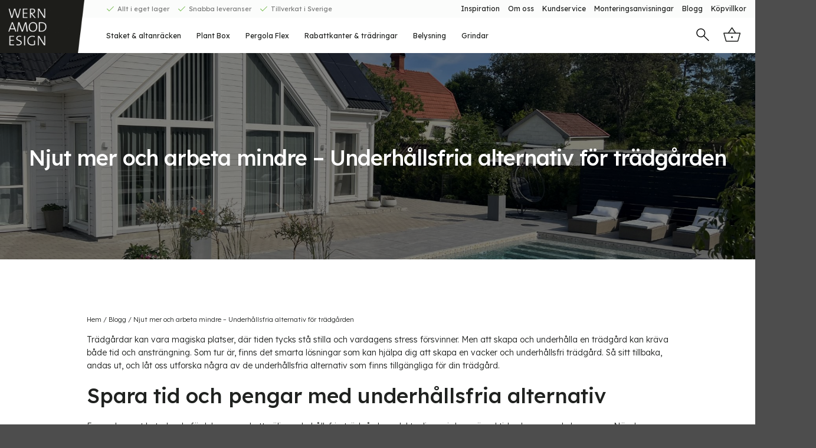

--- FILE ---
content_type: text/html; charset=UTF-8
request_url: https://wernamodesign.se/njut-mer-och-arbeta-mindre-underhallsfria-alternativ-for-tradgarden/
body_size: 60709
content:
<!DOCTYPE html>
<html lang="sv-SE" class=" optml_no_js  optml_no_js  optml_no_js loading-site no-js">
<head>
	<meta charset="UTF-8" />
	<link rel="profile" href="http://gmpg.org/xfn/11" />
	<link rel="pingback" href="https://wernamodesign.se/xmlrpc.php" />

	<script>(function(html){html.className = html.className.replace(/\bno-js\b/,'js')})(document.documentElement);</script>
<meta name='robots' content='index, follow, max-image-preview:large, max-snippet:-1, max-video-preview:-1' />
	<style>img:is([sizes="auto" i], [sizes^="auto," i]) { contain-intrinsic-size: 3000px 1500px }</style>
	<link rel="alternate" hreflang="sv" href="https://wernamodesign.se/njut-mer-och-arbeta-mindre-underhallsfria-alternativ-for-tradgarden/" />
<link rel="alternate" hreflang="x-default" href="https://wernamodesign.se/njut-mer-och-arbeta-mindre-underhallsfria-alternativ-for-tradgarden/" />

<!-- Google Tag Manager for WordPress by gtm4wp.com -->
<script data-cfasync="false" data-pagespeed-no-defer>
	var gtm4wp_datalayer_name = "dataLayer";
	var dataLayer = dataLayer || [];
	const gtm4wp_use_sku_instead = 0;
	const gtm4wp_currency = 'SEK';
	const gtm4wp_product_per_impression = 0;
	const gtm4wp_clear_ecommerce = false;
	const gtm4wp_datalayer_max_timeout = 2000;
</script>
<!-- End Google Tag Manager for WordPress by gtm4wp.com --><meta name="viewport" content="width=device-width, initial-scale=1" />
	<!-- This site is optimized with the Yoast SEO plugin v26.7 - https://yoast.com/wordpress/plugins/seo/ -->
	<title>Underhållsfria alternativ för trädgården | Wernamo Design</title>
	<meta name="description" content="Investera i lösningar som kräver minimal tillsyn och njut mer av din trädgård. Minska trädgårdsskötsel och kostnader på lång sikt." />
	<link rel="canonical" href="https://wernamodesign.se/njut-mer-och-arbeta-mindre-underhallsfria-alternativ-for-tradgarden/" />
	<meta property="og:locale" content="sv_SE" />
	<meta property="og:type" content="article" />
	<meta property="og:title" content="Underhållsfria alternativ för trädgården | Wernamo Design" />
	<meta property="og:description" content="Investera i lösningar som kräver minimal tillsyn och njut mer av din trädgård. Minska trädgårdsskötsel och kostnader på lång sikt." />
	<meta property="og:url" content="https://wernamodesign.se/njut-mer-och-arbeta-mindre-underhallsfria-alternativ-for-tradgarden/" />
	<meta property="og:site_name" content="Wernamo Design" />
	<meta property="article:published_time" content="2023-08-22T12:37:33+00:00" />
	<meta property="article:modified_time" content="2023-08-22T12:37:34+00:00" />
	<meta property="og:image" content="https://mlftr2hmrtdg.i.optimole.com/w:1920/h:1440/q:mauto/f:best/https://wernamodesign.se/wp-content/uploads/Foto-2023-06-10-08-49-06-1.jpg" />
	<meta property="og:image:width" content="1920" />
	<meta property="og:image:height" content="1440" />
	<meta property="og:image:type" content="image/jpeg" />
	<meta name="author" content="admin" />
	<meta name="twitter:card" content="summary_large_image" />
	<meta name="twitter:label1" content="Skriven av" />
	<meta name="twitter:data1" content="admin" />
	<meta name="twitter:label2" content="Beräknad lästid" />
	<meta name="twitter:data2" content="1 minut" />
	<script type="application/ld+json" class="yoast-schema-graph">{"@context":"https://schema.org","@graph":[{"@type":"Article","@id":"https://wernamodesign.se/njut-mer-och-arbeta-mindre-underhallsfria-alternativ-for-tradgarden/#article","isPartOf":{"@id":"https://wernamodesign.se/njut-mer-och-arbeta-mindre-underhallsfria-alternativ-for-tradgarden/"},"author":{"name":"admin","@id":"https://wernamodesign.se/#/schema/person/705f0b7b530975c25524dda483b245ef"},"headline":"Njut mer och arbeta mindre – Underhållsfria alternativ för trädgården","datePublished":"2023-08-22T12:37:33+00:00","dateModified":"2023-08-22T12:37:34+00:00","mainEntityOfPage":{"@id":"https://wernamodesign.se/njut-mer-och-arbeta-mindre-underhallsfria-alternativ-for-tradgarden/"},"wordCount":1128,"image":{"@id":"https://wernamodesign.se/njut-mer-och-arbeta-mindre-underhallsfria-alternativ-for-tradgarden/#primaryimage"},"thumbnailUrl":"https://mlftr2hmrtdg.i.optimole.com/w:1920/h:1440/q:mauto/f:best/https://wernamodesign.se/wp-content/uploads/Foto-2023-06-10-08-49-06-1.jpg","articleSection":["Allmänt","Inspiration"],"inLanguage":"sv-SE"},{"@type":"WebPage","@id":"https://wernamodesign.se/njut-mer-och-arbeta-mindre-underhallsfria-alternativ-for-tradgarden/","url":"https://wernamodesign.se/njut-mer-och-arbeta-mindre-underhallsfria-alternativ-for-tradgarden/","name":"Underhållsfria alternativ för trädgården | Wernamo Design","isPartOf":{"@id":"https://wernamodesign.se/#website"},"primaryImageOfPage":{"@id":"https://wernamodesign.se/njut-mer-och-arbeta-mindre-underhallsfria-alternativ-for-tradgarden/#primaryimage"},"image":{"@id":"https://wernamodesign.se/njut-mer-och-arbeta-mindre-underhallsfria-alternativ-for-tradgarden/#primaryimage"},"thumbnailUrl":"https://mlftr2hmrtdg.i.optimole.com/w:1920/h:1440/q:mauto/f:best/https://wernamodesign.se/wp-content/uploads/Foto-2023-06-10-08-49-06-1.jpg","datePublished":"2023-08-22T12:37:33+00:00","dateModified":"2023-08-22T12:37:34+00:00","author":{"@id":"https://wernamodesign.se/#/schema/person/705f0b7b530975c25524dda483b245ef"},"description":"Investera i lösningar som kräver minimal tillsyn och njut mer av din trädgård. Minska trädgårdsskötsel och kostnader på lång sikt.","breadcrumb":{"@id":"https://wernamodesign.se/njut-mer-och-arbeta-mindre-underhallsfria-alternativ-for-tradgarden/#breadcrumb"},"inLanguage":"sv-SE","potentialAction":[{"@type":"ReadAction","target":["https://wernamodesign.se/njut-mer-och-arbeta-mindre-underhallsfria-alternativ-for-tradgarden/"]}]},{"@type":"ImageObject","inLanguage":"sv-SE","@id":"https://wernamodesign.se/njut-mer-och-arbeta-mindre-underhallsfria-alternativ-for-tradgarden/#primaryimage","url":"https://mlftr2hmrtdg.i.optimole.com/w:1920/h:1440/q:mauto/f:best/https://wernamodesign.se/wp-content/uploads/Foto-2023-06-10-08-49-06-1.jpg","contentUrl":"https://mlftr2hmrtdg.i.optimole.com/w:1920/h:1440/q:mauto/f:best/https://wernamodesign.se/wp-content/uploads/Foto-2023-06-10-08-49-06-1.jpg","width":1920,"height":1440,"caption":"Ett långt planteringskärl vid en pool."},{"@type":"BreadcrumbList","@id":"https://wernamodesign.se/njut-mer-och-arbeta-mindre-underhallsfria-alternativ-for-tradgarden/#breadcrumb","itemListElement":[{"@type":"ListItem","position":1,"name":"Hem","item":"https://wernamodesign.se/"},{"@type":"ListItem","position":2,"name":"Blogg","item":"https://wernamodesign.se/blogg/"},{"@type":"ListItem","position":3,"name":"Njut mer och arbeta mindre – Underhållsfria alternativ för trädgården"}]},{"@type":"WebSite","@id":"https://wernamodesign.se/#website","url":"https://wernamodesign.se/","name":"Wernamo Design","description":"","potentialAction":[{"@type":"SearchAction","target":{"@type":"EntryPoint","urlTemplate":"https://wernamodesign.se/?s={search_term_string}"},"query-input":{"@type":"PropertyValueSpecification","valueRequired":true,"valueName":"search_term_string"}}],"inLanguage":"sv-SE"},{"@type":"Person","@id":"https://wernamodesign.se/#/schema/person/705f0b7b530975c25524dda483b245ef","name":"admin"}]}</script>
	<!-- / Yoast SEO plugin. -->


<link rel='dns-prefetch' href='//static.klaviyo.com' />
<link rel='dns-prefetch' href='//fonts.googleapis.com' />
<link rel='dns-prefetch' href='//mlftr2hmrtdg.i.optimole.com' />
<link href='https://fonts.gstatic.com' crossorigin rel='preconnect' />
<link rel='preconnect' href='https://mlftr2hmrtdg.i.optimole.com' />
<link rel='prefetch' href='https://wernamodesign.se/wp-content/themes/flatsome/assets/js/flatsome.js?ver=e2eddd6c228105dac048' />
<link rel='prefetch' href='https://wernamodesign.se/wp-content/themes/flatsome/assets/js/chunk.slider.js?ver=3.20.2' />
<link rel='prefetch' href='https://wernamodesign.se/wp-content/themes/flatsome/assets/js/chunk.popups.js?ver=3.20.2' />
<link rel='prefetch' href='https://wernamodesign.se/wp-content/themes/flatsome/assets/js/chunk.tooltips.js?ver=3.20.2' />
<link rel='prefetch' href='https://wernamodesign.se/wp-content/themes/flatsome/assets/js/woocommerce.js?ver=1c9be63d628ff7c3ff4c' />
<link rel="alternate" type="application/rss+xml" title="Wernamo Design &raquo; Webbflöde" href="https://wernamodesign.se/feed/" />
<link rel="alternate" type="application/rss+xml" title="Wernamo Design &raquo; Kommentarsflöde" href="https://wernamodesign.se/comments/feed/" />
<script type="text/javascript">
/* <![CDATA[ */
window._wpemojiSettings = {"baseUrl":"https:\/\/s.w.org\/images\/core\/emoji\/16.0.1\/72x72\/","ext":".png","svgUrl":"https:\/\/s.w.org\/images\/core\/emoji\/16.0.1\/svg\/","svgExt":".svg","source":{"concatemoji":"https:\/\/wernamodesign.se\/wp-includes\/js\/wp-emoji-release.min.js?ver=6.8.3"}};
/*! This file is auto-generated */
!function(s,n){var o,i,e;function c(e){try{var t={supportTests:e,timestamp:(new Date).valueOf()};sessionStorage.setItem(o,JSON.stringify(t))}catch(e){}}function p(e,t,n){e.clearRect(0,0,e.canvas.width,e.canvas.height),e.fillText(t,0,0);var t=new Uint32Array(e.getImageData(0,0,e.canvas.width,e.canvas.height).data),a=(e.clearRect(0,0,e.canvas.width,e.canvas.height),e.fillText(n,0,0),new Uint32Array(e.getImageData(0,0,e.canvas.width,e.canvas.height).data));return t.every(function(e,t){return e===a[t]})}function u(e,t){e.clearRect(0,0,e.canvas.width,e.canvas.height),e.fillText(t,0,0);for(var n=e.getImageData(16,16,1,1),a=0;a<n.data.length;a++)if(0!==n.data[a])return!1;return!0}function f(e,t,n,a){switch(t){case"flag":return n(e,"\ud83c\udff3\ufe0f\u200d\u26a7\ufe0f","\ud83c\udff3\ufe0f\u200b\u26a7\ufe0f")?!1:!n(e,"\ud83c\udde8\ud83c\uddf6","\ud83c\udde8\u200b\ud83c\uddf6")&&!n(e,"\ud83c\udff4\udb40\udc67\udb40\udc62\udb40\udc65\udb40\udc6e\udb40\udc67\udb40\udc7f","\ud83c\udff4\u200b\udb40\udc67\u200b\udb40\udc62\u200b\udb40\udc65\u200b\udb40\udc6e\u200b\udb40\udc67\u200b\udb40\udc7f");case"emoji":return!a(e,"\ud83e\udedf")}return!1}function g(e,t,n,a){var r="undefined"!=typeof WorkerGlobalScope&&self instanceof WorkerGlobalScope?new OffscreenCanvas(300,150):s.createElement("canvas"),o=r.getContext("2d",{willReadFrequently:!0}),i=(o.textBaseline="top",o.font="600 32px Arial",{});return e.forEach(function(e){i[e]=t(o,e,n,a)}),i}function t(e){var t=s.createElement("script");t.src=e,t.defer=!0,s.head.appendChild(t)}"undefined"!=typeof Promise&&(o="wpEmojiSettingsSupports",i=["flag","emoji"],n.supports={everything:!0,everythingExceptFlag:!0},e=new Promise(function(e){s.addEventListener("DOMContentLoaded",e,{once:!0})}),new Promise(function(t){var n=function(){try{var e=JSON.parse(sessionStorage.getItem(o));if("object"==typeof e&&"number"==typeof e.timestamp&&(new Date).valueOf()<e.timestamp+604800&&"object"==typeof e.supportTests)return e.supportTests}catch(e){}return null}();if(!n){if("undefined"!=typeof Worker&&"undefined"!=typeof OffscreenCanvas&&"undefined"!=typeof URL&&URL.createObjectURL&&"undefined"!=typeof Blob)try{var e="postMessage("+g.toString()+"("+[JSON.stringify(i),f.toString(),p.toString(),u.toString()].join(",")+"));",a=new Blob([e],{type:"text/javascript"}),r=new Worker(URL.createObjectURL(a),{name:"wpTestEmojiSupports"});return void(r.onmessage=function(e){c(n=e.data),r.terminate(),t(n)})}catch(e){}c(n=g(i,f,p,u))}t(n)}).then(function(e){for(var t in e)n.supports[t]=e[t],n.supports.everything=n.supports.everything&&n.supports[t],"flag"!==t&&(n.supports.everythingExceptFlag=n.supports.everythingExceptFlag&&n.supports[t]);n.supports.everythingExceptFlag=n.supports.everythingExceptFlag&&!n.supports.flag,n.DOMReady=!1,n.readyCallback=function(){n.DOMReady=!0}}).then(function(){return e}).then(function(){var e;n.supports.everything||(n.readyCallback(),(e=n.source||{}).concatemoji?t(e.concatemoji):e.wpemoji&&e.twemoji&&(t(e.twemoji),t(e.wpemoji)))}))}((window,document),window._wpemojiSettings);
/* ]]> */
</script>
<style id='wp-emoji-styles-inline-css' type='text/css'>

	img.wp-smiley, img.emoji {
		display: inline !important;
		border: none !important;
		box-shadow: none !important;
		height: 1em !important;
		width: 1em !important;
		margin: 0 0.07em !important;
		vertical-align: -0.1em !important;
		background: none !important;
		padding: 0 !important;
	}
</style>
<style id='wp-block-library-inline-css' type='text/css'>
:root{--wp-admin-theme-color:#007cba;--wp-admin-theme-color--rgb:0,124,186;--wp-admin-theme-color-darker-10:#006ba1;--wp-admin-theme-color-darker-10--rgb:0,107,161;--wp-admin-theme-color-darker-20:#005a87;--wp-admin-theme-color-darker-20--rgb:0,90,135;--wp-admin-border-width-focus:2px;--wp-block-synced-color:#7a00df;--wp-block-synced-color--rgb:122,0,223;--wp-bound-block-color:var(--wp-block-synced-color)}@media (min-resolution:192dpi){:root{--wp-admin-border-width-focus:1.5px}}.wp-element-button{cursor:pointer}:root{--wp--preset--font-size--normal:16px;--wp--preset--font-size--huge:42px}:root .has-very-light-gray-background-color{background-color:#eee}:root .has-very-dark-gray-background-color{background-color:#313131}:root .has-very-light-gray-color{color:#eee}:root .has-very-dark-gray-color{color:#313131}:root .has-vivid-green-cyan-to-vivid-cyan-blue-gradient-background{background:linear-gradient(135deg,#00d084,#0693e3)}:root .has-purple-crush-gradient-background{background:linear-gradient(135deg,#34e2e4,#4721fb 50%,#ab1dfe)}:root .has-hazy-dawn-gradient-background{background:linear-gradient(135deg,#faaca8,#dad0ec)}:root .has-subdued-olive-gradient-background{background:linear-gradient(135deg,#fafae1,#67a671)}:root .has-atomic-cream-gradient-background{background:linear-gradient(135deg,#fdd79a,#004a59)}:root .has-nightshade-gradient-background{background:linear-gradient(135deg,#330968,#31cdcf)}:root .has-midnight-gradient-background{background:linear-gradient(135deg,#020381,#2874fc)}.has-regular-font-size{font-size:1em}.has-larger-font-size{font-size:2.625em}.has-normal-font-size{font-size:var(--wp--preset--font-size--normal)}.has-huge-font-size{font-size:var(--wp--preset--font-size--huge)}.has-text-align-center{text-align:center}.has-text-align-left{text-align:left}.has-text-align-right{text-align:right}#end-resizable-editor-section{display:none}.aligncenter{clear:both}.items-justified-left{justify-content:flex-start}.items-justified-center{justify-content:center}.items-justified-right{justify-content:flex-end}.items-justified-space-between{justify-content:space-between}.screen-reader-text{border:0;clip-path:inset(50%);height:1px;margin:-1px;overflow:hidden;padding:0;position:absolute;width:1px;word-wrap:normal!important}.screen-reader-text:focus{background-color:#ddd;clip-path:none;color:#444;display:block;font-size:1em;height:auto;left:5px;line-height:normal;padding:15px 23px 14px;text-decoration:none;top:5px;width:auto;z-index:100000}html :where(.has-border-color){border-style:solid}html :where([style*=border-top-color]){border-top-style:solid}html :where([style*=border-right-color]){border-right-style:solid}html :where([style*=border-bottom-color]){border-bottom-style:solid}html :where([style*=border-left-color]){border-left-style:solid}html :where([style*=border-width]){border-style:solid}html :where([style*=border-top-width]){border-top-style:solid}html :where([style*=border-right-width]){border-right-style:solid}html :where([style*=border-bottom-width]){border-bottom-style:solid}html :where([style*=border-left-width]){border-left-style:solid}html :where(img[class*=wp-image-]){height:auto;max-width:100%}:where(figure){margin:0 0 1em}html :where(.is-position-sticky){--wp-admin--admin-bar--position-offset:var(--wp-admin--admin-bar--height,0px)}@media screen and (max-width:600px){html :where(.is-position-sticky){--wp-admin--admin-bar--position-offset:0px}}
</style>
<link rel='stylesheet' id='dnd-upload-cf7-css' href='https://wernamodesign.se/wp-content/plugins/drag-and-drop-multiple-file-upload-contact-form-7/assets/css/dnd-upload-cf7.css?ver=1.3.9.3' type='text/css' media='all' />
<link rel='stylesheet' id='contact-form-7-css' href='https://wernamodesign.se/wp-content/plugins/contact-form-7/includes/css/styles.css?ver=6.1.4' type='text/css' media='all' />
<link rel='stylesheet' id='dashicons-css' href='https://wernamodesign.se/wp-includes/css/dashicons.min.css?ver=6.8.3' type='text/css' media='all' />
<link rel='stylesheet' id='pewc-style-css' href='https://wernamodesign.se/wp-content/plugins/product-extras-for-woocommerce/assets/css/style.css?ver=3.27.8' type='text/css' media='all' />
<style id='pewc-style-inline-css' type='text/css'>

	ul.pewc-product-extra-groups label {
		font-weight: normal !important
	}
	.pewc-preset-style .child-product-wrapper {
		-webkit-justify-content: space-around;
		justify-content: space-around
	}
	.pewc-item-field-wrapper label {
		cursor: pointer
	}
	.pewc-preset-style .pewc-radio-images-wrapper:not(.pewc-components-wrapper),
	.pewc-preset-style .pewc-checkboxes-images-wrapper:not(.pewc-components-wrapper) {
		-webkit-justify-content: space-between;
		justify-content: space-between
	}
	.pewc-preset-style .pewc-radio-list-wrapper .pewc-radio-wrapper,
	.pewc-preset-style .pewc-checkboxes-list-wrapper .pewc-checkbox-wrapper {
		position: relative;
	}
	.pewc-preset-style .pewc-item-products input[type=number].pewc-child-quantity-field.pewc-independent-quantity-field {
		margin-top: 0
	}
	.pewc-preset-style input[type=number].pewc-child-quantity-field {
		margin-left: 0
	}
	.pewc-product-extra-groups .dd-options li {
		margin-bottom: 0
	}
	.pewc-product-extra-groups .dd-options li a,
	.pewc-product-extra-groups .dd-selected {
		padding: 1em
	}
	.pewc-product-extra-groups .dd-pointer {
		right: 1em
	}
	.pewc-product-extra-groups .dd-pointer:after {
		content: "";
	  width: 0.8em;
	  height: 0.5em;
	  background-color: var(--select-arrow);
	  clip-path: polygon(100% 0%, 0 0%, 50% 100%);
	}
	p.pewc-description {
		margin-top: 1em
	}
	
	.pewc-style-shadow .pewc-item {
		padding: 2em;
		margin-bottom: 3em;
		box-shadow: 0px 23px 56px #f1f1f1;
		background: transparent;
		border: 2px solid #f7f7f7;
		border-radius: 0.5em;
		transition: 0.3s box-shadow
	}
	.pewc-style-shadow .pewc-groups-standard .pewc-item {
		width: 95%;
	}
	.pewc-preset-style .pewc-checkbox-form-label,
	.pewc-preset-style .pewc-radio-form-label,
	.pewc-preset-style .pewc-item-field-wrapper,
	.pewc-preset-style .pewc-item-checkbox label {
		display: block;
		position: relative;
		margin-bottom: 12px;
		cursor: pointer;
		-webkit-user-select: none;
		-moz-user-select: none;
		-ms-user-select: none;
		user-select: none;
	}
	.pewc-preset-style .pewc-force-quantity .pewc-component-wrapper,
	.pewc-preset-style .pewc-force-quantity .pewc-component-wrapper img {
		cursor: not-allowed
	}
	.pewc-preset-style .has-enhanced-tooltip .pewc-item-field-wrapper {
		cursor: auto;
	}
	.pewc-preset-style .has-enhanced-tooltip span.pewc-tooltip-button {
		color: rgba( 33,150,243, 1 );
	}
	.pewc-preset-style .has-enhanced-tooltip span.pewc-tooltip-button:hover {
		color: inherit;
	}
	
	.pewc-preset-style .pewc-checkbox-form-label label,
	.pewc-preset-style .pewc-radio-form-label label,
	.pewc-preset-style .pewc-option-list .pewc-item-field-wrapper label,
	.pewc-preset-style .pewc-checkboxes-list-desc-wrapper,
	.pewc-preset-style .pewc-radio-list-desc-wrapper,
	.pewc-preset-style .pewc-option-list td label {
		padding-left: 35px;
	}
	.pewc-preset-style label.pewc-field-label {
		padding-left: 0
	}
	.pewc-preset-style .pewc-checkbox-form-label input,
	.pewc-preset-style .pewc-radio-form-label input,
	.pewc-preset-style .pewc-item-field-wrapper input[type="checkbox"],
	.pewc-preset-style .pewc-item-field-wrapper input[type="radio"],
	.pewc-preset-style input[type="checkbox"].pewc-form-field,
	.pewc-preset-style input[type="checkbox"].pewc-checkbox-form-field,
	.pewc-preset-style input[type="radio"].pewc-radio-form-field {
		position: absolute;
		opacity: 0;
		cursor: pointer;
		height: 0;
		width: 0;
	}
	.pewc-preset-style .pewc-checkbox-form-label span.pewc-theme-element,
	.pewc-preset-style .pewc-radio-form-label span.pewc-theme-element,
	.pewc-preset-style .pewc-item-field-wrapper span.pewc-theme-element,
	.pewc-preset-style .pewc-item-checkbox span.pewc-theme-element,
	.pewc-preset-style .pewc-checkbox-wrapper span.pewc-theme-element,
	.pewc-preset-style .pewc-radio-wrapper span.pewc-theme-element {
		content: "";
		position: absolute;
		top: 0;
		left: 0;
		height: 25px;
		width: 25px;
		background: #eee;
		cursor: pointer
	}
	.pewc-style-colour .pewc-checkbox-form-label span.pewc-theme-element,
	.pewc-style-colour .pewc-radio-form-label span.pewc-theme-element,
	.pewc-style-colour .pewc-item-field-wrapper span.pewc-theme-element,
	.pewc-style-colour .pewc-item-checkbox span.pewc-theme-element,
	.pewc-style-colour .pewc-checkbox-wrapper span.pewc-theme-element,
	.pewc-style-colour .pewc-radio-wrapper span.pewc-theme-element {
		background: rgba( 33,150,243, 0.2 );
	}
	.pewc-preset-style .pewc-item-field-wrapper .pewc-checkboxes-list-wrapper span.pewc-theme-element,
	.pewc-preset-style .pewc-item-field-wrapper .pewc-radio-list-wrapper span.pewc-theme-element,
	.pewc-style-colour .pewc-checkbox-wrapper span.pewc-theme-element {
		top: 50%;
		transform: translateY( -50% )
	}
	.pewc-preset-style .pewc-radio-form-label span.pewc-theme-element,
	.pewc-preset-style .pewc-radio-list-label-wrapper span.pewc-theme-element,
	.pewc-preset-style .pewc-radio-wrapper span.pewc-theme-element {
		border-radius: 50%
	}
	.pewc-preset-style .pewc-checkbox-form-label span.pewc-theme-element:hover,
	.pewc-preset-style .pewc-radio-form-label span.pewc-theme-element:hover,
	.pewc-preset-style .pewc-item-field-wrapper span.pewc-theme-element:hover,
	.pewc-preset-style .pewc-item-checkbox span.pewc-theme-element:hover,
	.pewc-style-colour .pewc-checkbox-wrapper span.pewc-theme-element:hover,
	.pewc-style-colour .pewc-radio-wrapper span.pewc-theme-element:hover {
		background: #ddd;
		transition: background 0.2s;
	}
	.pewc-style-colour .pewc-checkbox-form-label span.pewc-theme-element:hover,
	.pewc-style-colour .pewc-radio-form-label span.pewc-theme-element:hover,
	.pewc-style-colour .pewc-item-field-wrapper span.pewc-theme-element:hover,
	.pewc-style-colour .pewc-item-checkbox span.pewc-theme-element:hover,
	.pewc-style-colour .pewc-checkbox-wrapper span.pewc-theme-element:hover,
	.pewc-style-colour .pewc-radio-wrapper span.pewc-theme-element:hover {
		background: rgba( 33,150,243, 0.4 );
	}
	.pewc-preset-style .pewc-checkbox-form-label input:checked ~ span.pewc-theme-element,
	.pewc-preset-style .pewc-radio-form-label input:checked ~ span.pewc-theme-element,
	.pewc-preset-style .pewc-item-field-wrapper input:checked ~ span.pewc-theme-element,
	.pewc-preset-style .pewc-item-checkbox input:checked ~ span.pewc-theme-element,
	.pewc-preset-style .pewc-checkbox-wrapper input:checked ~ span.pewc-theme-element,
	.pewc-preset-style .pewc-radio-wrapper input:checked ~ span.pewc-theme-element {
		background: #2196F3;
	}
	.pewc-preset-style span.pewc-theme-element:after {
		content: "";
		position: absolute;
		display: none;
	}
	.pewc-preset-style .pewc-checkbox-form-label input:checked ~ span.pewc-theme-element:after,
	.pewc-preset-style .pewc-radio-form-label input:checked ~ span.pewc-theme-element:after,
	.pewc-preset-style .pewc-item-field-wrapper input:checked ~ span.pewc-theme-element:after,
	.pewc-preset-style .pewc-item-checkbox input:checked ~ span.pewc-theme-element:after,
	.pewc-preset-style .pewc-checkbox-wrapper input:checked ~ span.pewc-theme-element:after,
	.pewc-preset-style .pewc-radio-wrapper input:checked ~ span.pewc-theme-element:after {
		display: block;
	}
	.pewc-preset-style .pewc-checkbox-form-label span.pewc-theme-element:after,
	.pewc-preset-style .pewc-item-field-wrapper span.pewc-theme-element:after,
	.pewc-preset-style .pewc-item-checkbox span.pewc-theme-element:after,
	.pewc-preset-style .pewc-checkbox-wrapper span.pewc-theme-element:after,
	.pewc-preset-style .pewc-radio-wrapper span.pewc-theme-element:after {
		left: 9px;
		top: 5px;
		width: 5px;
		height: 10px;
		border: solid white;
		border-width: 0 3px 3px 0;
		-webkit-transform: rotate(45deg);
		-ms-transform: rotate(45deg);
		transform: rotate(45deg);
	}
	.pewc-preset-style .pewc-radio-form-label span.pewc-theme-element:after,
	.pewc-preset-style .pewc-radio-list-label-wrapper span.pewc-theme-element:after {
		top: 7px;
	  left: 7px;
	  width: 8px;
	  height: 8px;
	  border-radius: 50%;
	  background: white;
	}
	.pewc-preset-style .pewc-radio-image-wrapper,
	.pewc-preset-style .pewc-checkbox-image-wrapper {
		border: 2px solid #eee;
		padding: 0.5em;
		position: relative
	}
	.pewc-preset-style .pewc-item-products-radio .pewc-theme-element,
	.pewc-preset-style .pewc-item-products-checkboxes .pewc-theme-element,
	.pewc-preset-style .pewc-item-products-components .pewc-theme-element,
	.pewc-preset-style .pewc-item-image_swatch .pewc-theme-element {
		display: none
	}
	.pewc-preset-style.pewc-show-inputs .pewc-item-products-radio .checked .pewc-theme-element,
	.pewc-preset-style.pewc-show-inputs .pewc-item-products-checkboxes .checked .pewc-theme-element,
	.pewc-preset-style.pewc-show-inputs .pewc-item-products-components .checked .pewc-theme-element,
	.pewc-preset-style.pewc-show-inputs .pewc-item-image_swatch .checked .pewc-theme-element {
		display: block;
		top: 2px;
		left: 2px
	}
	.pewc-preset-style.pewc-show-inputs .pewc-radio-image-wrapper,
	.pewc-preset-style.pewc-show-inputs .pewc-checkbox-image-wrapper {
		border-width: 4px
	}
	.pewc-preset-style .pewc-item[not:.pewc-circular-swatches] .pewc-radio-image-wrapper.checked,
	.pewc-preset-style .pewc-item[not:.pewc-circular-swatches] .pewc-radio-image-wrapper:not(.pewc-checkbox-disabled):hover,
	.pewc-preset-style .pewc-item[not:.pewc-circular-swatches] .pewc-checkbox-image-wrapper.checked,
	.pewc-preset-style .child-product-wrapper:not(.pewc-column-wrapper) .pewc-checkbox-image-wrapper:not(.pewc-checkbox-disabled):hover {
		border: 2px solid #2196F3
	}
	.pewc-preset-style .pewc-radio-image-wrapper label input:checked + img,
	.pewc-preset-style .pewc-checkbox-image-wrapper label input:checked + img {
		border: 0
	}
	.pewc-preset-style .pewc-item-image_swatch .pewc-checkboxes-images-wrapper .pewc-checkbox-image-wrapper,
	.pewc-preset-style ul.pewc-product-extra-groups .pewc-item-image_swatch.pewc-item label,
	.pewc-preset-style .pewc-item-products .child-product-wrapper:not(.pewc-column-wrapper) .pewc-checkbox-image-wrapper:not(.pewc-component-wrapper),
	.pewc-preset-style .pewc-item-products .child-product-wrapper .pewc-radio-image-wrapper:not(.pewc-component-wrapper),
	.pewc-preset-style ul.pewc-product-extra-groups .pewc-item-products.pewc-item label {
		display: -webkit-flex !important;
		display: flex !important;
		-webkit-flex-direction: column;
		flex-direction: column;
	}
	.pewc-quantity-layout-grid .pewc-preset-style .pewc-checkbox-desc-wrapper,
	.pewc-quantity-layout-grid .pewc-preset-style .pewc-radio-desc-wrapper {
		margin-top: auto;
	}
	.pewc-preset-style .products-quantities-independent:not(.pewc-column-wrapper) .pewc-checkbox-desc-wrapper,
	.pewc-preset-style .products-quantities-independent:not(.pewc-column-wrapper) .pewc-radio-desc-wrapper {
		display: grid;
    	grid-template-columns: 80px 1fr;
		-webkit-align-items: center;
		align-items: center
	}
	.pewc-preset-style .pewc-text-swatch .pewc-checkbox-form-label:hover,
    .pewc-preset-style .pewc-text-swatch .pewc-radio-form-label:hover {
      border-color: #2196F3;
    }
	.pewc-preset-style .pewc-text-swatch .pewc-checkbox-form-label.active-swatch,
    .pewc-preset-style .pewc-text-swatch .pewc-radio-form-label.active-swatch {
		border-color: #2196F3;
      	background: #2196F3;
	  	color: #fff;
    }
	.pewc-range-slider {
		color: #2196F3;
	}
	.pewc-preset-style .wp-color-result-text {
		background-color: #f1f1f1;
    	/* padding: 0.5em 1em; */
	}
	.pewc-preset-style .pewc-item-field-wrapper .wp-color-result {
		padding-left: 3em !important;
    	font-size: inherit !important;
	}
	.pewc-preset-style .pewc-item input[type=number],
	.pewc-preset-style .pewc-item input[type=text],
	.pewc-preset-style .pewc-item textarea {
		padding: 0.5em 1em;
		background-color: #f7f7f7;
		outline: 0;
		border: 0;
		-webkit-appearance: none;
		box-sizing: border-box;
		font-weight: normal;
		box-shadow: none;
	}
	.pewc-style-simple .pewc-item input[type=number],
	.pewc-style-simple .pewc-item input[type=text],
	.pewc-style-simple .pewc-item textarea {
		background: none;
		border: 1px solid #ccc
	}
	.pewc-style-colour .pewc-item input[type=number],
	.pewc-style-colour .pewc-item input[type=text],
	.pewc-style-colour .pewc-item textarea {
    	background: rgba( 33,150,243, 0.1 );
	}
	.pewc-preset-style input[type=number]:focus,
	.pewc-preset-style input[type=text]:focus,
	.pewc-preset-style textarea:focus {
    	border: 1px solid rgba( 33,150,243, 0.2 );
	}
	.pewc-style-colour .dropzone {
		border-color: #2196F3;
		background: rgba( 33,150,243, 0.1 )
	}
	.pewc-select-wrapper select {
		background-color: transparent;
		border: none;
		padding: 0 1em 0 0;
		margin: 0;
		width: 100%;
		font-family: inherit;
		font-size: inherit;
		cursor: inherit;
		line-height: inherit;
		outline: none
	}
	.pewc-select-wrapper {
		width: 100%;
		border: 2px solid #eee;
		border-radius: 0;
		padding: 0.75em 0.75em;
		cursor: pointer;
		line-height: 1.1;
		background-color: #fff
	}
	.pewc-preset-style .select2-container--default .select2-selection--single {
		border: 2px solid #eee;
		border-radius: 0;
	}
	.pewc-preset-style .select2-container .select2-selection--single {
		height: auto;
		padding: 0.5em;
	}
	.pewc-preset-style .select2-container--default .select2-selection--single .select2-selection__arrow {
    top: 50%;
    transform: translateY(-50%);
	}
	.pewc-preset-style .dd-select {
		border: 2px solid #eee;
		background: white !important
	}
	.pewc-style-rounded .pewc-item-field-wrapper span.pewc-theme-element {
		border-radius: 0.5em
	}
	.pewc-preset-style.pewc-style-rounded .pewc-radio-form-label span.pewc-theme-element,
	.pewc-preset-style.pewc-style-rounded .pewc-radio-list-label-wrapper span.pewc-theme-element {
		border-radius: 50%
	}
	.pewc-style-rounded input[type=number],
	.pewc-style-rounded input[type=text],
	.pewc-style-rounded textarea,
	.pewc-style-rounded .pewc-radio-image-wrapper,
	.pewc-style-rounded .pewc-checkbox-image-wrapper,
	.pewc-style-rounded .pewc-select-wrapper,
	.pewc-style-rounded .dd-select,
	.pewc-style-rounded .dd-options,
	.pewc-style-rounded .dropzone {
		border-radius: 1em
	}
	.pewc-preset-style .pewc-groups-tabs .pewc-group-wrap {
		background: none;
		padding: 2em 2em 1em;
		margin-bottom: 1em;
		border: 1px solid #eee
	}
	.pewc-style-colour .pewc-groups-tabs .pewc-group-wrap {
		border: 1px solid rgba( 33,150,243, 0.1 );
	}
	.pewc-style-rounded .pewc-groups-tabs .pewc-group-wrap {
		border-radius: 1em;
		border-top-left-radius: 0
	}
	.pewc-preset-style .pewc-tabs-wrapper .pewc-tab {
		background: #f1f1f1;
    border: 1px solid #f1f1f1;
		border-bottom: 1px solid #fff;
    margin-bottom: -1px;
		transition: 0.3s background
	}
	.pewc-style-rounded .pewc-tabs-wrapper .pewc-tab {
		border-top-right-radius: 0.5em;
		border-top-left-radius: 0.5em;
	}
	.pewc-preset-style .pewc-tabs-wrapper .pewc-tab:hover {
		background: #ddd;
	}
	.pewc-style-colour .pewc-tabs-wrapper .pewc-tab {
		background: rgba( 33,150,243, 0.1 );
		border: 1px solid rgba( 33,150,243, 0.1 );
		border-bottom: 0;
	}
	.pewc-style-colour .pewc-tabs-wrapper .pewc-tab:hover {
		background: rgba( 33,150,243, 0.2 );
	}
	.pewc-preset-style .pewc-tabs-wrapper .pewc-tab.active-tab,
	.pewc-style-colour .pewc-tabs-wrapper .pewc-tab.active-tab {
		background: #fff;
		border-bottom-color: #fff
	}
	.pewc-preset-style .pewc-groups-accordion .pewc-group-wrap.group-active .pewc-group-content-wrapper {
		padding: 2em 0;
		background: none
	}
	.pewc-preset-style .pewc-groups-accordion .pewc-group-wrap h3 {
		background: #eee;
	}
	.pewc-style-colour .pewc-groups-accordion .pewc-group-wrap h3 {
		background: rgba( 33,150,243, 0.1 );
	}
	.pewc-style-colour .pewc-steps-wrapper .pewc-tab,
	.pewc-style-colour .pewc-groups-accordion .pewc-group-wrap h3 {
		background: rgba( 33,150,243, 0.1 );
	}
	.pewc-style-colour .pewc-steps-wrapper .pewc-tab:after,
	.pewc-style-colour .pewc-groups-accordion .pewc-group-wrap h3 {
		border-left-color: rgba( 33,150,243, 0.1 );
	}
	.pewc-style-colour .pewc-steps-wrapper .pewc-tab.active-tab,
	.pewc-style-colour .pewc-groups-accordion .pewc-group-wrap.group-active h3 {
		background: rgba( 33,150,243, 0.2 );
	}
	.pewc-style-colour .pewc-steps-wrapper .pewc-tab.active-tab:after,
	.pewc-style-colour .pewc-groups-accordion .pewc-group-wrap.group-active h3 {
		border-left-color: rgba( 33,150,243, 0.2 );
	}

	/* Add-Ons Ultimate character counter */
	.pewc-text-counter-container {float:right; margin-top: 1em;}
	.pewc-text-counter-container .pewc-current-count.error { color:#ff0000; }
	tr td .pewc-text-counter-container {float:none;}
</style>
<link rel='stylesheet' id='bonfire-taptap-css-css' href='https://wernamodesign.se/wp-content/plugins/taptap-by-bonfire/taptap.css?ver=1' type='text/css' media='all' />
<link rel='stylesheet' id='taptap-fonts-css' href='//fonts.googleapis.com/css?family=Montserrat%3A400%2C700%7CVarela+Round%7CHind+Siliguri%3A400%2C600%7CDosis%3A600%7CRoboto%3A100%2C400%7CRoboto+Condensed%3A400%2C700%7CBree+Serif%7CDroid+Serif%3A400%7CMuli%3A700&#038;ver=1.0.0' type='text/css' media='all' />
<link rel='stylesheet' id='wcml-dropdown-0-css' href='//wernamodesign.se/wp-content/plugins/woocommerce-multilingual/templates/currency-switchers/legacy-dropdown/style.css?ver=5.5.3.1' type='text/css' media='all' />
<style id='woocommerce-inline-inline-css' type='text/css'>
.woocommerce form .form-row .required { visibility: visible; }
</style>
<link rel='stylesheet' id='wpml-legacy-horizontal-list-0-css' href='https://wernamodesign.se/wp-content/plugins/sitepress-multilingual-cms/templates/language-switchers/legacy-list-horizontal/style.min.css?ver=1' type='text/css' media='all' />
<style id='wpml-legacy-horizontal-list-0-inline-css' type='text/css'>
.wpml-ls-statics-shortcode_actions a, .wpml-ls-statics-shortcode_actions .wpml-ls-sub-menu a, .wpml-ls-statics-shortcode_actions .wpml-ls-sub-menu a:link, .wpml-ls-statics-shortcode_actions li:not(.wpml-ls-current-language) .wpml-ls-link, .wpml-ls-statics-shortcode_actions li:not(.wpml-ls-current-language) .wpml-ls-link:link {color:#202220;}.wpml-ls-statics-shortcode_actions .wpml-ls-sub-menu a:hover,.wpml-ls-statics-shortcode_actions .wpml-ls-sub-menu a:focus, .wpml-ls-statics-shortcode_actions .wpml-ls-sub-menu a:link:hover, .wpml-ls-statics-shortcode_actions .wpml-ls-sub-menu a:link:focus {color:#89c468;}.wpml-ls-statics-shortcode_actions .wpml-ls-current-language > a {color:#202220;}.wpml-ls-statics-shortcode_actions .wpml-ls-current-language:hover>a, .wpml-ls-statics-shortcode_actions .wpml-ls-current-language>a:focus {color:#202220;}
</style>
<link rel='stylesheet' id='product-price-history-chart-css' href='https://wernamodesign.se/wp-content/plugins/product-price-history-pro/modules/../assets/build/public-chart.css?ver=2.5.6' type='text/css' media='all' />
<link rel='stylesheet' id='product-price-history-price-alerts-css' href='https://wernamodesign.se/wp-content/plugins/product-price-history-pro/modules/../assets/build/public-price-alerts.css?ver=2.5.6' type='text/css' media='all' />
<link rel='stylesheet' id='wc-pb-checkout-blocks-css' href='https://wernamodesign.se/wp-content/plugins/woocommerce-product-bundles/assets/css/frontend/checkout-blocks.css?ver=8.5.5' type='text/css' media='all' />
<style id='wc-pb-checkout-blocks-inline-css' type='text/css'>
table.wc-block-cart-items .wc-block-cart-items__row.is-bundle__meta_hidden .wc-block-components-product-details__inkluderar, .wc-block-components-order-summary-item.is-bundle__meta_hidden .wc-block-components-product-details__inkluderar { display:none; } table.wc-block-cart-items .wc-block-cart-items__row.is-bundle .wc-block-components-product-details__inkluderar .wc-block-components-product-details__name, .wc-block-components-order-summary-item.is-bundle .wc-block-components-product-details__inkluderar .wc-block-components-product-details__name { display:block; margin-bottom: 0.5em } table.wc-block-cart-items .wc-block-cart-items__row.is-bundle .wc-block-components-product-details__inkluderar:not(:first-of-type) .wc-block-components-product-details__name, .wc-block-components-order-summary-item.is-bundle .wc-block-components-product-details__inkluderar:not(:first-of-type) .wc-block-components-product-details__name { display:none } table.wc-block-cart-items .wc-block-cart-items__row.is-bundle .wc-block-components-product-details__inkluderar + li:not( .wc-block-components-product-details__inkluderar ), .wc-block-components-order-summary-item.is-bundle .wc-block-components-product-details__inkluderar + li:not( .wc-block-components-product-details__inkluderar ) { margin-top:0.5em }
</style>
<link rel='stylesheet' id='flatsome-swatches-frontend-css' href='https://wernamodesign.se/wp-content/themes/flatsome/assets/css/extensions/flatsome-swatches-frontend.css?ver=3.20.2' type='text/css' media='all' />
<style id='optm_lazyload_noscript_style-inline-css' type='text/css'>
html.optml_no_js img[data-opt-src] { display: none !important; } 
 /* OPTML_VIEWPORT_BG_SELECTORS */
html .elementor-section[data-settings*="background_background"]:not(.optml-bg-lazyloaded),
html .elementor-column[data-settings*="background_background"] > .elementor-widget-wrap:not(.optml-bg-lazyloaded),
html .elementor-section > .elementor-background-overlay:not(.optml-bg-lazyloaded),
html [class*="wp-block-cover"][style*="background-image"]:not(.optml-bg-lazyloaded),
html [style*="background-image:url("]:not(.optml-bg-lazyloaded),
html [style*="background-image: url("]:not(.optml-bg-lazyloaded),
html [style*="background:url("]:not(.optml-bg-lazyloaded),
html [style*="background: url("]:not(.optml-bg-lazyloaded),
html [class*="wp-block-group"][style*="background-image"]:not(.optml-bg-lazyloaded) { background-image: none !important; }
/* OPTML_VIEWPORT_BG_SELECTORS */
</style>
<link rel='stylesheet' id='wc-bundle-style-css' href='https://wernamodesign.se/wp-content/plugins/woocommerce-product-bundles/assets/css/frontend/woocommerce.css?ver=8.5.5' type='text/css' media='all' />
<link rel='stylesheet' id='flatsome-main-css' href='https://wernamodesign.se/wp-content/themes/flatsome/assets/css/flatsome.css?ver=3.20.2' type='text/css' media='all' />
<style id='flatsome-main-inline-css' type='text/css'>
@font-face {
				font-family: "fl-icons";
				font-display: block;
				src: url(https://wernamodesign.se/wp-content/themes/flatsome/assets/css/icons/fl-icons.eot?v=3.20.2);
				src:
					url(https://wernamodesign.se/wp-content/themes/flatsome/assets/css/icons/fl-icons.eot#iefix?v=3.20.2) format("embedded-opentype"),
					url(https://wernamodesign.se/wp-content/themes/flatsome/assets/css/icons/fl-icons.woff2?v=3.20.2) format("woff2"),
					url(https://wernamodesign.se/wp-content/themes/flatsome/assets/css/icons/fl-icons.ttf?v=3.20.2) format("truetype"),
					url(https://wernamodesign.se/wp-content/themes/flatsome/assets/css/icons/fl-icons.woff?v=3.20.2) format("woff"),
					url(https://mlftr2hmrtdg.i.optimole.com/w:auto/h:auto/q:mauto/f:best/ig:avif/https://wernamodesign.se/wp-content/themes/flatsome/assets/css/icons/fl-icons.svg?v=3.20.2#fl-icons) format("svg");
			}
</style>
<link rel='stylesheet' id='flatsome-shop-css' href='https://wernamodesign.se/wp-content/themes/flatsome/assets/css/flatsome-shop.css?ver=3.20.2' type='text/css' media='all' />
<link rel='stylesheet' id='flatsome-style-css' href='https://wernamodesign.se/wp-content/themes/flatsome-child/style.css?ver=3.1' type='text/css' media='all' />
<link rel='stylesheet' id='flatsome-googlefonts-css' href='//fonts.googleapis.com/css?family=Lexend%3Aregular%2C500%2C300%2C500%2Cregular&#038;display=swap&#038;ver=3.9' type='text/css' media='all' />
<script type="text/javascript" src="https://wernamodesign.se/wp-includes/js/jquery/jquery.min.js?ver=3.7.1" id="jquery-core-js"></script>
<script type="text/javascript" src="https://wernamodesign.se/wp-includes/js/jquery/jquery-migrate.min.js?ver=3.4.1" id="jquery-migrate-js"></script>
<script type="text/javascript" src="https://wernamodesign.se/wp-content/plugins/woocommerce/assets/js/jquery-blockui/jquery.blockUI.min.js?ver=2.7.0-wc.10.4.3" id="wc-jquery-blockui-js" data-wp-strategy="defer"></script>
<script type="text/javascript" src="https://wernamodesign.se/wp-content/plugins/taptap-by-bonfire/taptap-accordion.js?ver=1" id="bonfire-taptap-accordion-js"></script>
<script type="text/javascript" src="https://wernamodesign.se/wp-content/plugins/woocommerce/assets/js/js-cookie/js.cookie.min.js?ver=2.1.4-wc.10.4.3" id="wc-js-cookie-js" data-wp-strategy="defer"></script>
<script type="text/javascript" src="https://wernamodesign.se/wp-content/themes/flatsome-child/scripts.js?ver=6.8.3" id="custom.js-js"></script>
<script type="text/javascript" id="optml-print-js-after">
/* <![CDATA[ */
			(function(w, d){
					w.addEventListener("beforeprint", function(){
						let images = d.getElementsByTagName( "img" );
							for (let img of images) {
								if ( !img.dataset.optSrc) {
									continue;
								}
								img.src = img.dataset.optSrc;
								delete img.dataset.optSrc;
							}
					});
			
			}(window, document));
								 
/* ]]> */
</script>
<script type="text/javascript" id="wc-settings-dep-in-header-js-after">
/* <![CDATA[ */
console.warn( "Scripts that have a dependency on [wc-settings, wc-blocks-checkout] must be loaded in the footer, klaviyo-klaviyo-checkout-block-editor-script was registered to load in the header, but has been switched to load in the footer instead. See https://github.com/woocommerce/woocommerce-gutenberg-products-block/pull/5059" );
console.warn( "Scripts that have a dependency on [wc-settings, wc-blocks-checkout] must be loaded in the footer, klaviyo-klaviyo-checkout-block-view-script was registered to load in the header, but has been switched to load in the footer instead. See https://github.com/woocommerce/woocommerce-gutenberg-products-block/pull/5059" );
/* ]]> */
</script>
<link rel="https://api.w.org/" href="https://wernamodesign.se/wp-json/" /><link rel="alternate" title="JSON" type="application/json" href="https://wernamodesign.se/wp-json/wp/v2/posts/75645" /><link rel="EditURI" type="application/rsd+xml" title="RSD" href="https://wernamodesign.se/xmlrpc.php?rsd" />
<meta name="generator" content="WordPress 6.8.3" />
<meta name="generator" content="WooCommerce 10.4.3" />
<link rel='shortlink' href='https://wernamodesign.se/?p=75645' />
<link rel="alternate" title="oEmbed (JSON)" type="application/json+oembed" href="https://wernamodesign.se/wp-json/oembed/1.0/embed?url=https%3A%2F%2Fwernamodesign.se%2Fnjut-mer-och-arbeta-mindre-underhallsfria-alternativ-for-tradgarden%2F" />
<link rel="alternate" title="oEmbed (XML)" type="text/xml+oembed" href="https://wernamodesign.se/wp-json/oembed/1.0/embed?url=https%3A%2F%2Fwernamodesign.se%2Fnjut-mer-och-arbeta-mindre-underhallsfria-alternativ-for-tradgarden%2F&#038;format=xml" />
<meta name="generator" content="WPML ver:4.8.6 stt:12,50;" />
<meta name="cdp-version" content="1.5.0" />  <style type="text/css">
    .pewc-group-content-wrapper {
      background-color:  !important;
    }
    ul.pewc-product-extra-groups {
      margin-left: px;
      margin-bottom: px;
      padding: px;
      background-color: ;
    }
    .pewc-product-extra-groups > li {
      margin-left: px;
      margin-bottom: px;
      padding-top: px;
      padding-bottom: px;
      padding-left: px;
      padding-right: px;
      background-color: ;
      color: 0;
    }

    
    
          .pewc-group-heading-wrapper h3 {
        color: #333;
      }
    
          .pewc-group-heading-wrapper h3 {
        font-size: 32px;
      }
    
          .pewc-preset-style .pewc-groups-accordion .pewc-group-wrap h3 {
        background-color: transparent;
      }
      .pewc-groups-accordion .pewc-group-heading-wrapper, .pewc-preset-style .pewc-groups-accordion .pewc-group-wrap h3 {
        background-color: #eee;
      }
    
          .pewc-group-description {
      color: #222;
      }
    
          .pewc-group-description {
        font-size: 18px;
      }
    
          .pewc-step-buttons .pewc-next-step-button[data-direction="next"] {
        background-color: #eee;
      }
              .pewc-step-buttons .pewc-next-step-button[data-direction="next"] {
        color: #222;
      }
    
          .pewc-step-buttons .pewc-next-step-button[data-direction="previous"] {
        background-color: #eee;
      }
              .pewc-step-buttons .pewc-next-step-button[data-direction="previous"] {
        color: #222;
      }
    
          .pewc-steps-wrapper .pewc-tab  {
        background: #f9f9f9;
      }
      .pewc-steps-wrapper .pewc-tab:after {
        border-left-color: #f9f9f9;
      }
    
          .pewc-steps-wrapper .pewc-tab.active-tab  {
        background: #f1f1f1;
      }
      .pewc-steps-wrapper .pewc-tab.active-tab:after {
        border-left-color: #f1f1f1;
      }
    
          .pewc-preset-style .pewc-tabs-wrapper .pewc-tab  {
        background: #f1f1f1;
        border-color: #f1f1f1;
        border-bottom-color: #fff;

      }
    
          .pewc-preset-style .pewc-tabs-wrapper .pewc-tab.active-tab  {
        background: #fff;
        border-bottom-color: #fff;
      }
    
          .pewc-groups-accordion .pewc-group-wrap h3::before {
        border-color: #222;
      }
    
          .pewc-groups-accordion .pewc-group-wrap h3::before {
        height: 0.3em;
        width: 0.3em;
      }
        
                textarea.pewc-form-field {
      height: em;
    }
          .pewc-has-hex .pewc-radio-images-wrapper[class*=" pewc-columns-"] .pewc-radio-image-wrapper,
      .pewc-hex {
        width: 60px;
      }
                .pewc-hex {
        height: 60px;
      }
          .pewc-preset-style .pewc-radio-image-wrapper.checked,
      .pewc-preset-style .pewc-checkbox-image-wrapper.checked,
      .pewc-preset-style .checked .pewc-hex {
        border-color:  #2196f3;
      }
      /* 3.25.4, so that hover is only applied on screens with mice */
      @media (pointer: fine) {
        .pewc-preset-style .pewc-radio-image-wrapper:hover,
        .pewc-preset-style .pewc-checkbox-image-wrapper:hover,
        .pewc-preset-style .pewc-radio-image-wrapper:hover .pewc-hex {
          border-color:  #2196f3;
        }
      }
          .pewc-preset-style .pewc-radio-image-wrapper,
      .pewc-preset-style .pewc-checkbox-image-wrapper {
        padding: 8px
      }
          .pewc-preset-style .products-quantities-independent:not(.pewc-column-wrapper) .pewc-checkbox-desc-wrapper,
      .pewc-preset-style .products-quantities-independent:not(.pewc-column-wrapper) .pewc-radio-desc-wrapper {
        display: grid;
      }
      </style>
  <!-- BEGIN CUSTOM COLORS (WP THEME CUSTOMIZER) -->
<style>
/**************************************************************
*** CUSTOM COLORS + SETTINGS
**************************************************************/
/* show hovers on non-touch devices only */
/* menu label */
.taptap-menu-button-wrapper:hover .taptap-menu-button-label { color:; }
/* logo hover */
.taptap-logo a:hover { color:; }
/* search label hover */
.taptap-search-button-wrapper:hover .taptap-search-button-label { color:; }
/* search button hover*/
.taptap-search-button-wrapper:hover .taptap-search-button { border-color:#ddd; }
.taptap-search-button-wrapper:hover .taptap-search-button::after { background-color:#ddd; }
/* search close button hover */
.taptap-search-close-wrapper:hover .taptap-search-close-inner::before,
.taptap-search-close-wrapper:hover .taptap-search-close-inner::after { background-color:#ddd; }
/* search clear field button hover */
.taptap-search-clear-wrapper:hover .taptap-search-clear { background-color:#666; }
/* current menu item hover */
.taptap-by-bonfire ul li.current-menu-item.full-item-arrow-hover > a,
.taptap-by-bonfire ul li.current-menu-item > a:hover { color:#89c468; }
/* current submenu item hover */
.taptap-by-bonfire .sub-menu .current-menu-item.full-item-arrow-hover > a,
.taptap-by-bonfire .sub-menu .current-menu-item > a:hover { color:#89c468; }
/* menu item icon hover */
.taptap-by-bonfire ul li a:hover i,
.taptap-by-bonfire ul li.full-item-arrow-hover a i { color:; }
/* submenu item icon hover */
.taptap-by-bonfire .sub-menu a:hover i,
.taptap-by-bonfire .sub-menu .full-item-arrow-hover a i { color:; }
/* menu item hovers */
.taptap-by-bonfire ul li.full-item-arrow-hover > a,
.taptap-by-bonfire ul li a:hover { color:#89c468; }
.taptap-by-bonfire ul.sub-menu li.full-item-arrow-hover > a,
.taptap-by-bonfire ul.sub-menu li a:hover { color:#89c468; }
/* submenu arrow hover */
.full-item-arrow-hover > .taptap-sub-arrow .taptap-sub-arrow-inner::before,
.full-item-arrow-hover > .taptap-sub-arrow .taptap-sub-arrow-inner::after,
.taptap-sub-arrow:hover .taptap-sub-arrow-inner::before,
.taptap-sub-arrow:hover .taptap-sub-arrow-inner::after { background-color:#89c468; }
/* menu button hover */
.taptap-menu-button-wrapper:hover .taptap-main-menu-button:before,
.taptap-menu-button-wrapper:hover .taptap-main-menu-button div.taptap-main-menu-button-middle:before,
.taptap-menu-button-wrapper:hover .taptap-main-menu-button:after,
.taptap-menu-button-wrapper:hover .taptap-main-menu-button-two:before,
.taptap-menu-button-wrapper:hover .taptap-main-menu-button-two div.taptap-main-menu-button-two-middle:before,
.taptap-menu-button-wrapper:hover .taptap-main-menu-button-two:after,
.taptap-menu-button-wrapper:hover .taptap-main-menu-button-three:before,
.taptap-menu-button-wrapper:hover .taptap-main-menu-button-three div.taptap-main-menu-button-three-middle:before,
.taptap-menu-button-wrapper:hover .taptap-main-menu-button-three:after,
.taptap-menu-button-wrapper:hover .taptap-main-menu-button-four:before,
.taptap-menu-button-wrapper:hover .taptap-main-menu-button-four div.taptap-main-menu-button-four-middle:before,
.taptap-menu-button-wrapper:hover .taptap-main-menu-button-four:after,
.taptap-menu-button-wrapper:hover .taptap-main-menu-button-five:before,
.taptap-menu-button-wrapper:hover .taptap-main-menu-button-five div.taptap-main-menu-button-five-middle:before,
.taptap-menu-button-wrapper:hover .taptap-main-menu-button-five:after,
.taptap-menu-button-wrapper:hover .taptap-main-menu-button-six:before,
.taptap-menu-button-wrapper:hover .taptap-main-menu-button-six:after {
    background-color:#202220;
}
/* menu bars hover (if menu opened) */
.taptap-menu-active:hover .taptap-main-menu-button:before,
.taptap-menu-active:hover .taptap-main-menu-button div.taptap-main-menu-button-middle:before,
.taptap-menu-active:hover .taptap-main-menu-button:after,
.taptap-menu-active:hover .taptap-main-menu-button-two:before,
.taptap-menu-active:hover .taptap-main-menu-button-two div.taptap-main-menu-button-two-middle:before,
.taptap-menu-active:hover .taptap-main-menu-button-two:after,
.taptap-menu-active:hover .taptap-main-menu-button-three:before,
.taptap-menu-active:hover .taptap-main-menu-button-three div.taptap-main-menu-button-three-middle:before,
.taptap-menu-active:hover .taptap-main-menu-button-three:after,
.taptap-menu-active:hover .taptap-main-menu-button-four:before,
.taptap-menu-active:hover .taptap-main-menu-button-four div.taptap-main-menu-button-four-middle:before,
.taptap-menu-active:hover .taptap-main-menu-button-four:after,
.taptap-menu-active:hover .taptap-main-menu-button-five:before,
.taptap-menu-active:hover .taptap-main-menu-button-five div.taptap-main-menu-button-five-middle:before,
.taptap-menu-active:hover .taptap-main-menu-button-five:after,
.taptap-menu-active:hover .taptap-main-menu-button-six:before,
.taptap-menu-active:hover .taptap-main-menu-button-six:after {
    background-color:#202220;
}        

/* MENU BUTTON */
/* menu button opacity */
.taptap-menu-button-wrapper { opacity:; }
/* menu button */
.taptap-main-menu-button:before,
.taptap-main-menu-button div.taptap-main-menu-button-middle:before,
.taptap-main-menu-button:after,
.taptap-main-menu-button-two:before,
.taptap-main-menu-button-two div.taptap-main-menu-button-two-middle:before,
.taptap-main-menu-button-two:after,
.taptap-main-menu-button-three:before,
.taptap-main-menu-button-three div.taptap-main-menu-button-three-middle:before,
.taptap-main-menu-button-three:after,
.taptap-main-menu-button-four:before,
.taptap-main-menu-button-four div.taptap-main-menu-button-four-middle:before,
.taptap-main-menu-button-four:after,
.taptap-main-menu-button-five:before,
.taptap-main-menu-button-five div.taptap-main-menu-button-five-middle:before,
.taptap-main-menu-button-five:after,
.taptap-main-menu-button-six:before,
.taptap-main-menu-button-six:after {
    background-color:#202220;
    }
/* menu button (if menu opened) */
.taptap-menu-active .taptap-main-menu-button:before,
.taptap-menu-active .taptap-main-menu-button div.taptap-main-menu-button-middle:before,
.taptap-menu-active .taptap-main-menu-button:after,
.taptap-menu-active .taptap-main-menu-button-two:before,
.taptap-menu-active .taptap-main-menu-button-two div.taptap-main-menu-button-two-middle:before,
.taptap-menu-active .taptap-main-menu-button-two:after,
.taptap-menu-active .taptap-main-menu-button-three:before,
.taptap-menu-active .taptap-main-menu-button-three div.taptap-main-menu-button-three-middle:before,
.taptap-menu-active .taptap-main-menu-button-three:after,
.taptap-menu-active .taptap-main-menu-button-four:before,
.taptap-menu-active .taptap-main-menu-button-four div.taptap-main-menu-button-four-middle:before,
.taptap-menu-active .taptap-main-menu-button-four:after,
.taptap-menu-active .taptap-main-menu-button-five:before,
.taptap-menu-active .taptap-main-menu-button-five div.taptap-main-menu-button-five-middle:before,
.taptap-menu-active .taptap-main-menu-button-five:after,
.taptap-menu-active .taptap-main-menu-button-six:before,
.taptap-menu-active .taptap-main-menu-button-six:after { background-color:#202220; }
/* menu button animations (-/X) */
/* X SIGN ANIMATION */
    /* button style #1 top bar*/
    .taptap-menu-active .taptap-main-menu-button:before {
        transform:translateY(9px) rotate(45deg);
        -moz-transform:translateY(9px) rotate(45deg);
        -webkit-transform:translateY(9px) rotate(45deg);
    }
    /* button style #1 bottom bar*/
    .taptap-menu-active .taptap-main-menu-button:after {
        transform:translateY(-9px) rotate(-45deg);
        -moz-transform:translateY(-9px) rotate(-45deg);
        -webkit-transform:translateY(-9px) rotate(-45deg);
    }
    /* button style #1 middle bar*/
    .taptap-menu-active div.taptap-main-menu-button-middle:before {
        opacity:0;
        pointer-events:none;
        
        -webkit-transform:translateX(-20px);
        -moz-transform:translateX(-20px);
        transform:translateX(-20px);
        
        -webkit-transition:all .25s ease, opacity .25s ease .025s;
        -moz-transition:all .25s ease, opacity .25s ease .025s;
        transition:all .25s ease, opacity .25s ease .025s;
    }
    /* button style #2 top bar*/
    .taptap-menu-active .taptap-main-menu-button-two:before {
        transform:translateY(9px) rotate(45deg);
        -moz-transform:translateY(9px) rotate(45deg);
        -webkit-transform:translateY(9px) rotate(45deg);
    }
    .taptap-menu-active .taptap-main-menu-button-two:hover:before { width:30px; }
    /* button style #2 bottom bar*/
    .taptap-menu-active .taptap-main-menu-button-two:after {
        width:30px;
        margin-left:0;
        transform:translateY(-9px) rotate(-45deg);
        -moz-transform:translateY(-9px) rotate(-45deg);
        -webkit-transform:translateY(-9px) rotate(-45deg);
    }
    /* button style #2 middle bar*/
    .taptap-menu-active div.taptap-main-menu-button-two-middle:before {
        opacity:0;
        pointer-events:none;
        
        -webkit-transform:translateX(-20px);
        -moz-transform:translateX(-20px);
        transform:translateX(-20px);
        
        -webkit-transition:all .25s ease, opacity .25s ease .025s;
        -moz-transition:all .25s ease, opacity .25s ease .025s;
        transition:all .25s ease, opacity .25s ease .025s;
    }
    /* button style #3 top bar*/
    .taptap-menu-active .taptap-main-menu-button-three:before {
        transform:translateY(9px) rotate(45deg);
        -moz-transform:translateY(9px) rotate(45deg);
        -webkit-transform:translateY(9px) rotate(45deg);
    }
    /* button style #3 bottom bar*/
    .taptap-menu-active .taptap-main-menu-button-three:after {
        transform:translateY(-9px) rotate(-45deg);
        -moz-transform:translateY(-9px) rotate(-45deg);
        -webkit-transform:translateY(-9px) rotate(-45deg);
    }
    /* button style #3 middle bar*/
    .taptap-menu-active div.taptap-main-menu-button-three-middle:before {
        opacity:0;
        pointer-events:none;
        
        -webkit-transform:translateX(-20px);
        -moz-transform:translateX(-20px);
        transform:translateX(-20px);
        
        -webkit-transition:all .25s ease, opacity .25s ease .025s;
        -moz-transition:all .25s ease, opacity .25s ease .025s;
        transition:all .25s ease, opacity .25s ease .025s;
    }
    /* button style #4 top bar*/
    .taptap-menu-active .taptap-main-menu-button-four:before {
        transform:translateY(9px) rotate(45deg);
        -moz-transform:translateY(9px) rotate(45deg);
        -webkit-transform:translateY(9px) rotate(45deg);
    }
    .taptap-menu-active .taptap-main-menu-button-four:hover:before { width:25px; }
    /* button style #4 bottom bar*/
    .taptap-menu-active .taptap-main-menu-button-four:after {
        width:25px;
        transform:translateY(-9px) rotate(-45deg);
        -moz-transform:translateY(-9px) rotate(-45deg);
        -webkit-transform:translateY(-9px) rotate(-45deg);
    }
    /* button style #4 middle bar*/
    .taptap-menu-active div.taptap-main-menu-button-four-middle:before {
        opacity:0;
        pointer-events:none;
        
        -webkit-transform:translateX(-20px);
        -moz-transform:translateX(-20px);
        transform:translateX(-20px);
        
        -webkit-transition:all .25s ease, opacity .25s ease .025s;
        -moz-transition:all .25s ease, opacity .25s ease .025s;
        transition:all .25s ease, opacity .25s ease .025s;
    }
    /* button style #5 top bar*/
    .taptap-menu-active .taptap-main-menu-button-five:before {
        transform:translateY(11px) rotate(45deg);
        -moz-transform:translateY(11px) rotate(45deg);
        -webkit-transform:translateY(11px) rotate(45deg);
    }
    /* button style #5 bottom bar*/
    .taptap-menu-active .taptap-main-menu-button-five:after {
        transform:translateY(-11px) rotate(-45deg);
        -moz-transform:translateY(-11px) rotate(-45deg);
        -webkit-transform:translateY(-11px) rotate(-45deg);
    }
    /* button style #5 middle bar*/
    .taptap-menu-active div.taptap-main-menu-button-five-middle:before {
        opacity:0;
        pointer-events:none;
        
        -webkit-transform:translateX(-20px);
        -moz-transform:translateX(-20px);
        transform:translateX(-20px);
        
        -webkit-transition:all .25s ease, opacity .25s ease .025s;
        -moz-transition:all .25s ease, opacity .25s ease .025s;
        transition:all .25s ease, opacity .25s ease .025s;
    }
    /* button style #6 top bar*/
    .taptap-menu-active .taptap-main-menu-button-six:before {
        transform:translateY(4px) rotate(45deg);
        -moz-transform:translateY(4px) rotate(45deg);
        -webkit-transform:translateY(4px) rotate(45deg);
    }
    /* button style #6 bottom bar*/
    .taptap-menu-active .taptap-main-menu-button-six:after {
        transform:translateY(-4px) rotate(-45deg);
        -moz-transform:translateY(-4px) rotate(-45deg);
        -webkit-transform:translateY(-4px) rotate(-45deg);
    }
/* menu button animation speed + logo/search hover speeds */
.taptap-menu-button-label::before,
.taptap-menu-button-label::after,
.taptap-search-button-label,
.taptap-search-button,
.taptap-search-button::after,
.taptap-logo a,
.taptap-search-close-inner::before,
.taptap-search-close-inner::after,
.taptap-search-clear,
.taptap-main-menu-button:before,
.taptap-main-menu-button div.taptap-main-menu-button-middle:before,
.taptap-main-menu-button:after,
.taptap-main-menu-button-two:before,
.taptap-main-menu-button-two div.taptap-main-menu-button-two-middle:before,
.taptap-main-menu-button-two:after,
.taptap-main-menu-button-three:before,
.taptap-main-menu-button-three div.taptap-main-menu-button-three-middle:before,
.taptap-main-menu-button-three:after,
.taptap-main-menu-button-four:before,
.taptap-main-menu-button-four div.taptap-main-menu-button-four-middle:before,
.taptap-main-menu-button-four:after,
.taptap-main-menu-button-five:before,
.taptap-main-menu-button-five div.taptap-main-menu-button-five-middle:before,
.taptap-main-menu-button-five:after,
.taptap-main-menu-button-six:before,
.taptap-main-menu-button-six:after {
    -webkit-transition:all 0.2s ease !important;
    -moz-transition:all 0.2s ease !important;
    transition:all 0.2s ease !important;
}
/* menu button top, side distances + right position */
.taptap-menu-button-wrapper { top:px; }
    .taptap-menu-button-wrapper {
        right:15px;
        left:auto;
    }
    .taptap-menu-button-label::after {
        left:auto;
        right:0;
    }
/* if menu button hidden, remove button height and set default label position to 0 */
/* menu button label customization */
.taptap-menu-button-label {
    left:px;
    top:px;
    color:;
    font-size:px;
    letter-spacing:px;
}
/* menu button label font + theme font */
    /* menu button labels */
.taptap-menu-button-label::before { content:''; }

/* LOGO */
/* logo font size + letter spacing */
.taptap-logo a {
    color:;
    font-size:px;
    letter-spacing:px;
}
/* logo font + theme font */
    .taptap-logo a {
        font-family:Poppins;
    }
/* logo image size + top/side distances + right positioning */
.taptap-logo-image img { max-height:px; }
.taptap-logo-wrapper { top:px; }






/* WOO BUTTON */
/* woocommerce icon select */
/* woocommerce icon colors */
.taptap-shopping-icon {
    background-color:;
}
a.taptap-cart-count:hover .taptap-shopping-icon {
    background-color:;
}
.taptap-cart-count > span {
    color:;
    background-color:;
}
/* woo button top, side distances + right position */
.taptap-woo-button-wrapper { top:px; }

/* SEARCH */
/* search button */
.taptap-search-button {
    border-color:;
        }
.taptap-search-button::after {
    background-color:;
    }
/* search button top, side distances + right position */
.taptap-search-button-wrapper { top:px; }
/* if search button hidden, remove button height and set default label position to 0 */
.taptap-search-button-wrapper { height:auto; }
.taptap-search-button-label { top:0; left:0; }
/* search button label customization */
.taptap-search-button-label {
    left:px;
    top:px;
    color:;
    font-size:px;
    letter-spacing:px;
}
/* search button label font + theme font */
    /* search form background + background color + animation speed */
.taptap-search-wrapper,
.taptap-search-background {
    height:px;
    
    -webkit-transition:-webkit-transform s ease 0s, top 0s ease s;
    -moz-transition:-moz-transform s ease 0s, top 0s ease s;
    transition:transform s ease 0s, top 0s ease s;
}
.taptap-search-background {
    opacity:;
    background-color:;
}
.taptap-search-wrapper-active {
    -webkit-transition:-webkit-transform s ease 0s, top 0s ease 0s !important;
    -moz-transition:-moz-transform s ease 0s, top 0s ease 0s !important;
    transition:transform s ease 0s, top 0s ease 0s !important;
}
.taptap-search-overlay {
    background-color:;
    -webkit-transition:opacity s ease 0s, top 0s ease s;
    -moz-transition:opacity s ease 0s, top 0s ease s;
    transition:opacity s ease 0s, top 0s ease s;
}
.taptap-search-overlay-active {
    opacity:;
    -webkit-transition:opacity s ease 0s, top 0s ease 0s;
    -moz-transition:opacity s ease 0s, top 0s ease 0s;
    transition:opacity s ease 0s, top 0s ease 0s;
}
/* search form placeholder */
#searchform input::-webkit-input-placeholder { font-size:px; color: !important; }
#searchform input:-moz-placeholder { font-size:px; color: !important; }
#searchform input::-moz-placeholder { font-size:px; color: !important; }
#searchform input:-ms-input-placeholder { font-size:px; color: !important; }
/* search form text color + align + padding if clear field hidden */
.taptap-search-wrapper #searchform input {
    color:;
    font-size:px;
    letter-spacing:px;
        }
/* search field font */
    /* search form close button */
.taptap-search-close-inner::before,
.taptap-search-close-inner::after { background-color:; }
/* search clear field button */
.taptap-search-clear { background-color:; }
/* make search field X the same color as search field background */
.taptap-search-clear::before,
.taptap-search-clear::after { background-color:; }

/* HEADER */
/* header height + background image + background color */
.taptap-header-bg-image {
    height:px;
    opacity:;
    background-image:url();

    }
.taptap-header {
    height:px;
    background-color:;
    opacity:;
}
/* show header shadow */

/* MENU CONTAINER */
/* background color */
.taptap-background-color {
    opacity:;
    background-color:#ffffff;
}
/* pulsating background colors + speed */
/* background image opacity + horizontal/vertical alignment */
.taptap-background-image {
    opacity:;
    background-position: ;
    background-size:;
}
/* background pattern */
/* menu container top/bottom padding */
.taptap-main-inner-inner {
    padding-top:45px;
    padding-bottom:px;
    padding-left:px;
    padding-right:px;
}
/* max content width */
.taptap-contents-wrapper {
    max-width:px;
}
/* menu container appearance speed */
.taptap-main-wrapper {
    -webkit-transition:-webkit-transform 0.3s ease, top 0s ease 0.3s, opacity 0.3s ease 0s;
    -moz-transition:-moz-transform 0.3s ease, top 0s ease 0.3s, opacity 0.3s ease 0s;
    transition:transform 0.3s ease, top 0s ease 0.3s, opacity 0.3s ease 0s;
}
.taptap-main-wrapper-active {
    -webkit-transition:-webkit-transform 0.3s ease, top 0s ease 0s, opacity 0.3s ease 0s;
    -moz-transition:-moz-transform 0.3s ease, top 0s ease 0s, opacity 0.3s ease 0s;
    transition:transform 0.3s ease, top 0s ease 0s, opacity 0.3s ease 0s;
}
.taptap-background-color,
.taptap-background-image {
    -webkit-transition:-webkit-transform 0.3s ease, top 0s ease 0.3s;
    -moz-transition:-moz-transform 0.3s ease, top 0s ease 0.3s;
    transition:transform 0.3s ease, top 0s ease 0.3s;
}
.taptap-background-color-active,
.taptap-background-image-active {
    -webkit-transition:-webkit-transform 0.3s ease, top 0s ease 0s;
    -moz-transition:-moz-transform 0.3s ease, top 0s ease 0s;
    transition:transform 0.3s ease, top 0s ease 0s;
}
/* menu corner roundness */
.taptap-background-color,
.taptap-background-image,
.taptap-main-wrapper {
	border-radius:px;
}
/* distance from edges */
/* menu contents horizontal alignment */
    .taptap-contents-wrapper { margin:0 auto 0 0; }
    .taptap-heading,
    .taptap-subheading,
    .taptap-by-bonfire ul li,
    .taptap-widgets-wrapper .widget { text-align:left; }
    .taptap-image img,
    .taptap-widgets-wrapper .widget div,
    .taptap-widgets-wrapper .widget span,
    .taptap-widgets-wrapper .widget iframe,
    .taptap-widgets-wrapper .widget object,
    .taptap-widgets-wrapper .widget embed {
        margin-left:0;
        margin-right:auto;
    }
/* menu contents vertical alignment */
/* menu animations (top/left/right/bottom/fade) */
.taptap-main-wrapper {
    -webkit-transform:translateY(-125%) scale(1);
    -moz-transform:translateY(-125%) scale(1);
    transform:translateY(-125%) scale(1);
}
.taptap-main-wrapper-active {
    -webkit-transform:translateY(0) scale(1);
    -moz-transform:translateY(0) scale(1);
    transform:translateY(0) scale(1);
}
    .taptap-main-wrapper {
        -webkit-transform:translateY(0) translateX(125%) scale(1);
        -moz-transform:translateY(0) translateX(125%) scale(1);
        transform:translateY(0) translateX(125%) scale(1);
    }
    .taptap-background-color,
    .taptap-background-image {
        -webkit-transform:translateY(0) translateX(100%) ;
        -moz-transform:translateY(0) translateX(100%) ;
        transform:translateY(0) translateX(100%) ;
    }
    .taptap-main-wrapper-active,
    .taptap-background-color-active,
    .taptap-background-image-active {
        -webkit-transform:translateY(0) translateX(0) scale(1);
        -moz-transform:translateY(0) translateX(0) scale(1);
        transform:translateY(0) translateX(0) scale(1);
    }
    /* menu container width */
    .taptap-background-color,
    .taptap-background-image,
    .taptap-main-wrapper {
        max-width:500px;
        left:auto;
        right:0;
    }

/* BACKGROUND OVERLAY */
/* background overlay opacity + color + animation speed */
.taptap-background-overlay {
    background-color:;
    
    -webkit-transition:opacity 0.3s ease, top 0s ease 0.3s;
    -moz-transition:opacity 0.3s ease, top 0s ease 0.3s;
    transition:opacity 0.3s ease, top 0s ease 0.3s;
}
.taptap-background-overlay-active {
    opacity:0;
    
    -webkit-transition:opacity 0.3s ease, top 0s ease 0s;
    -moz-transition:opacity 0.3s ease, top 0s ease 0s;
    transition:opacity 0.3s ease, top 0s ease 0s;
}

/* ALTERNATE CLOSE BUTTON */
.taptap-alternate-close-button {
        top:px;
            right:px;
    }
.taptap-alternate-close-button::before,
.taptap-alternate-close-button::after {
    background-color:;
    height:px;
}
.taptap-alternate-close-button:hover::before,
.taptap-alternate-close-button:hover::after {
    background-color:;
}

/* HEADING + SUBHEADING */
/* headings */
.taptap-heading,
.taptap-heading a,
.taptap-heading a:hover { color:#ffffff; }
.taptap-subheading,
.taptap-subheading a,
.taptap-subheading a:hover { color:; }
/* heading */
.taptap-heading,
.taptap-heading a {
    font-size:px;
    letter-spacing:px;
    line-height:px;
}
/* subheading */
.taptap-subheading {
    margin-top:px;
}
.taptap-subheading,
.taptap-subheading a {
    font-size:px;
    letter-spacing:px;
    line-height:px;
}
/* heading font */
    
/* subheading font */
    
/* HEADING IMAGE */
.taptap-image {
    margin-top:15px;
    margin-bottom:30px;
}
.taptap-image img {
    max-width:175px;
}

/* MENUS */
/* menu */
.taptap-by-bonfire ul li a {
    color:#202220;
    font-size:15px;
    line-height:15px;
    letter-spacing:px;
    margin-top:10px;
}
.taptap-by-bonfire > .menu > li.menu-item-has-children > span { margin-top:10px; }
/* submenu */
.taptap-by-bonfire .sub-menu a {
    color:#202220;
    font-size:11px;
    letter-spacing:px;
    margin-bottom:0px;
}
/* drop-down arrow position (top-level) */
.taptap-by-bonfire > .menu > li.menu-item-has-children > span { top:px; }
/* drop-down arrow position (sub-level) */
.taptap-by-bonfire .sub-menu li.menu-item-has-children span { top:px; }
/* submenu arrow */
.taptap-sub-arrow .taptap-sub-arrow-inner::before,
.taptap-sub-arrow .taptap-sub-arrow-inner::after { background-color:#202220; }
.taptap-by-bonfire .menu li span { border-color:#89c468; }
/* current menu items */
.taptap-by-bonfire ul li.current-menu-item > a { color:#89c468; }
.taptap-by-bonfire .sub-menu .current-menu-item > a { color:#89c468; }
/* menu font */
    
/* MENU ITEM DESCRIPTIONS */
.taptap-menu-item-description {
    color:;
    font-size:px;
    padding-top:px;
    padding-bottom:px;
    line-height:px;
    letter-spacing:px;
}
    /* menu item description font */
    
/* MENU ITEM ICONS */
/* menu icons */
.taptap-by-bonfire ul li a i {
    color:;
    font-size:px;
    margin-top:px;
}
/* submenu icons */
.taptap-by-bonfire .sub-menu a i {
    color:;
    font-size:px;
    margin-top:px;
}

/* IMAGE-BASED MENU */
/* image-based menu item colors */
.taptap-image-grid-item > a { color:; }
.taptap-by-bonfire-image .sub-menu li a { color:; }
.taptap-by-bonfire-image .sub-menu li a:hover { color:; }
/* image-based drop-down indicator colors */
.taptap-by-bonfire-image .taptap-image-sub-arrow-inner::before,
.taptap-by-bonfire-image .taptap-image-sub-arrow-inner::after { background-color:; }
.taptap-by-bonfire-image .taptap-image-sub-arrow { background:; }
/* image-based sub-menu drop-down indicator colors */
.taptap-by-bonfire-image .sub-menu .taptap-image-sub-arrow-inner::before,
.taptap-by-bonfire-image .sub-menu .taptap-image-sub-arrow-inner::after { background-color:; }
.taptap-by-bonfire-image .sub-menu .taptap-image-sub-arrow { background:; }
.taptap-by-bonfire-image .sub-menu span.taptap-submenu-active { border-color:; }
/* image-based scrollbar color */
.taptap-image-grid-item > .scroll-element .scroll-bar { background-color:; }
/* image-based background color */
.taptap-image-grid-item { background:; }
.taptap-image-grid-item > ul::before {
	background:;
	background:linear-gradient(180deg, rgba(30,30,30,0) 25%,  100%,  100%);
}
/* image-based menu animation origin */
.taptap-by-bonfire-image > ul > li {
	opacity:0;
	-webkit-transform:translateY(125px);
	-moz-transform:translateY(125px);
	transform:translateY(125px);
}
/* image-based menu corner roundness */
.taptap-image-grid-item,
.taptap-image-grid-item > a:before {
    border-radius:px;
}
/* image-based menu item gap */
.taptap-by-bonfire-image > ul {
    grid-gap:px;
}
/* image-based menu images */
.taptap-by-bonfire-image > ul > li:first-child .taptap-image-grid-item > a:before {
	background-image:url();
}
.taptap-by-bonfire-image > ul > li:nth-child(2) .taptap-image-grid-item > a:before {
	background-image:url();
}
.taptap-by-bonfire-image > ul > li:nth-child(3) .taptap-image-grid-item > a:before {
	background-image:url();
}
.taptap-by-bonfire-image > ul > li:nth-child(4) .taptap-image-grid-item > a:before {
	background-image:url();
}
.taptap-by-bonfire-image > ul > li:nth-child(5) .taptap-image-grid-item > a:before {
	background-image:url();
}
.taptap-by-bonfire-image > ul > li:nth-child(6) .taptap-image-grid-item > a:before {
	background-image:url();
}
.taptap-by-bonfire-image > ul > li:nth-child(7) .taptap-image-grid-item > a:before {
	background-image:url();
}
.taptap-by-bonfire-image > ul > li:nth-child(8) .taptap-image-grid-item > a:before {
	background-image:url();
}
.taptap-by-bonfire-image > ul > li:nth-child(9) .taptap-image-grid-item > a:before {
	background-image:url();
}

/* WIDGETS */
/* widget top distance */
.taptap-widgets-wrapper { margin-top:px; }
/* widget titles */
.taptap-widgets-wrapper .widget .widgettitle {
    color:;
    font-size:px;
    letter-spacing:px;
    line-height:px;
}
/* widget title font */
    /* widgets */
.taptap-widgets-wrapper .widget,
.taptap-widgets-wrapper .widget a {
    color:;
    font-size:px;
    letter-spacing:px;
    line-height:px;
}
.taptap-widgets-wrapper .widget a {
    color:;
}
.taptap-widgets-wrapper .widget a:hover {
    color:;
}
/* widget font */
    
/* STYLED SCROLLBAR */
/* show scrollbar styling, if scrollbar enabled */

/* MENU ITEMS APPEARACE ANIMATION */

/* MISC */
/* show header + search when menu open */
/* push down site by height of menu */
/* if submenu arrow divider is hidden */
</style>
<!-- END CUSTOM COLORS (WP THEME CUSTOMIZER) -->
<!-- Google Tag Manager for WordPress by gtm4wp.com -->
<!-- GTM Container placement set to automatic -->
<script data-cfasync="false" data-pagespeed-no-defer>
	var dataLayer_content = {"pagePostType":"post","pagePostType2":"single-post","pageCategory":["allmant","tips-och-inspiration"],"pagePostAuthor":"admin","customerTotalOrders":0,"customerTotalOrderValue":0,"customerFirstName":"","customerLastName":"","customerBillingFirstName":"","customerBillingLastName":"","customerBillingCompany":"","customerBillingAddress1":"","customerBillingAddress2":"","customerBillingCity":"","customerBillingState":"","customerBillingPostcode":"","customerBillingCountry":"","customerBillingEmail":"","customerBillingEmailHash":"","customerBillingPhone":"","customerShippingFirstName":"","customerShippingLastName":"","customerShippingCompany":"","customerShippingAddress1":"","customerShippingAddress2":"","customerShippingCity":"","customerShippingState":"","customerShippingPostcode":"","customerShippingCountry":""};
	dataLayer.push( dataLayer_content );
</script>
<script data-cfasync="false" data-pagespeed-no-defer>
(function(w,d,s,l,i){w[l]=w[l]||[];w[l].push({'gtm.start':
new Date().getTime(),event:'gtm.js'});var f=d.getElementsByTagName(s)[0],
j=d.createElement(s),dl=l!='dataLayer'?'&l='+l:'';j.async=true;j.src=
'//metrics.wernamodesign.se/gtm.js?id='+i+dl;f.parentNode.insertBefore(j,f);
})(window,document,'script','dataLayer','GTM-P465RNHG');
</script>
<!-- End Google Tag Manager for WordPress by gtm4wp.com --><!-- TrustBox script -->
<script type="text/javascript" src="//widget.trustpilot.com/bootstrap/v5/tp.widget.bootstrap.min.js" async></script>
<!-- End TrustBox script -->
<meta name="google-site-verification" content="Y1MVB_Uct3lrhZZi23eRqnqHjVk2JTwAlpams_pPbsE" />
<meta name="google-site-verification" content="NeCwM2xGJCiFVkT571HCHSMbSskmR6la-m25SJ85KOI" />
<meta name="google-site-verification" content="9zUUrwaFgcDW9nhHHxPl0wIKtBEcRwBW5czyZIqSlDI" />
<meta name="google-site-verification" content="1NcNIJ6m9olJJzdYp24UfzJMKHyOPCXNlGFTR6fTs48" />	<noscript><style>.woocommerce-product-gallery{ opacity: 1 !important; }</style></noscript>
	<meta http-equiv="Accept-CH" content="Viewport-Width, ECT" />
		<style type="text/css">
			img[data-opt-src]:not([data-opt-lazy-loaded]) {
				transition: .2s filter linear, .2s opacity linear, .2s border-radius linear;
				-webkit-transition: .2s filter linear, .2s opacity linear, .2s border-radius linear;
				-moz-transition: .2s filter linear, .2s opacity linear, .2s border-radius linear;
				-o-transition: .2s filter linear, .2s opacity linear, .2s border-radius linear;
			}
			img[data-opt-src]:not([data-opt-lazy-loaded]) {
					opacity: .75;
					-webkit-filter: blur(8px);
					-moz-filter: blur(8px);
					-o-filter: blur(8px);
					-ms-filter: blur(8px);
					filter: blur(8px);
					transform: scale(1.04);
					animation: 0.1s ease-in;
					-webkit-transform: translate3d(0, 0, 0);
			}
			/** optmliframelazyloadplaceholder */
		</style>
		<script type="application/javascript">
					document.documentElement.className = document.documentElement.className.replace(/\boptml_no_js\b/g, "");
						(function(w, d){
							var b = d.getElementsByTagName("head")[0];
							var s = d.createElement("script");
							var v = ("IntersectionObserver" in w && "isIntersecting" in w.IntersectionObserverEntry.prototype) ? "_no_poly" : "";
							s.async = true;
							s.src = "https://mlftr2hmrtdg.i.optimole.com/js-lib/v2/latest/optimole_lib" + v  + ".min.js";
							b.appendChild(s);
							w.optimoleData = {
								lazyloadOnly: "optimole-lazy-only",
								backgroundReplaceClasses: [],
								nativeLazyload : false,
								scalingDisabled: false,
								watchClasses: [],
								backgroundLazySelectors: ".elementor-section[data-settings*=\"background_background\"], .elementor-column[data-settings*=\"background_background\"] > .elementor-widget-wrap, .elementor-section > .elementor-background-overlay, [class*=\"wp-block-cover\"][style*=\"background-image\"], [style*=\"background-image:url(\"], [style*=\"background-image: url(\"], [style*=\"background:url(\"], [style*=\"background: url(\"], [class*=\"wp-block-group\"][style*=\"background-image\"]",
								network_optimizations: true,
								ignoreDpr: true,
								quality: 0,
								maxWidth: 1920,
								maxHeight: 4000,
							}
						}(window, document));
		</script><link rel="icon" href="https://mlftr2hmrtdg.i.optimole.com/w:32/h:32/q:mauto/f:best/dpr:2/https://wernamodesign.se/wp-content/uploads/2023/03/cropped-WernamoDesignFav.png" sizes="32x32" />
<link rel="icon" href="https://mlftr2hmrtdg.i.optimole.com/w:192/h:192/q:mauto/f:best/https://wernamodesign.se/wp-content/uploads/2023/03/cropped-WernamoDesignFav.png" sizes="192x192" />
<link rel="apple-touch-icon" href="https://mlftr2hmrtdg.i.optimole.com/w:180/h:180/q:mauto/f:best/https://wernamodesign.se/wp-content/uploads/2023/03/cropped-WernamoDesignFav.png" />
<meta name="msapplication-TileImage" content="https://mlftr2hmrtdg.i.optimole.com/w:270/h:270/q:mauto/f:best/https://wernamodesign.se/wp-content/uploads/2023/03/cropped-WernamoDesignFav.png" />
<style id="custom-css" type="text/css">:root {--primary-color: #89c468;--fs-color-primary: #89c468;--fs-color-secondary: #202220;--fs-color-success: #89c468;--fs-color-alert: #cccccc;--fs-color-base: #202220;--fs-experimental-link-color: #202220;--fs-experimental-link-color-hover: #89c468;}.tooltipster-base {--tooltip-color: #fff;--tooltip-bg-color: #000;}.off-canvas-right .mfp-content, .off-canvas-left .mfp-content {--drawer-width: 300px;}.off-canvas .mfp-content.off-canvas-cart {--drawer-width: 360px;}.container-width, .full-width .ubermenu-nav, .container, .row{max-width: 1220px}.row.row-collapse{max-width: 1190px}.row.row-small{max-width: 1212.5px}.row.row-large{max-width: 1250px}.header-main{height: 60px}#logo img{max-height: 60px}#logo{width:150px;}.header-bottom{min-height: 10px}.header-top{min-height: 30px}.transparent .header-main{height: 60px}.transparent #logo img{max-height: 60px}.has-transparent + .page-title:first-of-type,.has-transparent + #main > .page-title,.has-transparent + #main > div > .page-title,.has-transparent + #main .page-header-wrapper:first-of-type .page-title{padding-top: 90px;}.transparent .header-wrapper{background-color: #ffffff!important;}.transparent .top-divider{display: none;}.header.show-on-scroll,.stuck .header-main{height:60px!important}.stuck #logo img{max-height: 60px!important}.search-form{ width: 90%;}.header-bg-color {background-color: #ffffff}.header-bottom {background-color: #f1f1f1}.top-bar-nav > li > a{line-height: 16px }.stuck .header-main .nav > li > a{line-height: 10px }@media (max-width: 549px) {.header-main{height: 60px}#logo img{max-height: 60px}}.main-menu-overlay{background-color: #0a0a0a}.nav-dropdown{font-size:100%}.header-top{background-color:#fbfcfb!important;}h1,h2,h3,h4,h5,h6,.heading-font{color: #202220;}body{font-size: 100%;}@media screen and (max-width: 549px){body{font-size: 100%;}}body{font-family: Lexend, sans-serif;}body {font-weight: 300;font-style: normal;}.nav > li > a {font-family: Lexend, sans-serif;}.mobile-sidebar-levels-2 .nav > li > ul > li > a {font-family: Lexend, sans-serif;}.nav > li > a,.mobile-sidebar-levels-2 .nav > li > ul > li > a {font-weight: 500;font-style: normal;}h1,h2,h3,h4,h5,h6,.heading-font, .off-canvas-center .nav-sidebar.nav-vertical > li > a{font-family: Lexend, sans-serif;}h1,h2,h3,h4,h5,h6,.heading-font,.banner h1,.banner h2 {font-weight: 500;font-style: normal;}.alt-font{font-family: Lexend, sans-serif;}.alt-font {font-weight: 400!important;font-style: normal!important;}.breadcrumbs{text-transform: none;}button,.button{text-transform: none;}.nav > li > a, .links > li > a{text-transform: none;}.section-title span{text-transform: none;}h3.widget-title,span.widget-title{text-transform: none;}.header:not(.transparent) .top-bar-nav > li > a {color: #202220;}.header:not(.transparent) .top-bar-nav.nav > li > a:hover,.header:not(.transparent) .top-bar-nav.nav > li.active > a,.header:not(.transparent) .top-bar-nav.nav > li.current > a,.header:not(.transparent) .top-bar-nav.nav > li > a.active,.header:not(.transparent) .top-bar-nav.nav > li > a.current{color: #89c468;}.top-bar-nav.nav-line-bottom > li > a:before,.top-bar-nav.nav-line-grow > li > a:before,.top-bar-nav.nav-line > li > a:before,.top-bar-nav.nav-box > li > a:hover,.top-bar-nav.nav-box > li.active > a,.top-bar-nav.nav-pills > li > a:hover,.top-bar-nav.nav-pills > li.active > a{color:#FFF!important;background-color: #89c468;}.header:not(.transparent) .header-nav-main.nav > li > a {color: #202220;}.header:not(.transparent) .header-nav-main.nav > li > a:hover,.header:not(.transparent) .header-nav-main.nav > li.active > a,.header:not(.transparent) .header-nav-main.nav > li.current > a,.header:not(.transparent) .header-nav-main.nav > li > a.active,.header:not(.transparent) .header-nav-main.nav > li > a.current{color: #89c468;}.header-nav-main.nav-line-bottom > li > a:before,.header-nav-main.nav-line-grow > li > a:before,.header-nav-main.nav-line > li > a:before,.header-nav-main.nav-box > li > a:hover,.header-nav-main.nav-box > li.active > a,.header-nav-main.nav-pills > li > a:hover,.header-nav-main.nav-pills > li.active > a{color:#FFF!important;background-color: #89c468;}.widget:where(:not(.widget_shopping_cart)) a{color: #202220;}.widget:where(:not(.widget_shopping_cart)) a:hover{color: #89c468;}.widget .tagcloud a:hover{border-color: #89c468; background-color: #89c468;}.is-divider{background-color: #89c468;}.current .breadcrumb-step, [data-icon-label]:after, .button#place_order,.button.checkout,.checkout-button,.single_add_to_cart_button.button, .sticky-add-to-cart-select-options-button{background-color: #202220!important }.has-equal-box-heights .box-image {padding-top: 100%;}.badge-inner.on-sale{background-color: #ed7373}.badge-inner.new-bubble-auto{background-color: #202220}.badge-inner.new-bubble{background-color: #89c468}.star-rating span:before,.star-rating:before, .woocommerce-page .star-rating:before, .stars a:hover:after, .stars a.active:after{color: #202220}.price del, .product_list_widget del, del .woocommerce-Price-amount { color: #202220; }ins .woocommerce-Price-amount { color: #ed7373; }input[type='submit'], input[type="button"], button:not(.icon), .button:not(.icon){border-radius: 99px!important}@media screen and (min-width: 550px){.products .box-vertical .box-image{min-width: 300px!important;width: 300px!important;}}.header-main .social-icons,.header-main .cart-icon strong,.header-main .menu-title,.header-main .header-button > .button.is-outline,.header-main .nav > li > a > i:not(.icon-angle-down){color: #202220!important;}.header-main .header-button > .button.is-outline,.header-main .cart-icon strong:after,.header-main .cart-icon strong{border-color: #202220!important;}.header-main .header-button > .button:not(.is-outline){background-color: #202220!important;}.header-main .current-dropdown .cart-icon strong,.header-main .header-button > .button:hover,.header-main .header-button > .button:hover i,.header-main .header-button > .button:hover span{color:#FFF!important;}.header-main .menu-title:hover,.header-main .social-icons a:hover,.header-main .header-button > .button.is-outline:hover,.header-main .nav > li > a:hover > i:not(.icon-angle-down){color: #89c468!important;}.header-main .current-dropdown .cart-icon strong,.header-main .header-button > .button:hover{background-color: #89c468!important;}.header-main .current-dropdown .cart-icon strong:after,.header-main .current-dropdown .cart-icon strong,.header-main .header-button > .button:hover{border-color: #89c468!important;}.page-title-small + main .product-container > .row{padding-top:0;}.nav-vertical-fly-out > li + li {border-top-width: 1px; border-top-style: solid;}.label-new.menu-item > a:after{content:"New";}.label-hot.menu-item > a:after{content:"Hot";}.label-sale.menu-item > a:after{content:"Sale";}.label-popular.menu-item > a:after{content:"Popular";}</style>		<style type="text/css" id="wp-custom-css">
			/*** DANISH ***/
.product .custom-product-page .sticky-column .col-inner>p {
  display: none;
}
.widgetmove {
  margin-right: 29px;
}

/*** LOWEST PRICE ***/
.pph-lowest-price{
    font-size: 14px;
    font-weight: 400;
    font-style: italic;
    margin-top: -10px;
    margin-bottom: 10px;
    color: #989998;
}
.woocommerce-variation-price .pph-lowest-price{
	display:none;
}

/*** RABATTKOD ***/
.woocommerce-form-coupon-toggle{
	text-align:center;
	font-size: 11px;
	margin-bottom: 15px;
}
.woocommerce-form-coupon-toggle a {
	font-size: 11px!important;
	text-decoration: underline;
	transition: all .15s;
}
.woocommerce-form-coupon{
	max-width: 640px;
    margin-left: auto;
    margin-right: auto;
		border: none;
	background-color: #fff;
	border-radius: 10px;
	padding: 15px
}
.coupon-error-notice{
font-size: 12px!important;

}

/*** Remove mini cart total ***/
.woocommerce-mini-cart__total{
	display:none;
}
@media screen and (min-width: 849px) {
	.woocommerce .checkout_coupon .coupon .flex-row {
	gap: 10px;
}
}
.woocommerce .checkout_coupon button {
    font-size: 14px;
    padding: 0px 20px!important;
    line-height: 1.2em;
    letter-spacing: 0px;
    font-size: 14px!important;
    box-shadow: none!important;
    min-height: 40px;
		border: none;
}
.woocommerce .checkout_coupon button:hover {
    color: var(--black);
}
.woocommerce .checkout_coupon>p {
	display: none
}

.woocommerce .checkout_coupon input {
	background-color: #f5faf5!important;
	border: none;
	box-shadow: none;
	border-radius: 10px;
	font-size: 12px;
	padding: 20px 15px;
}

/*** NOTE ***/
.wd-note {
  padding: 10px 15px;
  background-color: #fffaeb;
  border-radius: 0px;
  display: inline-block;
	line-height: 1.25;
	font-size: 13px!important;
	border: 1px solid #EBE6D8;
}
.wd-note a {
  text-decoration: underline;
	transition: all .15s;
}
.wd-note a:hover {
  color: initial;
  opacity: 0.5;
}

/*** ROOTS ***/
:root {
	--green: #89c468;
	--red: #ed7373;
	--black: #202220;
	--lime: #f5faf5;
	--grey: #fbfcfb;
	--overlay: rgba(12, 121, 45, 0.02);
}
span.amount {
    color: var(--black);
    font-weight: 500;
}
.pricecolor { 
	color: var(--red);
}
.button.disabled, .button[disabled], button.disabled, button[disabled] {
    opacity: .825;
}
.is-divider {
  display: none;
}
.button {
	box-shadow: none!important;
	letter-spacing: 0;
}
b, strong {
    font-weight: inherit;
    font-weight: 500;
}
.mfp-bg.mfp-ready {
    opacity: .7;
}

/*** STORE NOTICE ***/
.woocommerce-store-notice .hidden{
	display:none;
}

.woocommerce-store-notice {
    background-color: var(--green);
    color: #fff;
    padding: 0px;
    font-size: 12px;
	line-height:25px;
}
@media screen and (max-width: 549px) {
	.woocommerce-store-notice {
    font-size: 10px;
}
}
.woocommerce-store-notice__dismiss-link {
	color: inherit!important;
	text-decoration: underline;
	transition: all .15s;
	display: none;
}
.woocommerce-store-notice__dismiss-link:hover {
	opacity: 0.65;
}
ul.woocommerce-error.message-wrapper {
  display: none;
}

/*** TEXTS / FONTS ***/
/* DESKTOP */
/* H1 */
#wrapper div>h1, #wrapper .banner h1{
	font-size:36px;
	margin-bottom: 10px;
}
h1 {
	letter-spacing: -1px;
	line-height: 1.1;
}
.smallerh1 h1 {
	font-size: 34px!important
}
.startbanner h1 {
	font-size: 64px!important;
}
/* H2 */
#wrapper div>h2, #wrapper .banner h2{
	font-size:35px;
}
.startbanner h2 {
	font-size: 19px!important;
	font-weight: 400!important;
}
/* H3 */
#wrapper div>h3, #wrapper .banner h3{
	font-size:26px;
	line-height: 1.2;
}
.kampanjbanner h3 {
	margin-bottom: 7px;
}
/* H4 */
#wrapper div>h4, #wrapper .banner h4{
	font-size:20px;
	line-height: 1.25;
}
/* H5 */
#wrapper div>h5, #wrapper .banner h5{
	font-size:20px;
}
/* H6 */
#wrapper div>h6, #wrapper .banner h6{
	font-size:20px;
}
/* P */
#wrapper div>p, #wrapper .wp-block-list>li, #wrapper .banner p{
	font-size:14px;
}
.kampanjbanner p {
	font-size: 16px!important;
	margin-bottom: 7px
}
/* A */
#wrapper div>a, #wrapper .banner a{
	font-size:14px;
}

/* TABLET */
@media only screen and (max-width: 849px) {
/* H1 */
	#wrapper div>h1, #wrapper .banner h1{
		font-size:32px;
	}
.smallerh1 h1 {
	font-size: 30px!important
}
.startbanner h1 {
	font-size: 50px!important;
}
/* H2 */
	#wrapper div>h2, #wrapper .banner h2{
		font-size:28px;
	}
/* H3 */
	#wrapper div>h3, #wrapper .banner h3{
		font-size:25px;
	}
/* H4 */
	#wrapper div>h4, #wrapper .banner h4{
		font-size:19px;
	}
/* H5 */
	#wrapper div>h5, #wrapper .banner h5{
		font-size:16px;
	}
/* H6 */
	#wrapper div>h6, #wrapper .banner h6{
		font-size:16px;
	}
/* P */
	#wrapper div>p, #wrapper .banner p{
		font-size:13.5px;
	}
/* A */
	#wrapper div>a, #wrapper .banner a{
		font-size:14px;
	}
}

/* MOBILE */
@media only screen and (max-width: 549px) {
/* H1 */
	#wrapper div>h1, #wrapper .banner h1{
		font-size:24px;
	}
.smallerh1 h1 {
	font-size: 24px!important;
}
.startbanner h1 {
	font-size: 32px!important;
}
/* H2 */	
	#wrapper div>h2, #wrapper .banner h2{
		font-size:20px;
	}
	.startbanner h2 {
	font-size: 16px!important;
	}
/* H3 */
	#wrapper div>h3, #wrapper .banner h3{
		font-size:26px;
	}
	.kampanjbanner h3 {
	font-size: 22px!important;
}
/* H4 */
	#wrapper div>h4, #wrapper .banner h4{
		font-size:16px;
	}
/* H5 */
	#wrapper div>h5, #wrapper .banner h5{
		font-size:16px;
	}
/* H6 */
	#wrapper div>h6, #wrapper .banner h6{
		font-size:16px;
	}
/* P */
	#wrapper div>p, #wrapper .banner p{
		font-size:13px;
	}
/* A */
	#wrapper div>a, #wrapper .banner a{
		font-size:13px;
	}
}

/*** TOP BAR ***/
.topbarblock span {
  color: #787978;
  font-weight: 400;
}
.topbarblock p {
  margin-top: -7px;
}
.topbarblock span:before {
  content: '';
  background-image: url(https://mlftr2hmrtdg.i.optimole.com/w:auto/h:auto/q:mauto/f:best/ig:avif/https://wernamodesign.se/wp-content/uploads/2023/03/gcheck.svg);
  background-size: 18px;
  background-repeat: no-repeat;
  background-position: 50%;
  display: inline-block;
  width: 18px;
  height: 18px;
  position: relative;
  top: 5px;
  margin-right: 3px;
}
.topbarblock .col {
	padding: 0;
	margin-left: 15px;
}
@media screen and (min-width: 849px) {
  .topbarblock {
    position: absolute;
    width: 1220px!important;
    left: 163px;
  }
}
  .topbarblock span {
    margin-right: 12px;
  }
  .topbarblock p {
    font-size: 11px!important;
  }
#header .top-bar-nav.nav-right a {
  font-size: 12px!important;
}
@media screen and (max-width: 1045px) {
	.top-bar-nav.nav-right {
		display: none;
	}
}
@media screen and (max-width: 849px) {
	  .topbarblock p {
		text-align: right;
  }
}
@media screen and (max-width: 670px) {
	  .topbarblock p {
		text-align: right;
		font-size: 8px!important;
		margin-top: -4px!important;
  }
	.topbarblock span:before {
  background-size: 13px;
  width: 13px;
  height: 13px;
	top: 4px;
}
}
@media screen and (max-width: 549px) {
	.topbarblock span:before {
  background-size: 12px;
  width: 12px;
  height: 12px;
	top: 3.5px;
}
  .topbarblock p {
    font-size: 7px!important;
		text-align: center;
		margin-top: -3px!important;
  }
  .topbarblock span {
    margin-right: 5px;
  }
}

/*** LIGHTBOX ***/
.woocommerce img.pswp__img, .woocommerce-page img.pswp__img {
    background-color: #fbfcfb;
}

/*** SEARCH HEADER ***/
.header-search.has-icon {
  max-height: 50px;
}
.header-search .icon-search {
	margin-top: -1px;
}
.header-search.has-icon i:before {
  content: '';
  background-image: url(https://mlftr2hmrtdg.i.optimole.com/w:auto/h:auto/q:mauto/f:best/ig:avif/https://wernamodesign.se/wp-content/uploads/2023/03/search300.svg);
  display: inline-block;
  width: 30px;
  height: 30px;
  background-size: 30px;
}
#header .header-search .current-lightbox-clicked {
    opacity: 1!important;
    transform: translateY(0px)!important;
}

/*** HEADER ***/
#header .html.custom {
  margin-right: -30px!important;
  margin-top: -1px!important;
}
.woocommerce-mini-cart-item dl.variation br{
	    content: "";
    display: block;
    margin-top: 1px;
    margin-bottom: 3px;
}
.woocommerce-mini-cart-item dt{
display:none;
}
#header .nav-left .has-dropdown .sub-menu li a, .nav-right .has-dropdown li a{
  color: var(--black);
  font-weight: 300!important;
  font-size: 13px!Important;
  padding: 6px 25px!important;
}
#header .nav-left .has-dropdown .sub-menu li a:hover, #header .nav-right .has-dropdown li a:hover {
  color: var(--green);
  text-decoration: underline;
  background: transparent;
}
.nav-right .has-dropdown li.woocommerce-MyAccount-navigation-link {
  margin: 0!important;
}
.nav-dropdown {
  min-width: 210px;
}
#header .nav.nav-left .has-dropdown .icon-angle-down {
  display: none;
}
.header-wrapper{
    box-shadow: 0px 7px 20px rgba(0,0,0,.02)!important;
}
	.icon-shopping-basket[data-icon-label]::after {
		background-color: var(--green)!important;
		font-size: 10px;
		top: -6px;
		right: -7px;
	}
.icon-shopping-basket:before {
    font-size: 29px;
}
.cart-item.has-icon {
		height: 56px;
}
	#header .nav-right.header-nav-main li {
		margin: 0px 10px
	}	
.header-nav>li.account-item.has-icon.has-dropdown a>span {
		display: none;
	}
.header-nav>li.account-item>a:before, .account-link-mobile i:before{
  content: '';
  background-image: url(https://mlftr2hmrtdg.i.optimole.com/w:auto/h:auto/q:mauto/f:best/ig:avif/https://wernamodesign.se/wp-content/uploads/2023/04/mittkontosvg.svg);
  display: inline-block;
  width: 30px;
  height: 30px;
  background-size: 30px;
	opacity: 1!important;
}
.account-item a>span {
	display: none;
}
.has-off-canvas .account-item .current-lightbox-clicked {
    opacity: 1!important;
    transform: none!important;
}
#header .header-inner.container {
  padding-left: 0;
}
#header .header-nav a {
  font-size: 14px;
  font-weight: 400;
}
@media screen and (max-width: 1350px){
#header .header-nav a {
  font-size: 12px;
}
}
#header .cart-item a:hover{
  color: var(--black)!important
}
.header-cart-link.off-canvas-toggle {
  transform: none!important;
}
.header-main {
	z-index: 14;
} 
#logo img {
    max-height: 90px!important;
    margin-top: -30px
}
.stuck #logo img {
  margin-top: 0px;
	max-height: 90px!important;
}

@media screen and (max-width: 849px)
{
  #logo img {
    max-height: 90px!important;
}
.stuck #logo img {
  max-height: 60px!important;
}
}
@media screen and (max-width: 549px)
{
  #logo img {
    max-height: 60px!important;
		margin-top: 0!important;
}
.stuck #logo img {
  max-height: 60px!important;
}
}
@media screen and (max-width: 1250px) {
	#header .header-inner .nav-left {
	display: none;
	}
}
@media screen and (min-width: 1250px) {
	#header .header-inner .nav-right .nav-icon {
		display: none;
	}
}
@media screen and (max-width: 320px) {
  .logo-left .logo {
    margin-right: 0;
  }
}
@media screen and (min-width: 650px) {
  .header-main li.html.custom {
    display: initial;
}
}

/*** DELAYS ***/
.icon-shopping-basket[data-icon-label]:after, .bundle_form{
	 visibility: hidden;
	animation: 1s fadeIn;
  animation-fill-mode: forwards;
}
@keyframes fadeIn {
  99% {
    visibility: hidden;
  }
  100% {
    visibility: visible;
  }
}

/*** MINI CART / OFF CANVAS ***/
dl.variation dt {
    float: none;
}
ul.product_list_widget li dl {
    font-size: 8px;
    text-transform: none;
}
.mfp-container .mfp-content.off-canvas-cart {
  width: 375px;
	box-shadow: none;
	background: #fff;
}
.mfp-container .mfp-content.off-canvas-cart .cart-popup-title h4{
  text-transform: none;
  letter-spacing: 0;
  font-weight: 500;
  text-align: left;
}
.mfp-container .mfp-content.off-canvas-cart .is-divider{
  display: none;
}
.mfp-ready .mfp-close {
    opacity: 1;
    right: 22.5px;
    transform: translateY(50%) translateZ(1px);
}
.mfp-close svg {
    stroke-width: 1!important;
}
ul.product_list_widget li a:not(.remove) {
    font-size: 13px;
}
ul.product_list_widget li .quantity {
    opacity: 1;
    font-weight: 300;
}
ul.product_list_widget li .quantity bdi {
    opacity: 1;
    font-weight: 300;
}
.widget_shopping_cart p.total {
    border-bottom: none;
    border-top: none;
    background-color: #fbfcfb;
}
.widget_shopping_cart span.amount {
  font-weight: 500;
  color: var(--black);
}
.woocommerce-mini-cart__buttons .button.checkout {
  letter-spacing: 0;
  font-weight: 400;
  padding: 6px;
  box-shadow: none!important;
}
.woocommerce-mini-cart__buttons .button.checkout:hover {
  background-color: var(--green)!important;
}
ul.product_list_widget li a.remove {
    position: absolute;
    right: 0;
    z-index: 9;
    border: 1px solid;
    font-weight: 100;
    color: var(--black);
    top: 50%;
    transform: translateY(-50%);
}
ul.product_list_widget li+li {
    border-top: 1px solid #fbfcfb;
}
.entry-content .woocommerce:has(.woocommerce-notices-wrapper) p {
  text-align: center!important;

}
/*** TAP TAPP ***/
@media screen and (min-width: 849px) {
  .nav .taptap-by-bonfire li:first-child {
    margin-left: 10px!important;
	}
}
.taptap-main-menu-button:before, .taptap-main-menu-button div.taptap-main-menu-button-middle:before, .taptap-main-menu-button:after {
    width: 28px;
}

.taptaptitle a {
  font-size: 22px!important;
  color: var(--black)!important;
  font-weight: 500!important;
  letter-spacing: 0px!important;
  margin: 35px 0px 10px 0px!important;
  pointer-events: none;
}
.taptap-by-bonfire ul li a {
  font-weight: 300;
  margin-top: 5px;
}
.taptap-background-color-active {
    -webkit-box-shadow: none;
    -moz-box-shadow: none;
    box-shadow: none;
}

/*** BUTTONS ***/
.buttonmain {
	padding: 8px 25px!important;
	line-height: 2em;
	letter-spacing: 0px;
	font-size: 16px!important;
	box-shadow: none!important;
	min-width: 185px;
}
.buttonwhite {
	color: var(--black)!important;
}
.buttonwhite:hover {
	background-color: var(--black)!important;
	color: #fff!important;
}
.buttongreen:hover {
	color: var(--black)!important;
}
.buttonblack:hover {
	background-color: var(--green)!important;
}
.buttonarrow {
	color: var(--black)!important;
	padding-left: 0!important;
	text-align: left;
	min-width: 0px;
	margin-bottom: 0;
	display: inline;
		
}
.buttonarrow:hover {
	color: var(--green)!important;
}
.buttonarrow:after {
	content: ' ';
	background-image: url(https://mlftr2hmrtdg.i.optimole.com/w:auto/h:auto/q:mauto/f:best/ig:avif/https://wernamodesign.se/wp-content/uploads/2023/03/arrowright.svg);
	background-repeat: no-repeat;
	background-size: 20px;
	width: 20px;
	height: 20px;
	margin-left: 9px;
	transition: all .3s;
	position: absolute;
	margin-top: 10px;
}
.buttonarrow:hover:after {
	margin-left: 11px;
	transition: margin-left .075s;
}
/*** FLATSOME ADJUSTMENTS ***/
@media screen and (max-width: 549px) {
	.centeronmobile .col-inner {
		text-align: center;
	}
.mobilebannercol {
  padding-left: 0;
}
}

/*** SMALL PRODUCTS ***/
.product-type-bundle .product-small .price-wrapper {
  display: none;
}
.product-type-bundle .upsells .product-small .price-wrapper {
  display: block;
}
.box-image .out-of-stock-label {
    background: var(--green);
    color: #fff;
    font-weight: 400;
    text-transform: none;
}

.spanfran, .franspan, .up-sells span.from {
  margin-right: 5px!important;
} 
.upsells .franspan {
  margin-top: 3px;
}
.product-small .box-text .price-wrapper .price {
  font-size: 12px;
    font-weight: 400;
    position: relative;
    top: 3px;
    padding-right: 0px;
    color: #454545;
}
.product-small span.amount {
  color: var(--black);
  margin-top: -4px;
  padding-left: 0px;
}
.product-small .box-image img{
  background-color: #fbfcfb;
}
.product .badge-container.left.z-1 {
  font-size: 10px;
 left: auto;
  right: 10px;
  top: 10px;
  margin-top: 0;
}
.badge.badge-square {
  opacity: 1;
}
.product .badge-container.left.z-1 .badge {
  width: 85px;
}
.badge-container .callout .new-bubble {
	font-size: 9px!important;
}
.product-small .product-title a {
    letter-spacing: 0.25px;
}
.product-small .price-wrapper .price {
  display: flex;
  justify-content: center;
	align-items: center;
}
.product-small .price-wrapper .price bdi {
  font-weight: 400;
}
.product-small .price-wrapper .price del bdi {
  font-size: 14px!important;
  line-height: 1.5;
  opacity: 0.66;
}
.product-small .price-wrapper .price  bdi {
  font-size: 18px!important;
	color: var(--black);
}
.product-small .price-wrapper .price ins bdi {
  font-size: 18px!important;
	color: var(--red)!important;
}
.product-small .price-wrapper .price ins {
  order: 1;
  margin-right: 7px!important
}
.custom-product-page .price-wrapper .price ins {
	margin-right: 7px;
}
.product-small .price-wrapper .price del{
  order: 2;
}


/*** SWATCHES ***/
.ux-swatches.ux-swatches-in-loop, .ux-swatches{
    gap: 0px;
}
.product-small .ux-swatches {
  position: absolute;
  top: 60px;
	left: 0;
	right: 0;
}
.ux-swatch__color {
  border-radius: 2px!important;
}
.ux-swatch {
  box-shadow: none;
  margin: 0!important;
  height: 21px!important;
  width: 21px!important;
}
.ux-swatch--color.selected:after {
  content: url(https://mlftr2hmrtdg.i.optimole.com/w:auto/h:auto/q:mauto/f:best/ig:avif/https://wernamodesign.se/wp-content/uploads/2023/03/checkw.svg);
  position: absolute;
  display: inline-block;
  width: 7px;
  height: 7px;
	top: -2px;
}
.ux-swatch--color.selected[data-value="vit"]:after {
  filter: invert(100%);
}
.product-main .ux-swatch--color.selected:after {
  content: url(https://mlftr2hmrtdg.i.optimole.com/w:auto/h:auto/q:mauto/f:best/ig:avif/https://wernamodesign.se/wp-content/uploads/2023/03/checkw.svg);
  position: absolute;
  display: inline-block;
  width: 15px;
  height: 17px;
	box-shadow: none!important;
}
.ux-swatches-in-loop .ux-swatch.selected {
  box-shadow: none!important;
}

/*** CATEGORY PAGE ***/
.shop-container>.products>.product-small.product_cat-staket-altanracken .ux-swatches {
  display: none!important;
}
.wc-header .taxonomy-description a {
  text-decoration: underline;
}
.search .wc-header .content p {
  display: none;
}
.shop-container .product-category.product h5 {
  font-weight: 300;
  text-transform: none;
  letter-spacing: 0;
  font-size: 16px!important;
}
@media screen and (max-width: 549px) {
.shop-container .product-category.product h5 {
  font-size: 15px!important;
}  
}
.shop-container .product-category.product .box-text {
  padding-left: 0;
  padding-right: 0
}
.category-page-row .shop-container h2 {
  font-size: 20px!Important;
  padding-top: 20px;
}
.category-page-row .widget>ul>li ul {
    border-left: none;
    padding-left: 10px;
    margin-top: 5px;
}
.category-page-row .widget>ul>li ul a{
    font-size: 13px;
}

@media screen and (max-width: 549px) {
  .category-page-row .shop-container h2 {
  font-size: 18px!Important;
  padding-top: 0px;
}
}
.woocommerce-info.woocommerce-no-products-found {
  font-size: 12px!important;
}
.shop-container .product-small {
  margin-bottom: 15px;
}
.shop-container hr {
  display: none;
}
.archive .seoh2 {
  font-size: 18px!important;
  padding-top: 90px;
}
.row.archive_category_title {
  background-color: #fbfcfb!important;
}
.wc-header {
  min-height: 335px;
  height: auto;
	padding-top: 60px;
}
.category-page-title .bg-img .content {
	padding-top: 0!important;
  padding-left: 0;
  padding-right: 5%;
}
.archive_category_title .wc-header h1 {
  color: var(--black)!important;
  text-align: left;
}
.archive_category_title .wc-header p {
  color: var(--black)!important;
  text-align: left;
}
.wc-header.bg-img img {
  max-width: 580px;
  max-height: 275px;
  padding-right: 0!important;
	width: 50%;
}

@media screen and (max-width: 1205px) {
  .wc-header.bg-img img {
  padding-right: 15px!important;
}
.category-page-title .bg-img .content {
  padding-left: 15px;
}
}

@media screen and (max-width: 549px) {
  .wc-header {
  display: inline;
}
  .wc-header.bg-img img {
padding: 0 15px 0 0px!important;
    max-height: 200px;
    width: 100%;
}
.row.archive_category_title {
  padding-bottom: 30px;
}
.category-page-title .bg-img .content {
  padding-left: 30px!important;
	padding-right: 30px!important;
	padding-top: 60px!important;
	padding-bottom: 30px!important;
}
}

/*** SHOP FILTERS ***/
.select2-container--open .select2-dropdown--below {
    border-radius: 5px!important;
}
.select2-container--default .select2-search--dropdown .select2-search__field {
    border: 1px solid #202220!important;
    border-radius: 99px;
    box-shadow: none!important;
    padding-left: 15px;
}
.select2-container .select2-dropdown {
    min-width: 250px;
    display: block;
    width: 130px;
    background-color: white;
    border: none;
    outline: none;
    background: #fff!important;
}
.select2-container--default .select2-results__option[aria-selected=true], .select2-container--default .select2-results__option[data-selected=true] {
    background-color: #f5faf5!important;
}
.select2-container--default .select2-results__option--highlighted[aria-selected], .select2-container--default .select2-results__option--highlighted[data-selected] {
    background-color: #f5faf5!important;
    color: #202220!important;
}
.select2-results__option, .select2-search__field{
  font-size: 12px!important;
}
.shop-filters .widget .select2.select2-container--open {
    background-color: transparent;
}
.category-page-title .shop-filter-container {
  padding-top: 60px;
}
@media screen and (max-width: 849px) {
  .category-page-title .shop-filter-container {
  padding-top: 30px;
}
}
.shop-filters .woocommerce-ordering .orderby {
    border-radius: 99px!Important;
    border-color: var(--black);
    padding: 0px 10px;
    height: 35px;
}
.shop-filters .widget {
    border: 1px solid var(--black);
    border-radius: 99px;
    height: 35px;
}
.shop-filters .widget .select2 .select2-selection {
    height: 35px;
}
.shop-filters .widgettitle {
    font-weight: 300;
    height: 32px;
    color: #333333;
    padding-left: 3px;
}
.shop-filters .widget .select2 {
    margin-top: -33px;
}
h3.widget-title, span.widget-title {
    text-transform: none;
    font-weight: 400;
    letter-spacing: 0;
    font-size: 24px;
}
ul.product-categories {
	margin-top: 15px
}
ul.product-categories li  {
	border: none!important;
}
ul.product-categories li a {
	font-size: 15px;
	padding: 3px 0px;
	transition: all .15s;
}
.widget .current-cat>a {
    color: var(--green)!important;
}

/*** PRODUCT PAGE ***/
#accordion-description-content table {
 max-width: 100%!important;
width: 100%!important;
}
.product_meta .sku_wrapper {
    font-weight: 500;
    letter-spacing: 0;
    color: var(--black);
    font-size: 12px;
    border: none;
}
.product_meta .sku_wrapper .sku {
    font-weight: 300;
}
.product_meta .posted_in {
    font-weight: 500;
    letter-spacing: 0;
    color: var(--black);
    font-size: 12px;
    border: none;
    display: none;
}
.product_meta .posted_in a {
    font-weight: 300;
}
.product-thumbnails .flickity-slider a:hover {
  cursor: pointer;
}
.related-products-wrapper.product-section {
  border: none;
}
.related-products-wrapper.product-section>h3, .upsells-wrapper.product-section>h3 {
  letter-spacing: 0;
  font-size: 34px!important;
}
@media screen and (max-width: 849px) {
.related-products-wrapper.product-section>h3, .upsells-wrapper.product-section>h3 {
  font-size: 30px!important;
}
}
@media screen and (max-width: 849px) {
.related-products-wrapper.product-section>h3, .upsells-wrapper.product-section>h3 {
  font-size: 24px!important;
}
}
.product .accordion-inner>iframe {
  padding-top: 25px;
}
.product-page-accordian ul li {
  margin-left: 1.3em!important;
	font-size: 14px;
}
.product .accordion table td{
  border: none;
  color: var(--black);
  font-weight: 300!important;
  font-size: 13px;
	padding-left: 7px;
}
.product .accordion table td strong, .product .accordion table td b{
  font-weight: 300!important;
}

.product .accordion tr:nth-child(2n){
  background-color: #f5faf5!important;
}
.product .accordion tr:nth-child(odd) td{
  background-color: #fff!important;
}
.product .add-to-cart-container td {
  width: 100%!important;
  display: block;
  margin-bottom: 10px;
}
.product .add-to-cart-container td select {
  box-shadow: none;
  margin-top: 0;
  border-radius: 99px;
  border: 1px solid var(--black);
  height: 3.5rem;
  max-height: 53px;
  padding-left: 15px;
  padding-right: 45px;
  background-position: right 1.5em top 53%;
  background-repeat: no-repeat;
  background-size: auto 20px;
  font-size: 14px;
}
.product .add-to-cart-container td select:hover {
  cursor: pointer;
}
.uatc {
  margin-top: 15px!important;
}
.product-type-bundle .uatc {
  margin-bottom: 15px;
}
.bundled_item_price_quantity{
	display:none;
}
.add-to-cart-container .uatc i{
  display: none;
}
.add-to-cart-container .uatc li{
  list-style: none!important;
  font-size: 12px!important;
  font-weight: 400!important;
  color: #555654!important;
  margin-bottom: -5px!important;
}
.add-to-cart-container .uatc span {
  font-weight: 200;
  margin-right: 0.35em;
  letter-spacing: 0;
  color: var(--black);
}
.product:not(.product-type-bundle) .add-to-cart-container {
  padding-top: 10px
}
.breadcrumbs .divider, .breadcrumbs .separator {
    margin: 0 0.1em;
    opacity: 1;
}

#breadcrumbs, #breadcrumbs a,  .breadcrumbs a, .breadcrumbs span{
  font-size: 11px!important;
  color: var(--black);
  font-weight: 300;
}
.woocommerce-breadcrumb{
	 font-size: 11px;
  color: var(--black);
  font-weight: 300;
}
.flickity-viewport>.flickity-slider>div.first.woocommerce-product-gallery__image img {
  background-color: #fbfcfb;
}

.product-thumbnails a {
    border: none;
}
.product-thumbnails img {
  background-color: #fbfcfb;
}
.shop-container figure .flickity-viewport {
  height:450px!important;
}
.shop-container .product-gallery-slider img {
  object-fit: cover;
  height: 450px;
}
@media screen and (max-width: 849px) {
.shop-container figure .flickity-viewport {
  height:325px!important;
}
.shop-container .product-gallery-slider img {
  height: 325px;
}	
}
@media screen and (max-width: 549px) {
.shop-container figure .flickity-viewport {
  height:250px!important;
}
.shop-container .product-gallery-slider img {
  height: 250px;
}	
} 
.image-tools .zoom-button {
  display: none!important;
}
h1.product-title {
  font-size: 18px!important;
  font-weight: 400;
  letter-spacing: 0;
}
.product .price-wrapper>p.price {
  font-size: 21px!important;
}
.product .price-wrapper>p.price bdi {
  font-weight: 500;
}
.product th.label {
  display: block;
}
.product th.label label {
  font-weight: 400!important;
  font-size: 16px;
}
.product .add-to-cart-container .ux-swatch {
    margin-right: 7px!important;
    height: 44px!important;
    width: 44px!important;
    box-shadow: none!important;
}
.product .add-to-cart-container .ux-swatch--color.selected:after {
    content: url(https://mlftr2hmrtdg.i.optimole.com/w:auto/h:auto/q:mauto/f:best/ig:avif/https://wernamodesign.se/wp-content/uploads/2023/03/checkw.svg);
    position: absolute;
    display: inline-block;
    width: 14px;
    height: 14px;
    top: 14px;
}
.single_variation_wrap:not(.bundled_item_wrap) .woocommerce-variation-price {
	padding-bottom: 20px;
}
.woocommerce-variation-price {
    border-top: none!important;
}
.variations .reset_variations {
    display: none!important;
}
.add-to-cart-container .quantity {
  border: 1px solid var(--black);
  border-radius: 99px;
  height: 55px;
}
.add-to-cart-container .quantity .button {
  background: transparent;
  font-size: 18px;
  font-weight: 400;
}
.add-to-cart-container .quantity .button:hover{
  background: #f5faf5;
}
.add-to-cart-container .quantity input[type=number] {
  font-size: 18px;
  font-weight: 400;
  height: 53px;
}
.add-to-cart-container .single_add_to_cart_button {
	box-shadow: none;
	height: 55px;
	font-size: 16px!important;
	font-weight: 400;
	margin-top :10px;
}
.add-to-cart-container .single_add_to_cart_button:hover {
	background-color: var(--green)!important;
}
#wrapper .productpageusp h5 {
    text-transform: none;
    text-decoration: none;
    letter-spacing: 0;
    font-weight: 400;
		margin-right: 4px;
}
#wrapper .productpageusp h6 {
    letter-spacing: 0;
    font-weight: 400;
}
.productpageusp.fragor h6 {
  text-decoration: underline;
}
.up-sells.product-section {
  border: none;
}
.woocommerce-product-attributes th, .woocommerce-product-attributes td {
  font-weight: 400!important;
  border: none;
  letter-spacing: 0;
}
.product .product-price-container>.price-wrapper .price{
  display: flex;
}
.product .product-price-container>.price-wrapper del {
  order: 2;
	font-size: 21px;
}
.product .price.product-page-price span.from{
	margin-right: 0.25em!important
}
.product .product-price-container>.price-wrapper>p {
  padding-right: 10px;
  margin-bottom: 20px;
  margin-top: 15px;
}
.product .woocommerce-variation-price .price{
  display: flex;
}
.product .woocommerce-variation-price bdi{
  font-size: 30px;
  font-weight: 500;
  color: var(--black);
}
.product .woocommerce-variation-price ins bdi, .bundled_product ins bdi{
  font-weight: 500!important;
  color: var(--red)!important;
}
.bundle_wrap .bundle_price ins span {
  font-size: 30px;
  font-weight: 500!important;
  color: var(--red);
}
.bundle_wrap .bundle_price del{
  margin-left: 0.75em
}
.product .woocommerce-variation-price del {
  order: 2;
  margin-left: 0.75em;
  font-size: 22px;
  margin-top: 7px
}
.product .woocommerce-variation-price del bdi, .bundle_wrap .bundle_price del {
  font-size: 22px;
}
#wrapper .product .custom-product-page .product-page-price {
    font-size: 16px!important;
    position: relative;
    top: 0px;
    color: var(--black)!important;
		align-items: center;
}
#wrapper .product .custom-product-page .product-page-price.price-on-sale {
    top: -2px;
}
.product .custom-product-page .product-page-price span.amount{
    font-size: 21px!important;
    color: var(--black)!important;
    margin-left: 0px;
    margin-top: -3px
}
#wrapper ins .woocommerce-Price-amount {
    color: var(--red)!important;
}
.product-type-variable .product-small .price-wrapper {
    display: initial;
}

/*** LINKED PRODUCTS PRODUCT PAGE ***/
.sticky-column .wd_upsell img {
  padding: 5px;
}
.wd_upsell {
  display: inline-grid;
}
a.wd_upsell {
	text-decoration: none!important;
	color: var(--black);
}
a.wd_upsell:hover p {
	opacity: 1;
	transition: all .2s
}
.wd_upsell p {
  text-align: center;
  font-size: 11px;
  opacity: 0;
	position: relative;
	right: 2px;
	margin-bottom:0px;
}
.active.wd_upsell p {
  opacity: 1;
}
.product .sticky-column .col-inner>.text>label {
  font-weight: 400;
  font-size: 16px;
}
.product .wd_upsell img {
  border: 1px solid transparent;
  border-radius: 10px;
	background-color: #f4f4f4;
  margin-right: 3px;
	width: 70px;
    height: 70px;
}
.product .wd_upsell.active img, .product .wd_upsell:hover img{
  border: 1px solid var(--black);
  border-radius: 10px;
	transition: all .2s
}

/*** BUNDLE PRODUCT ***/
.bundled_item_cart_details span.price {
  position: relative;
  top: 3px!important;
}
.bundled_item_cart_details{
	height:10px;
}
.bundled_item_cart_details .price ins {
  line-height: 10px;
}
.add-to-cart-container form.bundle_form {
    margin-top: 0px!important;
}
.product-type-bundle .price-wrapper>.product-page-price {
  display: none!Important;
}
.cart.bundle_data .bundle_wrap .bundle_price .price>span {
  font-size: 30px;
  font-weight: 500;
  color: var(--black);
}
.colorpicker h4 {
  font-size: 16px!important;
}
.product.product-type-bundle #accordion-additional_information {
  display: none;
}
.bundled_product_images.images {
  width: 45px!important;
  height: 45px!important;
	margin-top:9px!important;
}
.bundled_product_images.images img {
    background-color: #ffffff;
    border-radius: 5px;
    filter: brightness(95%);
}
div.bundled_product_summary:not(.thumbnail_hidden) .details {
    float: left!important;
		width: calc(100% - 45px)!important; 
    padding-top: 15px !important;
	padding-left:10px!important;
	    padding-bottom: 15px !important;

}
.bundled_product .item_title{
  font-size: 12px;
  font-weight: 400;

}
.bundled_product .item_qty{
  font-size: 12px;
  font-weight: 400;
}

h4.bundled_product_title {
	font-size: 12px!important;
	font-weight: 400;
}
.bundled_product_title {
	font-size: 12px;
}
.bundled_product_summary .bundled_product_title a.bundled_product_permalink:before {
    font-size: 11px !important;
    top: 45% !important;
    opacity: 1;
    color: #202220 !important;
    background-color: #ffffff;
    height: 20px;
    width: 20px;
    line-height: 20px;
    text-align: center;
    border-radius: 100px;
}

.bundled_product_summary .bundled_product_title a.bundled_product_permalink:hover:after, .bundled_product_summary .bundled_product_title a.bundled_product_permalink:hover:before{
	color: var(--green)!important;
}
.bundled_product tr.attribute_value_static {
  display: none;
}
.bundle_button .quantity.buttons_added {
  display: none!important;
}
.bundled_product ins bdi {
  font-size: 10px!important;
}
.bundled_product .bundled_item_cart_details .price span {
  font-size: 10px!important;

}
.bundled_product_summary .bundled_item_wrap span.price, .single-product .bundled_product_summary .bundled_item_wrap span.price, .bundled_product del span.amount{
    display: flex!important;
    align-items: baseline!important;
    margin-top: -5px!important;
    margin-right: 0px!important;
}
.bundled_product del span bdi, .bundled_item_cart_details .price del {
  order: 2;
}
.bundled_product del {
  margin-left: 5px!important;
}
.bundled_product .bundled_item_price_quantity {
  order: 3;
  font-size: 10px;
  margin-left: 7px!important;
}
.product .bundled_product del bdi, .product .bundled_product bdi {
  font-size: 10px;

}
.bundle_wrap .bundle_price .price {
	display: flex;
	align-items: baseline;
}
.bundle_wrap del {
	order: 2;
}

/*** BUNDLE ***/
.bundled_product .details{
	position:relative!important;
}
.bundled_product .details .cart{
    min-height: 10px;
}
.bundled_item_wrap .bundled_item_cart_content {

	display: flex;
}
.bundled_item_wrap .bundled_item_cart_content span.price {

  top: -3px;
}

.bundled_product_title {
max-width: calc(100% - 80px) !important;
}
div.bundled_product_summary, .woocommerce div.product.bundled_product_summary {
    padding-bottom: 0px!important;
    margin-bottom: 0px!important;
    border-bottom: 1px solid rgba(32, 34, 32, 0.1)!important;
	border-top: none!important;
}
div.bundled_product_summary, .woocommerce div.product.bundled_product_summary.thumbnail_hidden{
    padding-bottom: 5px!important;
    margin-bottom: 0px!important;
    border-bottom: 4px solid rgba(32, 34, 32, 0.1)!important;
		border-top: none!important;
}
.bundled_product .bundled_item_button {
  height: auto;
	position: absolute;
  right: 0;
  width: 80px;
    top: 14px;
}
.bundled_product .bundled_item_cart_details {
    position: absolute;
    top: 38px;
		width: 100%;
}
.bundled_product .woocommerce-variation-description{
	display:none;
}
.bundled_product .woocommerce-variation-availability{
		height:13px!important;
}
.bundled_product .woocommerce-variation-availability p{
font-size:10px!important;
	  margin: 0px !important;
}
.bundled_product .woocommerce-variation-price{
	height:13px!important;
}




.bundled_product details{
	position: relative;
}

.bundled_item_button .quantity {
  margin: 0!important;
  height: 35px;
}

.bundled_item_button .quantity .button{
    font-size: 16px!important;
    display: inline-block;
    height: 35px!important;
		margin-top: -4px;
}
.bundled_item_button .quantity input[type=number] {
    background-color: transparent!important;
    height: 34px!Important;
    font-size: 12px!important
}
.bundle_data .bundle_wrap {
	padding-top: 22px!important;
}

.bundle_form .variations_button, .single-product div.product .bundle_form .variations_button {
    display: flex;
    align-items: center;
}
.bundled_product p.out-of-stock {
  font-size: 10px!Important;
  background-color: var(--red)!important;
  max-width: 70%;
  text-align: center;
  margin: 0;
  margin-top: 4.5px!important;
  border-radius: 99px;
  color: #fff;
}
.bundled_product .details:has(p.out-of-stock) .quantity {
  opacity: 0.25
}
.bundled_product .details:has(p.out-of-stock) input {
  pointer-events: none;
}
.bundle_error .woocommerce-info{
	margin:0px!important;
}
.bundled_product .bundled_item_cart_details .price {
background-color:white;
}
.bundled_product .attribute_value_configurable {
  margin-top: 0;
}
.add-to-cart-container .variations tr:not(:first-child) {
  margin-top: 10px;
}

.bundled_product .attribute_value_configurable:first-child,
.bundled_product .attribute_value_static + .attribute_value_configurable {
  margin-top: 25px!important;
}

.bundled_product .attribute_value_configurable{

	    width: calc(100% + 60px);
    margin-left: -60px;
}
.bundled_product  .bundled_product_title_inner{
	white-space: nowrap;
    overflow: hidden;
    text-overflow: ellipsis;
    max-width: 100%;
    display: inline-block;
}
.bundled_product .bundled_product_title_link{
    position: absolute;
    top: 48px;
    left: -22px;
}

.bundled_product .value
{
	padding:0px!important;
}
.bundled_product .value select
{
height:36px!important;
}
.bundled_product .ux-swatches{
	margin:0px;
}
.bundled_product .ux-swatches{
	margin:0px;
}
#main .bundled_product .ux-swatches .ux-swatch {
    margin-right: 5px !important;
    height: 36px !important;
    width: 36px !important;

}
#main .bundled_product .ux-swatches .ux-swatch--color.selected:after{
	top: 10px;
}






/*** BUNDLE TITLE ***/
.thumbnail_hidden h4.product_title .item_title{
  font-size: 16px!important;
}
.thumbnail_hidden h4.product_title {
	margin-top: 30px!important;
	margin-bottom: 0px!important;
	font-size: 14px!important;
}
.bundled_product_title:has(h3.bundlestep) .bundled_product_title_link {
  display: none!important;
}
.bundled_product_title:has(h3.bundlestep)  {
  margin-bottom: 1px!important;
}
.thumbnail_hidden .product_excerpt p {
  font-weight: 300;
  font-size: 12px!important;
}
.bundled_product.thumbnail_hidden .cart{
	display:none;
}
.unavailable_item .bundled_item_unavailable {
  font-size: 10px!important;
  font-weight: 300!important;
  display: none!important
}
.bundled_product table.variations .label{
margin-bottom:5px!important;
	padding:0px!important;
}

.bundled_product table.variations label{
    font-weight: 400;
    font-size: 12px;
	margin:0px!important;
}

/*** FLATSOME RESPONSIVE ***/
@media screen and (min-width: 549px) and (max-width: 1220px) {
  .collapserow {
    padding: 0px 15px;
  }
}

/*** CUSTOM FIX ***/
.term-106 .badge-inner.new-bubble, #product-168598 .badge-inner.new-bubble, .term-307 .badge-inner.new-bubble, #product-168598 .badge-inner.new-bubble  {
    background-color: #202220;
}
.post-30500 .badge-inner.new-bubble, #product-168598 .badge-inner.new-bubble {
    background-color: #202220;
}
.post-168598 .badge-inner.new-bubble, #product-168598 .badge-inner.new-bubble {
    background-color: #202220;
}
@media screen and (max-width: 849px) {
		.startcarousel button.flickity-button {
	  display: none!important;
	}
}
.dividergap {
  border-top: 1px solid #e0e6e0;
  max-width: 1190px;
  width: calc(100% - 30px);
  margin: auto;
  padding-bottom: 15px;
}
.trustpilotrow {
  max-width: 1220px!important;
}
.row.floatrow {
  position: absolute;
  z-Index: 3!important;
  position: absolute;
  top: 50%;
  left: 50%;
  transform: translate(-50%, -50%);
  max-width: 750px;
}
.floatrow {
  pointer-events: none;
}
.floatrow a {
  pointer-events: all;
}
#main .startcarousel .slider .flickity-button {
    top: calc(50% - 15px);
}
.flickity-page-dots .dot {
    border: 1.5px solid #fff;
}
.startcarousel .flickity-page-dots {
    bottom: 25px;
}
.startbanner.floatrow p {
  font-size: 16px!important;
}
  .startbanner .button:first-of-type {
    margin-right: 5px
  }

@media screen and (max-width: 549px) {
  .startbanner .button:first-of-type {
    margin-right: 0;
  }
}


.ljusevekaformrow .accordion-title {
  font-size: 14px!important;
  padding: 17px 27.5px;
  border-radius: 99px;
}
@media screen and (max-width: 549px) {
	.ljusevekaformrow .accordion-title {
  font-size: 11px!important;
  padding: 13px 25px;
}
}
.ljusevekaformrow .accordion-title .toggle {
  right: 10px!important;
}
.plantboxform {
  padding-left: 0!important;
  padding-right: 0!important;
}
.plantboxform>.section-content>.row>.col {
  padding-left: 11px;
  padding-right: 11px;
}
.productpageform {
  padding: 0px!important
}
.productpageform .accordion-inner {
  padding-left: 0;
  padding-right: 0;
  padding-top: 0
}
.ljusevekaformrow>.col {
  padding-bottom: 0;
  margin-top: -5px;
}
.beskrivningscroll a {
  font-weight: 400;
  font-size: 15px;
  transition: all .15s;
  text-decoration: underline;
}
.citatbanner h5 {
  color: var(--green);
  font-size: 18px!important;
}
.citatbanner p {
  line-height: 1.3;
}
#wrapper #main .flickity-button {
  background-color: transparent!important;
	border-radius: 0!important;
}
 .flickity-button.next:after {
  content: '';
  background-image: url(https://mlftr2hmrtdg.i.optimole.com/w:auto/h:auto/q:mauto/f:best/ig:avif/https://wernamodesign.se/wp-content/uploads/2023/03/arrowright.svg);
  background-repeat: no-repeat;
  background-position: 50%;
  display: inline-block;
  background-color: #fff;
  width: 38px;
  height: 38px;
  background-size: 21px;
  padding: 10px!important;
}
 .flickity-button.previous:after {
  content: '';
  background-image: url(https://mlftr2hmrtdg.i.optimole.com/w:auto/h:auto/q:mauto/f:best/ig:avif/https://wernamodesign.se/wp-content/uploads/2023/03/arrowright.svg);
  background-repeat: no-repeat;
  background-position: 50%;
  display: inline-block;
  background-color: #fff;
  width: 38px;
  height: 38px;
  background-size: 21px;
  padding: 10px!important;
  transform: rotate(180deg);
	pointer-events: none;
}
svg.flickity-button-icon {
  opacity: 0;
}
@media screen and (max-width: 549px) {
  .flickity-button.next, .flickity-button.previous{
  opacity: 0;
	}
	 .flickity-button.next:after {
  	width: 34px;
  	height: 34px;
  	background-size: 18px;
  	padding: 10px!important;
	}
 .flickity-button.previous:after 	{
  	width: 34px;
  	height: 34px;
  	background-size: 18px;
  	padding: 10px!important;
	}
}

#main .slider .flickity-button {
    top: calc(50% - 70px);
}
#main .navslider .slider .flickity-button {
    top: calc(50% - 50px);
}
#main .product .slider .flickity-button {
    top: calc(50% - 20px);
}
.teammember h4 {
  font-weight: 500;
  text-decoration: none!important;
}
.teammember a, .contactinfoshort a{
  color: var(--green);
  font-weight: 500;
  transition: all .2s;
}
.teammember a:hover, .contactinfoshort a:hover {
  opacity: 0.6!important;
}
.contactinfoshort a {
	margin-right: 15px;
	display: inline-block;
}

@media screen and (max-width: 849px) {
  .teammember a {
  font-size: 10px!important;
  }
}
.pinicon, .mailicon, .phoneicon {
	margin-right: 20px;
	white-space: nowrap;
	display: block;
}
span.pinicon:before {
  content: '';
  background-image: url(https://mlftr2hmrtdg.i.optimole.com/w:auto/h:auto/q:mauto/f:best/ig:avif/https://wernamodesign.se/wp-content/uploads/2023/03/pinicon.svg);
  background-size: 24px;
  display: inline-block;
  width: 24px;
  height: 24px;
  position: relative;
  top: 7px;
  margin-right: 8px;
}
span.mailicon:before {
  content: '';
  background-image: url(https://mlftr2hmrtdg.i.optimole.com/w:auto/h:auto/q:mauto/f:best/ig:avif/https://wernamodesign.se/wp-content/uploads/2023/03/mailicon.svg);
  background-size: 24px;
  display: inline-block;
  width: 24px;
  height: 24px;
  position: relative;
  top: 7px;
  margin-right: 8px;
}
span.phoneicon:before {
  content: '';
  background-image: url(https://mlftr2hmrtdg.i.optimole.com/w:auto/h:auto/q:mauto/f:best/ig:avif/https://wernamodesign.se/wp-content/uploads/2023/03/phoneicon.svg);
  background-size: 24px;
  display: inline-block;
  width: 24px;
  height: 24px;
  position: relative;
  top: 7px;
  margin-right: 8px;
}
.titlesection p {
  max-width: 600px;
}
.navslider .icon-box-img, .kundservice .icon-box-img{
  background: #fbfcfb;
  height: auto;
  width: 100%!important;
}
.navslider .icon-box-img img  {
	padding: 32.5%;
}
.kundservice .icon-box-img img  {
	padding: 32.5%;
	height: 280px;
}
@media screen and (max-width: 849px) {
	.kundservice .icon-box-img img  {
	padding: 32.5%;
	height: 170px;
}
}
@media screen and (max-width: 549px) {
	.kundservice .icon-box-img img  {
	padding: 27.5%;
	height: 170px;
}
}
.navslider h4, .kundservice h4 {
	font-weight: 400;
	text-decoration: underline;
}
.navslider a:hover h4, .kundservice a:hover h4 {
	text-decoration: none;
}
.flickity-slider>.row:not(.is-selected) {
    opacity: 1;
}
.monteringsanvisningar h4 {
	font-weight: 400;
	text-decoration: underline;
}
.monteringsanvisningar a:hover h4 {
	text-decoration: none;
}
.montering-pdf{
	    font-size: 16px !important;
}
.montering-pdf:hover{
	background-color:#89c468;
}
/*** INFLUENCER ***/
.influencerslider .box.has-hover {
  background-color: #f5faf5;
	padding: 0!important;
}
.influencerslider .box .box-text {
	padding: 0!important;
}
.influencerslider p>a {
	font-size: 20px;
	font-weight: 400;
	width: 100%;
	height: 100%;
	margin: 0!important;
	padding: 20px 15px;
}
.influencerslider p:has(a) {
	padding: 0;
	margin: 0;
}
.influencerslider .box.has-hover p>a:before{
  content: ' ';
  background-image: url(https://mlftr2hmrtdg.i.optimole.com/w:auto/h:auto/q:mauto/f:best/ig:avif/https://wernamodesign.se/wp-content/uploads/2023/03/05instagram.svg);
  display: inline-block;
  width: 25px;
  height: 25px;
  background-size: 25px;
  background-position: 50%;
  background-repeat: no-repeat;
  position: relative;
  top: 5px;
  margin-right: 10px
}
.influencerslider p>a:hover{
	color: initial;
	text-decoration: underline;
}
.influencerslider .box.has-hover:hover p>a {
	text-decoration: underline;
}

/*** ACCORDIONS ***/
.accordion-item>a{
  background-color: #f5faf5!important;
  color: var(--black)!important;
  font-size: 18px!Important;
  transition: border .2s ease-out,background-color .3s!important;
  font-weight: 400!important;
  border: none;
  margin-bottom: 10px;
  padding: 20px 25px;
}
@media screen and (max-width: 549px) {
	.accordion-item>a{
  font-size: 15px!Important;
	padding: 20px 15px
}
}
.accordion-item>a.active{
  background-color: #f5faf5!important;
  color: var(--black)!important;
  transition: border .2s ease-out,background-color .3s!important;
  font-weight: 400!important;
}
#wrapper .accordion-item .toggle {
  left: auto;
  right: 6px;
  opacity: 1;
  height: 100%;
  top: 2px;
	color: var(--black)!important;
}
#wrapper .accordion-item .active .toggle {
	color: var(--black)!important;
}

/*** BLOG ***/
.blog-post-inner h5.post-title a {
    text-overflow: ellipsis;
    white-space: nowrap;
    max-width: 100%;
    overflow: hidden;
    text-transform: none;
    margin-bottom: -4px;
}
.wp-block-button a {
    max-width: inherit!important;
}
.blog-wrapper.blog-single #comments {
  display: none;
}
.page-title.blog-featured-title {
  text-shadow: none;
  min-height: 350px;
}
.page-title-inner.container {
  min-height: 350px!important;
  padding-bottom: 15px;
  padding-top: 30px;
}
.page-title.blog-featured-title .page-title-bg {
  box-shadow: none;
}
.entry-content ul li {
  margin-left: 1.275em;
}
.blog-wrapper>.row-large {
	max-width: 1220px!important;
}
@media screen and (min-width: 549px) {
	.blog-wrapper.page-wrapper {
	padding-top: 70px!important;
}
}
@media screen and (min-width: 349px) and (max-width: 849px) {
  .blog-wrapper .post-item {
    flex-basis: 50%;
    max-width: 50%;
  }
}
.blog-wrapper .post-item {
  padding: 0px 10px 30px 10px;
}
.blog-wrapper>.row>.large-9.col {
	padding: 0px 20px;
}
.blog-wrapper .post-sidebar {
  border: none!important;
}
.blog-wrapper .post-sidebar .cat-item {
  border: none;
}
.blog-wrapper .post-sidebar .cat-item a{
  padding: 3px 0px
}
.blog-wrapper .post-sidebar .widget .current-cat>a {
    font-weight: 400!important;
    opacity: 0.33;
}
.post-sidebar .widget-title span{
	font-size: 26px;
	font-weight: 400;
	letter-spacing: 0;
}
.post-sidebar aside ul {
	margin-top: 10px;
}
@media screen and (max-width: 549px) {
	.post-sidebar .widget-title span{
	font-size: 20px;
	}
}
.post-item .image-cover {
	padding-top: 90%!important;
}
.archive-header {
  background: #fbfcfb;
}
.archive-header .description {
  padding: 60px 15px!important;
	max-width: 1220px!important;
	margin: auto!important;
}
@media screen and (max-width: 549px) {
	.archive-header .description {
  padding: 25px 15px!important;
	}
.archive-header {
	min-height: 100px;
}
}
.archive-header .description h1{
  text-align: left!important;
}
.archive-header .description p {
  text-align: left!important;
  max-width: 600px!important;
}
.blog-wrapper .nav-pagination {
  padding-bottom: 40px;
}
.nav-pagination li>a, .nav-pagination li .current, .nav-pagination .dots {
	border: 1px solid!important;
	width: 44px;
	height: 44px;
	line-height: 42px;
}

.category .archive-header.bg-img {
  display: flex;
  justify-content: center;
}
@media screen and (max-width: 549px) {
.category .archive-header.bg-img {
  display: inline;
}
}
.category .archive-header.bg-img .description {
  max-width: 610px!important;
  margin: initial!Important
}
@media screen and (max-width: 549px) {
.category .archive-header.bg-img .description {
  padding: 55px 30px 30px 30px!important;
}
}
.category .archive-header.bg-img img {
  max-width: 610px;
  height: 275px;
  margin-top: 60px;
  padding: 0px 15px
}
@media screen and (max-width: 849px) {
  .category .archive-header.bg-img img {
  height: 250px;
}
}
@media screen and (max-width: 549px) {
  .category .archive-header.bg-img img {
  height: 200px;
  margin-top: 0;
  padding-right: 15px;
  padding-left: 0px;
}
}
@media screen and (min-width: 549px) and (max-width: 1220px) {
  .category .archive-header.bg-img img {
  max-width: 50%;
}
}
.category .archive-header.bg-img .description h1, .category .archive-header.bg-img .description p{
    color: var(--black);
}
.blog-wrapper.blog-archive .large-9 {
  max-width: 100%;
  flex-basis: 100%;
  order: 2;
}
.blog-wrapper.blog-archive .large-3 {
  max-width: 100%;
  flex-basis: 100%;
  padding: 0px 15px;
}
.blog-wrapper .post-sidebar .widget_categories ul {
    display: flex;
    justify-content: center;
		flex-wrap: wrap;
}
.blog-wrapper .post-sidebar .cat-item {
    margin: 0px 4px 6px 0px;
    border-radius: 99px;
		font-weight: 400;
}
.blog-wrapper .post-sidebar .cat-item a{
    border: 1px solid var(--black);
    min-width: 150px;
    margin: 0px 4px;
    border-radius: 99px;
		font-weight: 400;
		transition: all .25s
}
.blog-wrapper .post-sidebar .cat-item.active a{
    border: 1px solid transparent;
}
.blog-wrapper .post-sidebar .cat-item a:hover{
    background-color: var(--green);
		border: 1px solid transparent!important;
		color: #fff!important;
}
.blog-wrapper .post-sidebar .cat-item:hover a{
		color: #fff!important;
}
.blog-wrapper .post-sidebar .cat-item a{
    width: 100%;
    text-align: center;
    padding: 10px;
		border-radius: 99px
}
.blog-wrapper .post-sidebar .widget-title {
  display: none;
}
.blog-wrapper .widget .current-cat>a {
    color: #fff!important;
		background-color: var(--green)!important;
	opacity: 1!important;
	border-radius: 99px!important;
    font-weight: 400!important;
}
@media screen and (max-width: 549px) {
	.blog-wrapper .post-sidebar .cat-item a {
    font-size: 12px;
}
	.blog-wrapper .post-sidebar .cat-item a{
    min-width: 90px;
}
}

/*** BLOG POST STYLING ***/
.blog-single article.post {
	margin-top: 0;
}
@media screen and (min-width: 549px) and (max-width: 849px) {
	.blog-wrapper.blog-single {
		padding-top: 30px!important;
	}
}
.title-bg.parallax-active {
  transform: none!important;
}
figcaption.wp-element-caption {
  font-size: 11px;
  font-weight: 100!important;
  opacity: 0.7;
}
blockquote.wp-block-quote {
  border: none;
  max-width: 500px;
  margin: auto;
  font-weight: 400!important;
}
blockquote.wp-block-quote h2{
  font-size: 15px;
  font-weight: 400;
}
.wp-block-columns .wp-block-image img {
    height: 300px!important;
    object-fit: cover!important;
}
.wp-block-button a {
  background-color: var(--black);
  font-size: 16px!important;
  font-weight: 400;
  padding: 12.5px 35px;
  max-width: 185px;
  min-width: 175px;
  transition: all .25s;
}
.wp-block-button a:hover{
  background-color: var(--green);
  color: #fff;
}
.page-title-bg .bg-fill {
  background-position: 50% 50%!important;
}

/*** CONTACT FORM CF7 ***/
.wpcf7 input, .wpcf7 textarea, .wpcf7 select {
	font-size: 14px;
}
#footer .mc4wp-form-fields input{
  border: 1px solid #f5faf5;
  box-shadow: none;
  border-radius: 99px;
	font-size: 13px;
}
#footer .mc4wp-form-fields input[type='submit']{
  border: 1px solid var(--black);
  font-size: 16px;
  text-transform: none;
  letter-spacing: 0;
  font-weight: 400;
  height: 50px;
  width: 185px;
  background-color: var(--black);
}
#footer .mc4wp-form-fields input[type='submit']:hover{
  border: 1px solid var(--green);
  background-color: var(--green);
}
.wpcf7 {
  padding: 0px 15px!important;
}
.wpcf7 .col {
  padding-bottom: 0;
}
.wpcf7 .col.large-12 {
  padding: 4px;
}
.wpcf7 input, .wpcf7 textarea, .wpcf7 select {
  background-color: #fbfcfb;
  border: none;
  margin: 0;
	font-weight: 300;
}
.wpcf7 input {
  padding: 30px 15px;
}
.wpcf7 select {
	height: 60px;
	box-shadow: none;
	font-size: 14px;
}
.wpcf7 textarea {
  padding: 20px 15px;
  min-height: 128px;
}
.wpcf7 input[type='submit'] {
  background-color: var(--black);
  width: 100%!important;
  padding: 12px;
  text-transform: none;
  letter-spacing: 0;
	box-shadow: none;
	font-weight: 400;
	font-size: 16px;
}
.wpcf7 input[type='submit']:hover {
  background-color: var(--green);
}
.wpcf7-response-output {
  text-align: center;
  font-size: 14px;
  padding: 10px!important;
  border-radius: 0!important;
  margin-top: 10px!important;
  color: grey!important;
	border: 1px solid var(--green)!important;
}
.productpageform .wpcf7-response-output {
	border: 1px solid transparent!important;
}
.wpcf7 form.invalid .wpcf7-response-output, .wpcf7 form.unaccepted .wpcf7-response-output, .wpcf7 form.payment-required .wpcf7-response-output {
    border-color: var(--green)!important;
	border: 1px solid var(--green)!important;
}

@media screen and (max-width: 849px) {
  .productpageform .wpcf7 .row>.col.medium-6 {
  flex-basis: 100%;
  max-width: 100%
}
}

/*** FOOTER ***/
#footer li a, #footer p {
	font-size: 13px!important;
}
#footer .footerusp h6, #footer .footerusp h5, #footer .footerusp h4, #footer .footerusp p{
  font-weight: 300;
  opacity: 1;
  text-transform: none;
  font-size: 12px;
  letter-spacing: 0;
	margin-top: -1px;
}
#footer .footerusp .row>.col {
  flex-basis: 20%;
  padding-left: 5px;
  padding-right: 15px!important;
	max-width: fit-content;
}
#footer .footerusp .icon-box {
  align-items: center;
}
#footer .footerusp .icon-box-text {
  padding-left: 10px!important;
}
@media screen and (max-width: 849px) {
	#footer .footerusp .icon-box-img {
		width: 18px!important
	}
#footer .footerusp .row>.col {
  flex-basis: 33%;
	max-width: fit-content;
	padding-right: 5px!important;
	padding-left: 5px
}
#footer .footerusp h6, #footer .footerusp h5, #footer .footerusp h4, #footer .footerusp p{
  font-size: 9px!important
}
#footer .footerusp .icon-box-text {
    padding-left: 5px!important;
}
}

@media screen and (min-width: 849px) {
  #footer .footerrow {
    padding-left: 12.5%;
  }
	#footer .smallerfootercol {
		max-width: 133px
	}
}
@media screen and (min-width: 1150px) {
.somecol h4 {
  white-space: nowrap;
}
}
@media screen and (max-width: 849px) {
	#footer .footerusp h6, #footer .footerusp h5, #footer .footerusp h4, #footer .footerusp p{
  font-size: 10px;
}
}
#footer #menu-footer-3-kundservice {
  padding-bottom: 6px;
}
#footer .footercol p {
  line-height: 1.1!important;
}
#footer .copyrightfooter p {
font-size: 10px!important
}

 /*** CHECKOUT KLARNA KCO ***/
#kco-wrapper tr.shipping input:checked+label {
    font-weight: 500;
}
#kco-wrapper dd, #kco-wrapper dl, #kco-wrapper dt{
  display: none;
} 
.product-type-bundle .klarnaosm {
  display: none;
}
.woocommerce-checkout #main {
  background-color: #fbfcfb;
  padding-top: 40px;
}
.woocommerce-checkout .is-divider {
  display: none;
}
.woocommerce-checkout .entry-title {
  font-size: 40px;
	margin-bottom: 0px;
}
@media screen and (max-width: 849px) {
  .woocommerce-checkout .entry-title {
  font-size: 32px;
}
}

#kco-wrapper #kco-order-review .shop_table thead th {
    font-weight: 500;
    letter-spacing: 0;
}
#kco-wrapper .amount bdi, #kco-wrapper span.amount {
  font-weight: 500;
}
#kco-wrapper th {
  font-weight: 400;
}
#kco-wrapper .cart_item .product-name div:nth-child(2) {
    font-weight: 400;
}
#kco-wrapper .cart_item .quantity.buttons_added {
    border: none;
}
#kco-wrapper .cart_item .quantity.buttons_added input {
    background: #f5faf5!important;
}
#kco-wrapper .coupon .flex-row {
  display: block;
}
#kco-wrapper .checkout_coupon input {
    background-color: #f5faf5!important;
    border-radius: 99px;
    font-size: 13px;
    padding-left: 20px;
}
#kco-wrapper .checkout_coupon button {
    font-size: 14px;
    height: 47.5px;
    max-width: 225px!Important;
    letter-spacing: 0;
    margin-top: 10px;
    margin-left: auto;
    margin-right: auto;
    box-shadow: none;
		background-color: var(--black);
}
#kco-wrapper td.product-name, #kco-wrapper td.product-total {
  border-bottom: none;
}
#kco-wrapper .checkout_coupon button:hover {
    background-color: var(--green);
}
#kco-wrapper .bundled_table_item .bundled_table_item_indent {
    padding-left: 10px;
}
#kco-wrapper .bundled_table_item_subtotal .amount bdi {
	font-weight: 300!important;
}
#kco-wrapper .bundled-product-name img {
  width: 50px;
  object-fit: cover!important;
}
#kco-wrapper .bundled-product-name .product-item-thumbnail {
  height:50px;
  width: 50px;
}
#kco-wrapper .bundled_table_item .product-name {
  padding-top: 10px;
  padding-bottom: 20px;
}
#kco-wrapper .cart_item .bundled-product-name .quantity.buttons_added {
    top: 28px;
}
#kco-wrapper .cart_item .product-name .bundled-product-name div:nth-child(2) {
    font-weight: 400;
    font-size: 11px;
}
#kco-wrapper .woocommerce-checkout-review-order-table .bundle_table_item .quantity{
	display:none;
}
#kco-wrapper .product-item-thumbnail img, .woocommerce-mini-cart-item img {
    background-color: #fbfcfb;
}
#kco-wrapper #order_comments_field {
    display: block;
}
#kco-wrapper #order_comments_field label {
    font-weight: 400;
    letter-spacing: -0.015em;
    text-align: left;
}
#kco-wrapper #order_comments_field textarea{
    box-shadow: none!important;
    border: none;
    background-color: #f5faf5!important;
    border-radius: 10px;
    padding: 15px 20px;
    font-size: 13px;
    margin-bottom: -5px;
}
@media screen and (max-width: 315px) {
	#kco-wrapper .cart_item .product-name div:nth-child(2) {
    padding-left: 0px;
}
}
@media screen and (max-width: 305px) {
#kco-wrapper .cart_item .bundled-product-name .quantity.buttons_added {
    top: 10px;
		left: 47px;
}
}

/*** INSTAGRAM PINTEREST FEED ***/
.mfp-arrow-right:before, .mfp-arrow-right:after, .mfp-arrow-left:before, .mfp-arrow-left:after {
    border-left: none;
    border-right: none;
}
.gs_pin_popup {
    background: transparent;
    width: 100%;
}
.gs_pin_popup .gs-pin-title {
    background: #fff;
    padding: 15px;
    border-radius: 3px;
		max-width: 564px;
		margin: auto;
}
.gs_pin_popup .mfp-close {
    color: #fff!important;
    background: transparent!important;
		  mix-blend-mode: normal;
}
.mfp-prevent-close {
  background-color: transparent!important;
  mix-blend-mode: normal;
}
.mfp-arrow-right.mfp-prevent-close:after {
    content: '';
    background-image: url(https://mlftr2hmrtdg.i.optimole.com/w:auto/h:auto/q:mauto/f:best/ig:avif/https://wernamodesign.se/wp-content/uploads/2023/03/arrowright.svg);
    background-repeat: no-repeat;
    background-position: 50%;
    display: inline-block;
    background-color: transparent;
    width: 38px;
    height: 38px;
    background-size: 21px;
    padding: 10px!important;
    top: -38px;
    left: -38px;
		filter: brightness(100);
}
.mfp-arrow-left.mfp-prevent-close:after {
    content: '';
    background-image: url(https://mlftr2hmrtdg.i.optimole.com/w:auto/h:auto/q:mauto/f:best/ig:avif/https://wernamodesign.se/wp-content/uploads/2023/03/arrowright.svg);
    background-repeat: no-repeat;
    background-position: 50%;
    display: inline-block;
    background-color: transparent;
    width: 38px;
    height: 38px;
    background-size: 21px;
    padding: 10px!important;
    top: -38px;
    left: -30px;
    transform: rotate(180deg);
		filter: brightness(100);
}
.pincontainer {
  margin-left: -7.5px;
  margin-right: -7.5px;
}
.gs_pin_overlay i {
    background-color: var(--green)!important;
}
.gs_pin_overlay .fa-external-link:before {
    content: "\f08e";
    top: 1px;
    position: relative;
    right: -1px
}

.pinterestwrapper>span>span:last-child {
  display: none;
}
#wrapper .MediaOverlay__ig-link-icon {
  display: none;
}
.pinterestwrapper {
  text-align: center!important;
  margin: auto!important;
  max-width: 1220px!important;
  padding: 0px 0px!important;
}
.pinterestwrapper>span {
  max-width: 100vw!important;
  border: none!important;
	padding: 0!important;
}
.pinterestwrapper>span>span {
	padding: 0!important;
}
.pinterestwrapper>span>span:first-child {
	display: none;
}

/*** COOKIES ***/
.cli-tab-footer .wt-cli-privacy-accept-btn, .cli-switch input:checked + .cli-slider  {
    background-color: var(--green);
}
.cli-bar-btn_container .cli-plugin-button {
  border-radius: 99px;
  padding: 12px 20px;
}
#wt-cli-privacy-save-btn {
  border-radius: 99px!important;
  padding: 12px 20px;
  text-transform: lowercase;
  letter-spacing: -0.15px;
}
#wt-cli-privacy-save-btn:first-letter {
  text-transform: uppercase;
}

/*** TRUSTPILOT ***/
.trustpilotsection .row>.col {
  padding: 0px 0px 30px 0px;
}

/*** WOOCOMMERCE MY ACCOUNT ***/
.woocommerce-MyAccount-content .dashboard-links a {
    border: none;
    border-radius: 99px;
    transition: all .25s;
    border-radius: 99px;
    background-color: var(--black);
    color: #fff;
    font-size: 16px;
    box-shadow: none;
}
.woocommerce-MyAccount-content .dashboard-links a:hover{
    background-color: var(--green);
}
.woocommerce-account #main {
  padding-top: 40px;
}
.woocommerce-MyAccount-content p:first-of-type {
  font-size: 22px!important;
  font-weight: 400;
}
.woocommerce-MyAccount-content p a {
  text-decoration: underline!important;
  transition: all .25s;
}
.account-container h3 {
  font-weight: 400;
  text-transform: none;
  letter-spacing: 0;
}
.account-container label {
  font-weight: 300;
}
.account-container input, .account-container input:focus {
  box-shadow: none;
  border: none;
  background: #f5faf5;
}
.account-container button {
  letter-spacing: 0;
  box-shadow: none!important;
  padding: 3px 45px;
}


/*klaviyo*/
.kl_newsletter_checkbox_field .checkbox{
    text-align: left;
    padding-top: 20px;
}

.klaviyo-form button.needsclick, .klaviyo-form input.needsclick::placeholder, .klaviyo-form input.needsclick {
  font-family: Lexend, sans-serif!important;
}

.klaviyo-form button.needsclick {
	background-color: var(--black)!important;
	transition: all .3s!important;
}
.klaviyo-form input.needsclick {
	margin-top: 10px!important;
	transition: all .3s!important;
}
.klaviyo-form button.needsclick:hover {
	background-color: var(--green)!important;
}

/*Product Addons*/
.pewc-checkbox-form-field, .pewc-add-button{
	display:none!important;
	
}
.pewc-column-wrapper .attachment-thumbnail {
	width:100%!important;
}
.pewc-column-wrapper .pewc-checkbox-image-wrapper{
grid-template-columns: 45px 1fr;
}
.pewc-radio-image-desc, .pewc-column-price-wrapper{
    font-size: 14px!important;
    font-weight: 400!important;
margin-bottom: 0px!important;
}
.pewc-column-excerpt, .pewc-group-description{
	  font-weight: 300!important;
}
.pewc-field-label{
	    font-size: 14px!important;
    font-weight: 400!important;
}
.pewc-group-heading-wrapper h3{
	    font-size: 18px!important;
	    font-weight: 400!important;
}
.pewc-checkbox-image-wrapper{
	border-radius:10px;
background-color:#fbfcfb;
}
.pewc-column-excerpt p{
	font-size:12px!important;
}
 .pewc-checkbox-image-wrapper.checked{
	border: 2px solid #89c468!important;
}
 .pewc-checkbox-image-wrapper:hover{
	border: 2px solid #89c468!important;
}
.pewc-child-quantity-field{
background-color:white!important;
	border-radius:10px!important;
}
 .pewc-variable-child-select{
background-color:white!important;
	border-radius:10px;
margin-bottom:5px!important;
}
.pewc-column-add-wrapper{
margin-bottom:0px!important;
    top: 0px;
    right: 0px;
}

/*WPML*/
.wpml-ls-legacy-list-horizontal{
	    padding: 0px;
    margin-top: -10px;	
}
.wpml-ls-legacy-list-horizontal a{
	    padding-left: 0px;
}

.bundled_item_wrap .woocommerce-variation-description{
	
	display:none;
}
.woocommerce-variation-add-to-cart, form.cart{
	gap:0px!Important;
}

		</style>
		<style id="flatsome-swatches-css">.variations_form .ux-swatch.selected {box-shadow: 0 0 0 2px #0a0a0a;}.ux-swatches-in-loop .ux-swatch.selected {box-shadow: 0 0 0 2px #0a0a0a;}</style></head>

<body class="wp-singular post-template-default single single-post postid-75645 single-format-standard wp-theme-flatsome wp-child-theme-flatsome-child theme-flatsome pewc-quantity-layout-grid pewc-preset-style pewc-style-simple woocommerce-no-js lightbox mobile-submenu-slide mobile-submenu-slide-levels-1">

<script>
function showLanguageBasedOnURL() {
  const url = window.location.href; // Get the current URL
      console.log("is running")
  if (url.includes(".dk")) {
    document.getElementById("DK").classList.remove("hidden"); 
    console.log("show dk")
  } else if (url.includes(".se")) {
    document.getElementById("SE").classList.remove("hidden"); 
        console.log("show se")

  }
}
window.onload = showLanguageBasedOnURL;

</script>
<!-- GTM Container placement set to automatic -->
<!-- Google Tag Manager (noscript) -->
				<noscript><iframe src="https://metrics.wernamodesign.se/ns.html?id=GTM-P465RNHG" height="0" width="0" style="display:none;visibility:hidden" aria-hidden="true"></iframe></noscript>
<!-- End Google Tag Manager (noscript) -->
<a class="skip-link screen-reader-text" href="#main">Skip to content</a>

<div id="wrapper">

	
	<header id="header" class="header header-full-width has-sticky sticky-shrink">
		<div class="header-wrapper">
			<div id="top-bar" class="header-top hide-for-sticky nav-dark">
    <div class="flex-row container">
      <div class="flex-col hide-for-medium flex-left">
          <ul class="nav nav-left medium-nav-center nav-small  nav-">
              <li class="header-block"><div class="header-block-block-1"><div class="row topbarblock"  id="row-1800997609">


	<div id="col-540616931" class="col small-12 large-12"  >
				<div class="col-inner"  >
			
			

<p>
<span class="topbarcheck">Allt i eget lager</span><span class="topbarcheck">Snabba leveranser</span><span class="topbarcheck">Tillverkat i Sverige</span></p>


		</div>
					</div>

	

</div></div></li>          </ul>
      </div>

      <div class="flex-col hide-for-medium flex-center">
          <ul class="nav nav-center nav-small  nav-">
                        </ul>
      </div>

      <div class="flex-col hide-for-medium flex-right">
         <ul class="nav top-bar-nav nav-right nav-small  nav-">
              <li id="menu-item-6208" class="menu-item menu-item-type-post_type menu-item-object-page menu-item-6208 menu-item-design-default"><a href="https://wernamodesign.se/inspiration/" class="nav-top-link">Inspiration</a></li>
<li id="menu-item-6207" class="menu-item menu-item-type-post_type menu-item-object-page menu-item-6207 menu-item-design-default"><a href="https://wernamodesign.se/om-oss/" class="nav-top-link">Om oss</a></li>
<li id="menu-item-6206" class="menu-item menu-item-type-post_type menu-item-object-page menu-item-6206 menu-item-design-default"><a href="https://wernamodesign.se/kundservice/" class="nav-top-link">Kundservice</a></li>
<li id="menu-item-189898" class="menu-item menu-item-type-post_type menu-item-object-page menu-item-189898 menu-item-design-default"><a href="https://wernamodesign.se/monteringsanvisningar/" class="nav-top-link">Monteringsanvisningar</a></li>
<li id="menu-item-6210" class="menu-item menu-item-type-post_type menu-item-object-page current_page_parent menu-item-6210 menu-item-design-default"><a href="https://wernamodesign.se/blogg/" class="nav-top-link">Blogg</a></li>
<li id="menu-item-6209" class="menu-item menu-item-type-post_type menu-item-object-page menu-item-6209 menu-item-design-default"><a href="https://wernamodesign.se/kundservice/kopvillkor/" class="nav-top-link">Köpvillkor</a></li>
          </ul>
      </div>

            <div class="flex-col show-for-medium flex-grow">
          <ul class="nav nav-center nav-small mobile-nav  nav-">
              <li class="header-block"><div class="header-block-block-1"><div class="row topbarblock"  id="row-1840282897">


	<div id="col-1703969865" class="col small-12 large-12"  >
				<div class="col-inner"  >
			
			

<p>
<span class="topbarcheck">Allt i eget lager</span><span class="topbarcheck">Snabba leveranser</span><span class="topbarcheck">Tillverkat i Sverige</span></p>


		</div>
					</div>

	

</div></div></li>          </ul>
      </div>
      
    </div>
</div>
<div id="masthead" class="header-main ">
      <div class="header-inner flex-row container logo-left medium-logo-left" role="navigation">

          <!-- Logo -->
          <div id="logo" class="flex-col logo">
            
<!-- Header logo -->
<a href="https://wernamodesign.se/" title="Wernamo Design" rel="home">
		<img data-opt-src="https://mlftr2hmrtdg.i.optimole.com/w:184/h:116/q:mauto/f:best/https://wernamodesign.se/wp-content/uploads/2023/03/Wernamo-Design-Logo.png"  decoding=async data-opt-id=1335080213   width="184" height="116" src="data:image/svg+xml,%3Csvg%20viewBox%3D%220%200%20184%20116%22%20width%3D%22184%22%20height%3D%22116%22%20xmlns%3D%22http%3A%2F%2Fwww.w3.org%2F2000%2Fsvg%22%3E%3Crect%20width%3D%22184%22%20height%3D%22116%22%20fill%3D%22transparent%22%2F%3E%3C%2Fsvg%3E" class="header_logo header-logo" alt="Wernamo Design"/><img data-opt-src="https://mlftr2hmrtdg.i.optimole.com/w:184/h:116/q:mauto/f:best/https://wernamodesign.se/wp-content/uploads/2023/03/Wernamo-Design-Logo.png"  decoding=async data-opt-id=1335080213    width="184" height="116" src="data:image/svg+xml,%3Csvg%20viewBox%3D%220%200%20184%20116%22%20width%3D%22184%22%20height%3D%22116%22%20xmlns%3D%22http%3A%2F%2Fwww.w3.org%2F2000%2Fsvg%22%3E%3Crect%20width%3D%22184%22%20height%3D%22116%22%20fill%3D%22transparent%22%2F%3E%3C%2Fsvg%3E" class="header-logo-dark" alt="Wernamo Design"/></a>
          </div>

          <!-- Mobile Left Elements -->
          <div class="flex-col show-for-medium flex-left">
            <ul class="mobile-nav nav nav-left ">
                          </ul>
          </div>

          <!-- Left Elements -->
          <div class="flex-col hide-for-medium flex-left
            flex-grow">
            <ul class="header-nav header-nav-main nav nav-left  nav-spacing-xlarge" >
              <li id="menu-item-6061" class="menu-item menu-item-type-taxonomy menu-item-object-product_cat menu-item-has-children menu-item-6061 menu-item-design-default has-dropdown"><a href="https://wernamodesign.se/produkter/staket-altanracken/" class="nav-top-link" aria-expanded="false" aria-haspopup="menu">Staket &amp; altanräcken<i class="icon-angle-down" aria-hidden="true"></i></a>
<ul class="sub-menu nav-dropdown nav-dropdown-simple">
	<li id="menu-item-33533" class="menu-item menu-item-type-post_type menu-item-object-product menu-item-33533"><a href="https://wernamodesign.se/produkt/altofta-vit/">Altofta</a></li>
	<li id="menu-item-183862" class="menu-item menu-item-type-post_type menu-item-object-product menu-item-183862"><a href="https://wernamodesign.se/produkt/balkongracke-voxtorp/">Balkongräcke Voxtorp</a></li>
	<li id="menu-item-32685" class="menu-item menu-item-type-post_type menu-item-object-product menu-item-32685"><a href="https://wernamodesign.se/produkt/dromminge-svart/">Drömminge</a></li>
	<li id="menu-item-32686" class="menu-item menu-item-type-post_type menu-item-object-product menu-item-32686"><a href="https://wernamodesign.se/produkt/herrestad-svart/">Herrestad</a></li>
	<li id="menu-item-32688" class="menu-item menu-item-type-post_type menu-item-object-product menu-item-32688"><a href="https://wernamodesign.se/produkt/lerdala-svart/">Lerdala</a></li>
	<li id="menu-item-33542" class="menu-item menu-item-type-post_type menu-item-object-product menu-item-33542"><a href="https://wernamodesign.se/produkt/nydala-galvad/">Nydala</a></li>
	<li id="menu-item-33829" class="menu-item menu-item-type-post_type menu-item-object-product menu-item-33829"><a href="https://wernamodesign.se/produkt/ribbstaket-borgen/">Ribbstaket Borgen</a></li>
	<li id="menu-item-32691" class="menu-item menu-item-type-post_type menu-item-object-product menu-item-32691"><a href="https://wernamodesign.se/produkt/soptunneskydd/">Soptunneskydd Drömminge</a></li>
	<li id="menu-item-187994" class="menu-item menu-item-type-post_type menu-item-object-product menu-item-187994"><a href="https://wernamodesign.se/produkt/soptunneskydd-borgen/">Soptunneskydd Borgen</a></li>
	<li id="menu-item-6062" class="menu-item menu-item-type-taxonomy menu-item-object-product_cat menu-item-6062"><a href="https://wernamodesign.se/produkter/tillbehor-staket/">Tillbehör staket</a></li>
</ul>
</li>
<li id="menu-item-29814" class="menu-item menu-item-type-taxonomy menu-item-object-product_cat menu-item-29814 menu-item-design-default"><a href="https://wernamodesign.se/produkter/plant-box/" class="nav-top-link">Plant Box</a></li>
<li id="menu-item-183368" class="menu-item menu-item-type-taxonomy menu-item-object-product_cat menu-item-183368 menu-item-design-default"><a href="https://wernamodesign.se/produkter/pergola-flex/" class="nav-top-link">Pergola Flex</a></li>
<li id="menu-item-6060" class="menu-item menu-item-type-taxonomy menu-item-object-product_cat menu-item-6060 menu-item-design-default"><a href="https://wernamodesign.se/produkter/rabattkanter-tradringar/" class="nav-top-link">Rabattkanter &amp; trädringar</a></li>
<li id="menu-item-6058" class="menu-item menu-item-type-taxonomy menu-item-object-product_cat menu-item-6058 menu-item-design-default"><a href="https://wernamodesign.se/produkter/belysning/" class="nav-top-link">Belysning</a></li>
<li id="menu-item-7523" class="menu-item menu-item-type-taxonomy menu-item-object-product_cat menu-item-7523 menu-item-design-default"><a href="https://wernamodesign.se/produkter/grindar/" class="nav-top-link">Grindar</a></li>
            </ul>
          </div>

          <!-- Right Elements -->
          <div class="flex-col hide-for-medium flex-right">
            <ul class="header-nav header-nav-main nav nav-right  nav-spacing-xlarge">
              <li class="html custom html_topbar_left"><!-- TrustBox widget - Micro TrustScore -->
<div class="trustpilot-widget" data-locale="sv-SE" data-template-id="5419b637fa0340045cd0c936" data-businessunit-id="6240a517c40663fab1b7a4b9" data-style-height="20px" data-style-width="100%" data-theme="light" "data-font-family="Lexend" data-text-color="#202220">
  <a href="https://se.trustpilot.com/review/wernamodesign.se" target="_blank" rel="noopener">Trustpilot</a>
</div>
<!-- End TrustBox widget --></li><li class="header-search header-search-lightbox has-icon">
			<a href="#search-lightbox" class="is-small" aria-label="Sök" data-open="#search-lightbox" data-focus="input.search-field" role="button" aria-expanded="false" aria-haspopup="dialog" aria-controls="search-lightbox" data-flatsome-role-button><i class="icon-search" aria-hidden="true" style="font-size:16px;"></i></a>		
	<div id="search-lightbox" class="mfp-hide dark text-center">
		<div class="searchform-wrapper ux-search-box relative form-flat is-large"><form role="search" method="get" class="searchform" action="https://wernamodesign.se/">
	<div class="flex-row relative">
						<div class="flex-col flex-grow">
			<label class="screen-reader-text" for="woocommerce-product-search-field-0">Sök efter:</label>
			<input type="search" id="woocommerce-product-search-field-0" class="search-field mb-0" placeholder="Sök" value="" name="s" />
			<input type="hidden" name="post_type" value="product" />
							<input type="hidden" name="lang" value="sv" />
					</div>
		<div class="flex-col">
			<button type="submit" value="Sök" class="ux-search-submit submit-button secondary button  icon mb-0" aria-label="Submit">
				<i class="icon-search" aria-hidden="true"></i>			</button>
		</div>
	</div>
	<div class="live-search-results text-left z-top"></div>
</form>
</div>	</div>
</li>
<li class="cart-item has-icon">

<a href="https://wernamodesign.se" class="header-cart-link nav-top-link is-small off-canvas-toggle" title="Varukorg" aria-label="Visa varukorg" aria-expanded="false" aria-haspopup="dialog" role="button" data-open="#cart-popup" data-class="off-canvas-cart" data-pos="right" aria-controls="cart-popup" data-flatsome-role-button>


    <i class="icon-shopping-basket" aria-hidden="true" data-icon-label="0"></i>  </a>



  <!-- Cart Sidebar Popup -->
  <div id="cart-popup" class="mfp-hide">
  <div class="cart-popup-inner inner-padding cart-popup-inner--sticky">
      <div class="cart-popup-title text-center">
          <span class="heading-font uppercase">Varukorg</span>
          <div class="is-divider"></div>
      </div>
	  <div class="widget_shopping_cart">
		  <div class="widget_shopping_cart_content">
			  

	<div class="ux-mini-cart-empty flex flex-row-col text-center pt pb">
				<div class="ux-mini-cart-empty-icon">
			<svg aria-hidden="true" xmlns="http://www.w3.org/2000/svg" viewBox="0 0 17 19" style="opacity:.1;height:80px;">
				<path d="M8.5 0C6.7 0 5.3 1.2 5.3 2.7v2H2.1c-.3 0-.6.3-.7.7L0 18.2c0 .4.2.8.6.8h15.7c.4 0 .7-.3.7-.7v-.1L15.6 5.4c0-.3-.3-.6-.7-.6h-3.2v-2c0-1.6-1.4-2.8-3.2-2.8zM6.7 2.7c0-.8.8-1.4 1.8-1.4s1.8.6 1.8 1.4v2H6.7v-2zm7.5 3.4 1.3 11.5h-14L2.8 6.1h2.5v1.4c0 .4.3.7.7.7.4 0 .7-.3.7-.7V6.1h3.5v1.4c0 .4.3.7.7.7s.7-.3.7-.7V6.1h2.6z" fill-rule="evenodd" clip-rule="evenodd" fill="currentColor"></path>
			</svg>
		</div>
				<p class="woocommerce-mini-cart__empty-message empty">Inga produkter i varukorgen.</p>
					<p class="return-to-shop">
				<a class="button primary wc-backward" href="https://wernamodesign.se/produkter/">
					Gå tillbaka till butiken				</a>
			</p>
				</div>


		  </div>
	  </div>
              </div>
  </div>

</li>
<li class="nav-icon has-icon">
			<a href="#" class="is-small" data-open="#main-menu" data-pos="left" data-bg="main-menu-overlay" role="button" aria-label="Menu" aria-controls="main-menu" aria-expanded="false" aria-haspopup="dialog" data-flatsome-role-button>
			<i class="icon-menu" aria-hidden="true"></i>					</a>
	</li>
            </ul>
          </div>

          <!-- Mobile Right Elements -->
          <div class="flex-col show-for-medium flex-right">
            <ul class="mobile-nav nav nav-right ">
              <li class="header-search header-search-lightbox has-icon">
			<a href="#search-lightbox" class="is-small" aria-label="Sök" data-open="#search-lightbox" data-focus="input.search-field" role="button" aria-expanded="false" aria-haspopup="dialog" aria-controls="search-lightbox" data-flatsome-role-button><i class="icon-search" aria-hidden="true" style="font-size:16px;"></i></a>		
	<div id="search-lightbox" class="mfp-hide dark text-center">
		<div class="searchform-wrapper ux-search-box relative form-flat is-large"><form role="search" method="get" class="searchform" action="https://wernamodesign.se/">
	<div class="flex-row relative">
						<div class="flex-col flex-grow">
			<label class="screen-reader-text" for="woocommerce-product-search-field-1">Sök efter:</label>
			<input type="search" id="woocommerce-product-search-field-1" class="search-field mb-0" placeholder="Sök" value="" name="s" />
			<input type="hidden" name="post_type" value="product" />
							<input type="hidden" name="lang" value="sv" />
					</div>
		<div class="flex-col">
			<button type="submit" value="Sök" class="ux-search-submit submit-button secondary button  icon mb-0" aria-label="Submit">
				<i class="icon-search" aria-hidden="true"></i>			</button>
		</div>
	</div>
	<div class="live-search-results text-left z-top"></div>
</form>
</div>	</div>
</li>
<li class="cart-item has-icon">


		<a href="https://wernamodesign.se" class="header-cart-link nav-top-link is-small off-canvas-toggle" title="Varukorg" aria-label="Visa varukorg" aria-expanded="false" aria-haspopup="dialog" role="button" data-open="#cart-popup" data-class="off-canvas-cart" data-pos="right" aria-controls="cart-popup" data-flatsome-role-button>

  	<i class="icon-shopping-basket" aria-hidden="true" data-icon-label="0"></i>  </a>

</li>
<li class="nav-icon has-icon">
			<a href="#" class="is-small" data-open="#main-menu" data-pos="left" data-bg="main-menu-overlay" role="button" aria-label="Menu" aria-controls="main-menu" aria-expanded="false" aria-haspopup="dialog" data-flatsome-role-button>
			<i class="icon-menu" aria-hidden="true"></i>					</a>
	</li>
            </ul>
          </div>

      </div>

      </div>

<div class="header-bg-container fill"><div class="header-bg-image fill"></div><div class="header-bg-color fill"></div></div>		</div>
	</header>

	  <div class="page-title blog-featured-title featured-title no-overflow">

  	<div class="page-title-bg fill">
  		  		<div class="title-bg fill bg-fill bg-top" style="background-image: url('https://mlftr2hmrtdg.i.optimole.com/w:auto/h:auto/q:mauto/f:best/https://wernamodesign.se/wp-content/uploads/Foto-2023-06-10-08-49-06-1.jpg');" data-parallax-fade="true" data-parallax="-2" data-parallax-background data-parallax-container=".page-title"></div>
  		  		<div class="title-overlay fill" style="background-color: rgba(0,0,0,.5)"></div>
  	</div>

  	<div class="page-title-inner container  flex-row  dark is-large" style="min-height: 300px">
  	 	<div class="flex-col flex-center text-center">
  			<h1 class="entry-title">Njut mer och arbeta mindre – Underhållsfria alternativ för trädgården</h1><div class="entry-divider is-divider small"></div>
  	 	</div>
  	</div>
  </div>

	<main id="main" class="">

<div id="content" class="blog-wrapper blog-single page-wrapper">
	
<div class="row align-center">
	<div class="large-10 col">
	
	


<article id="post-75645" class="post-75645 post type-post status-publish format-standard has-post-thumbnail hentry category-allmant category-tips-och-inspiration">
	<div class="article-inner ">
				<div class="entry-content single-page">

	<p id="breadcrumbs"><span><span><a href="https://wernamodesign.se/">Hem</a></span> / <span><a href="https://wernamodesign.se/blogg/">Blogg</a></span> / <span class="breadcrumb_last" aria-current="page">Njut mer och arbeta mindre – Underhållsfria alternativ för trädgården</span></span></p>
<p>Trädgårdar kan vara magiska platser, där tiden tycks stå stilla och vardagens stress försvinner. Men att skapa och underhålla en trädgård kan kräva både tid och ansträngning. Som tur är, finns det smarta lösningar som kan hjälpa dig att skapa en vacker och underhållsfri trädgård. Så sitt tillbaka, andas ut, och låt oss utforska några av de underhållsfria alternativ som finns tillgängliga för din trädgård.</p>



<div class="wp-block-columns is-layout-flex wp-container-core-columns-is-layout-9d6595d7 wp-block-columns-is-layout-flex">
<div class="wp-block-column is-layout-flow wp-block-column-is-layout-flow">
<h2 class="wp-block-heading">Spara tid och pengar med underhållsfria alternativ</h2>



<p>En av de mest betydande fördelarna med att välja underhållsfria trädgårdsprodukter ligger i den mängd tid och pengar du kan spara. När dessa underhållsfria produkter väl har hittat sin plats i ditt utomhusområde, behöver de endast minimal tillsyn. Det är värt att betona vad denna tidsbesparing faktiskt innebär.</p>



<p>Tänk på alla de timmar du spenderar på trädgårdsskötsel – gräsklippning, ogräsrensning, trimning av buskar, och kanske till och med några tårar som fälls över envist ogräs som vägrar att ge upp. Genom att använda sig av underhållsfria trädgårdsprodukter, som en rabattkant som hindrar ogräs att växa in på grusgången eller en trädring runt träden så att du slipper trimma för hand närmast stammen. Lägg i stället dessa timmar på att njuta av naturens skönhet, umgås med vänner och familj, eller kanske till och med fördjupa dig i en ny hobby.</p>



<p>Men det är inte bara tidsbesparingen som är viktig. Att investera i underhållsfria trädgårdsprodukter kan faktiskt vara mer kostnadseffektivt på lång sikt. Även om de initiala kostnaderna kan vara högre än för traditionella trädgårdsprodukter, kompenseras detta ofta över tiden genom att eliminera behovet av löpande underhåll och kostsamma reparationer. Tänk på alla pengar du kan spara genom att använda dig av Plant Box till odlingen i stället för pallkragar som vittrar bort med åren.</p>
</div>
</div>



<div style="height:60px" aria-hidden="true" class="wp-block-spacer"></div>



<div class="wp-block-columns is-layout-flex wp-container-core-columns-is-layout-9d6595d7 wp-block-columns-is-layout-flex">
<div class="wp-block-column is-vertically-aligned-center is-layout-flow wp-block-column-is-layout-flow">
<figure class="wp-block-image aligncenter size-large"><img data-opt-id=1989874888  data-opt-src="https://mlftr2hmrtdg.i.optimole.com/w:768/h:1024/q:mauto/f:best/https://wernamodesign.se/wp-content/uploads/image3.jpeg"   decoding="async" width="768" height="1024" src="data:image/svg+xml,%3Csvg%20viewBox%3D%220%200%20768%201024%22%20width%3D%22768%22%20height%3D%221024%22%20xmlns%3D%22http%3A%2F%2Fwww.w3.org%2F2000%2Fsvg%22%3E%3Crect%20width%3D%22768%22%20height%3D%221024%22%20fill%3D%22transparent%22%2F%3E%3C%2Fsvg%3E" alt="" class="wp-image-75650" /><figcaption class="wp-element-caption">Herrestad är ett staket som är helt underhållsfritt och enkelt att montera. Det är godkänt som poolstaket men fungerar såklart lika bra runt en altan utan pool. Här ser ni även en Plant Box som blivit ett hem för ett härligt olivträd.</figcaption></figure>
</div>



<div class="wp-block-column is-vertically-aligned-center is-layout-flow wp-block-column-is-layout-flow">
<figure class="wp-block-image aligncenter size-large"><img data-opt-id=497294246  data-opt-src="https://mlftr2hmrtdg.i.optimole.com/w:1024/h:836/q:mauto/f:best/https://wernamodesign.se/wp-content/uploads/IMG_3362-1.jpg"  decoding="async" width="1024" height="836" src="data:image/svg+xml,%3Csvg%20viewBox%3D%220%200%201024%20836%22%20width%3D%221024%22%20height%3D%22836%22%20xmlns%3D%22http%3A%2F%2Fwww.w3.org%2F2000%2Fsvg%22%3E%3Crect%20width%3D%221024%22%20height%3D%22836%22%20fill%3D%22transparent%22%2F%3E%3C%2Fsvg%3E" alt="" class="wp-image-75651" /><figcaption class="wp-element-caption">Rabattkanter i corten är något alldeles speciellt. Just produkter i corten går igenom en rostprocess och får sin fina färg efter ett tag. På bilden ser ni hur rostprocessen precis har börjat.</figcaption></figure>
</div>



<div class="wp-block-column is-vertically-aligned-center is-layout-flow wp-block-column-is-layout-flow">
<figure class="wp-block-image aligncenter size-large"><img data-opt-id=1845307406  data-opt-src="https://mlftr2hmrtdg.i.optimole.com/w:1024/h:768/q:mauto/f:best/https://wernamodesign.se/wp-content/uploads/IMG_4355_utanbord-2.jpg"  decoding="async" width="1024" height="768" src="data:image/svg+xml,%3Csvg%20viewBox%3D%220%200%201024%20768%22%20width%3D%221024%22%20height%3D%22768%22%20xmlns%3D%22http%3A%2F%2Fwww.w3.org%2F2000%2Fsvg%22%3E%3Crect%20width%3D%221024%22%20height%3D%22768%22%20fill%3D%22transparent%22%2F%3E%3C%2Fsvg%3E" alt="" class="wp-image-75652" /><figcaption class="wp-element-caption">Staket Herrestad i vitt lanserades i våras. Ni ser ju själva hur snyggt det blir runt altanen.</figcaption></figure>
</div>
</div>



<div style="height:60px" aria-hidden="true" class="wp-block-spacer"></div>



<blockquote class="wp-block-quote is-layout-flow wp-block-quote-is-layout-flow">
<h2 class="wp-block-heading has-text-align-center">Genom att välja underhållsfria alternativ kan du skapa en trädgård som är vacker, hållbar och kräver minimal insats att underhålla. Det ger dig mer tid att koppla av och njuta av de saker du älskar mest i livet.</h2>
</blockquote>



<div style="height:60px" aria-hidden="true" class="wp-block-spacer"></div>



<div class="wp-block-columns are-vertically-aligned-center is-layout-flex wp-container-core-columns-is-layout-9d6595d7 wp-block-columns-is-layout-flex">
<div class="wp-block-column is-vertically-aligned-center is-layout-flow wp-block-column-is-layout-flow">
<h2 class="wp-block-heading">Bidra till en mer hållbar framtid</h2>



<p>Bortom de praktiska fördelarna ger underhållsfria trädgårdsprodukter ett värdefullt bidrag till en mer hållbar framtid. Dessa produkter är ofta tillverkade av hållbara och robusta material som är gjorda för att stå emot tidens tand.</p>



<p>Det är en vanlig missuppfattning att kvalitetsprodukter för trädgården måste bytas ut varje år eller så. Men med underhållsfria alternativ är detta absolut inte fallet. Dessa produkter är designade för att hänga med genom livet, vilket innebär att du inte behöver oroa dig för att köpa nytt för flera år framöver. Det är en investering som betalar sig själv både i form av sparad tid och pengar.</p>



<h2 class="wp-block-heading"><strong>Populära underhållsfria produkter från Wernamo Design</strong></h2>



<p><a href="https://wernamodesign.se/produkter/plant-box/?utm_source=mailchimp&amp;utm_medium=cpc&amp;utm_campaign=M%C3%A5natligt+nyhetsbrev%3A+augusti+23" target="_blank" rel="noreferrer noopener">Plant Box:</a><a href="https://wernamodesign.se/produkter/plant-box/?utm_source=mailchimp&amp;utm_medium=cpc&amp;utm_campaign=M%C3%A5natligt+nyhetsbrev%3A+augusti+23" target="_blank" rel="noreferrer noopener"> </a>Plant Box är ett exempel på en underhållsfri trädgårdsprodukt som kombinerar praktisk funktionalitet med estetiskt tilltalande design. Dessa robusta planteringskärl kräver minimal skötsel och kan användas på en mängd olika sätt &#8211; som en kruka för dina favoritblommor, ett insynsskydd eller till och med som en gräns för din uteplats. Och det bästa av allt? De finns i en mängd olika storlekar och designalternativ för att matcha din trädgårdsstil.</p>



<p><a href="https://wernamodesign.se/produkt/herrestad-svart/?utm_source=mailchimp&amp;utm_medium=cpc&amp;utm_campaign=M%C3%A5natligt+nyhetsbrev%3A+augusti+23" target="_blank" rel="noreferrer noopener">Herrestad:</a> Om du är på jakt efter ett underhållsfritt staket är Herrestad ett utmärkt alternativ. Detta staket är både funktionellt och estetiskt tilltalande, erbjuder en trygg avgränsning för din trädgård och dubblar även som poolskydd. Dessutom är det tillgängligt i både svart och vitt, vilket gör att det passar in i nästan alla trädgårdsdesigner.</p>



<p><a href="https://wernamodesign.se/produkter/rabattkanter-tradringar/?utm_source=mailchimp&amp;utm_medium=cpc&amp;utm_campaign=M%C3%A5natligt+nyhetsbrev%3A+augusti+23" target="_blank" rel="noreferrer noopener">Rabattkanter och trädringar: </a>Rabattkanter och trädringar kan vara precis vad du behöver för att ge din trädgård en strukturerad och underhållsfri look. De hjälper till att definiera dina blomsterrabatter och träd, skyddar dina träd och skapar en klar avgränsning mellan olika områden av din trädgård. Plus, de kräver absolut inget underhåll!</p>



<p><a href="https://wernamodesign.se/produkt/robotring/?utm_source=mailchimp&amp;utm_medium=cpc&amp;utm_campaign=M%C3%A5natligt+nyhetsbrev%3A+augusti+23" target="_blank" rel="noreferrer noopener">Robotringar:</a><a href="https://wernamodesign.se/produkt/robotring/?utm_source=mailchimp&amp;utm_medium=cpc&amp;utm_campaign=M%C3%A5natligt+nyhetsbrev%3A+augusti+23" target="_blank" rel="noreferrer noopener"> </a>Och sist men inte minst, överväg att investera i våra robotringar. Dessa smarta produkter hjälper din robotgräsklippare att klippa snyggt runt träd och andra hinder, vilket sparar dig tid och ansträngning och ger din trädgård ett snyggt, professionellt utseende.</p>



<p>Genom att välja underhållsfria alternativ kan du skapa en trädgård som är vacker, hållbar och kräver minimal insats att underhålla. Det ger dig mer tid att koppla av och njuta av de saker du älskar mest i livet.</p>
</div>
</div>



<h3 class="wp-block-heading has-text-align-center">Intresserad av en våra produkter till din trädgård eller bostad?</h3>



<p>På Wernamo Design är vi dedikerade till att skapa vackra, praktiska och framför allt underhållsfria produkter för din trädgård. Vi tror att alla förtjänar en trädgård där de kan koppla av och njuta av livet, snarare än att ständigt känna pressen att arbeta. Genom att erbjuda underhållsfria alternativ vill vi hjälpa dig att skapa en trädgård som är en fristad, inte ett projekt.</p>



<p>Besök vår webbplats idag för att upptäcka hela sortimentet av underhållsfria produkter. Vi ser fram emot att hjälpa dig att skapa den trädgård du alltid har drömt om – en trädgård som låter dig njuta mer och arbeta mindre.</p>



<div class="wp-block-buttons is-horizontal is-content-justification-center is-layout-flex wp-container-core-buttons-is-layout-ddb39544 wp-block-buttons-is-layout-flex">
<div class="wp-block-button aligncenter"><a class="wp-block-button__link wp-element-button" href="https://wernamodesign.se/">Till våra produkter</a></div>



<div class="wp-block-button aligncenter"><a class="wp-block-button__link wp-element-button" href="https://wernamodesign.se/kundservice/kontaktpersoner/" rel="/kontakt/">Kontakta oss</a></div>
</div>

	
	</div>



	</div>
</article>




<div id="comments" class="comments-area">

	
	
	
	
</div>
	</div>

</div>

</div>


</main>

<footer id="footer" class="footer-wrapper">

	
	<section class="section footerusp" id="section_1180505657">
		<div class="section-bg fill" >
									
			

		</div>

		

		<div class="section-content relative">
			

	<div id="gap-303292410" class="gap-element clearfix" style="display:block; height:auto;">
		
<style>
#gap-303292410 {
  padding-top: 25px;
}
</style>
	</div>
	

<div class="row row-small align-middle align-center"  id="row-933526131">


	<div id="col-956901075" class="col medium-3 small-6 large-3"  >
				<div class="col-inner"  >
			
			


		<div class="icon-box featured-box icon-box-left text-left"  >
					<div class="icon-box-img" style="width: 30px">
				<div class="icon">
					<div class="icon-inner" style="color:rgb(137, 196, 104);">
						<?xml version="1.0" encoding="UTF-8"?> <svg xmlns="http://www.w3.org/2000/svg" xmlns:xlink="http://www.w3.org/1999/xlink" viewBox="0 0 24 24"><path d="M 3.635 19.365 L 6.865 19.365 L 6.865 11.365 L 17.135 11.365 L 17.135 19.365 L 20.365 19.365 L 20.365 8.096 L 12 4.744 L 3.635 8.096 Z M 2.5 20.5 L 2.5 7.337 L 12 3.538 L 21.5 7.337 L 21.5 20.5 L 16 20.5 L 16 12.5 L 8 12.5 L 8 20.5 Z M 9.462 20.5 L 9.462 19.096 L 10.865 19.096 L 10.865 20.5 Z M 11.298 17.5 L 11.298 16.096 L 12.702 16.096 L 12.702 17.5 Z M 13.135 20.5 L 13.135 19.096 L 14.538 19.096 L 14.538 20.5 Z M 6.865 11.365 L 17.135 11.365" fill="#89C468"></path></svg> 					</div>
				</div>
			</div>
				<div class="icon-box-text last-reset">
									

<h6>Allt i eget lager</h6>

		</div>
	</div>
	
	

		</div>
					</div>

	

	<div id="col-1881919332" class="col medium-3 small-6 large-3"  >
				<div class="col-inner"  >
			
			


		<div class="icon-box featured-box icon-box-left text-left"  >
					<div class="icon-box-img" style="width: 30px">
				<div class="icon">
					<div class="icon-inner" style="color:rgb(137, 196, 104);">
						<?xml version="1.0" encoding="UTF-8"?> <svg xmlns="http://www.w3.org/2000/svg" xmlns:xlink="http://www.w3.org/1999/xlink" viewBox="0 0 24 24"><path d="M 5.5 20.75 L 5.5 4.5 L 13.287 4.5 L 13.742 6.612 L 19.5 6.612 L 19.5 15.063 L 13.84 15.063 L 13.387 12.967 L 6.635 12.967 L 6.635 20.75 Z M 12.5 9.777 M 14.817 13.929 L 18.365 13.929 L 18.365 7.746 L 12.765 7.746 L 12.31 5.635 L 6.635 5.635 L 6.635 11.833 L 14.362 11.833 Z" fill="#89C468"></path></svg> 					</div>
				</div>
			</div>
				<div class="icon-box-text last-reset">
									

<h6>Tillverkat i Sverige</h6>

		</div>
	</div>
	
	

		</div>
					</div>

	

	<div id="col-23601075" class="col medium-3 small-6 large-3"  >
				<div class="col-inner"  >
			
			


		<div class="icon-box featured-box icon-box-left text-left"  >
					<div class="icon-box-img" style="width: 30px">
				<div class="icon">
					<div class="icon-inner" style="color:rgb(137, 196, 104);">
						<?xml version="1.0" encoding="UTF-8"?> <svg xmlns="http://www.w3.org/2000/svg" xmlns:xlink="http://www.w3.org/1999/xlink" viewBox="0 0 24 24"><path d="M 5.553 19.542 C 4.787 19.542 4.134 19.272 3.594 18.732 C 3.054 18.192 2.785 17.537 2.785 16.765 L 1.346 16.765 L 1.346 5.942 C 1.346 5.55 1.489 5.212 1.773 4.927 C 2.058 4.642 2.396 4.5 2.788 4.5 L 16.754 4.5 L 16.754 8.435 L 19.129 8.435 L 22.654 13.142 L 22.654 16.765 L 21.013 16.765 C 21.013 17.537 20.744 18.192 20.204 18.732 C 19.664 19.272 19.008 19.542 18.237 19.542 C 17.469 19.542 16.815 19.272 16.277 18.732 C 15.738 18.192 15.469 17.537 15.469 16.765 L 8.329 16.765 C 8.329 17.537 8.058 18.193 7.515 18.733 C 6.973 19.272 6.318 19.542 5.553 19.542 Z M 5.557 18.408 C 6.011 18.408 6.398 18.248 6.716 17.93 C 7.035 17.611 7.194 17.225 7.194 16.77 C 7.194 16.316 7.035 15.929 6.716 15.611 C 6.398 15.292 6.011 15.133 5.557 15.133 C 5.102 15.133 4.716 15.292 4.397 15.611 C 4.079 15.929 3.919 16.316 3.919 16.77 C 3.919 17.225 4.079 17.611 4.397 17.93 C 4.716 18.248 5.102 18.408 5.557 18.408 Z M 2.481 15.631 L 3.021 15.631 C 3.234 15.155 3.567 14.762 4.02 14.45 C 4.473 14.138 4.98 13.983 5.539 13.983 C 6.085 13.983 6.59 14.139 7.053 14.453 C 7.516 14.766 7.854 15.159 8.067 15.631 L 15.619 15.631 L 15.619 5.635 L 2.788 5.635 C 2.712 5.635 2.641 5.667 2.577 5.731 C 2.513 5.795 2.481 5.865 2.481 5.942 Z M 18.241 18.408 C 18.696 18.408 19.082 18.248 19.401 17.93 C 19.72 17.611 19.879 17.225 19.879 16.77 C 19.879 16.316 19.72 15.929 19.401 15.611 C 19.082 15.292 18.696 15.133 18.241 15.133 C 17.787 15.133 17.4 15.292 17.082 15.611 C 16.763 15.929 16.604 16.316 16.604 16.77 C 16.604 17.225 16.763 17.611 17.082 17.93 C 17.4 18.248 17.787 18.408 18.241 18.408 Z M 16.754 13.519 L 21.529 13.519 L 18.542 9.569 L 16.754 9.569 Z M 9.058 10.823" fill="#89C468"></path></svg> 					</div>
				</div>
			</div>
				<div class="icon-box-text last-reset">
									

<h6>Snabb leverans</h6>

		</div>
	</div>
	
	

		</div>
					</div>

	

	<div id="col-335659772" class="col medium-3 small-6 large-3"  >
				<div class="col-inner"  >
			
			


		<div class="icon-box featured-box icon-box-left text-left"  >
					<div class="icon-box-img" style="width: 30px">
				<div class="icon">
					<div class="icon-inner" style="color:rgb(137, 196, 104);">
						<?xml version="1.0" encoding="UTF-8"?> <svg xmlns="http://www.w3.org/2000/svg" xmlns:xlink="http://www.w3.org/1999/xlink" viewBox="0 0 24 24"><path d="M 15.518 10.569 C 15.846 10.569 16.127 10.452 16.361 10.216 C 16.595 9.981 16.712 9.699 16.712 9.371 C 16.712 9.042 16.594 8.761 16.359 8.527 C 16.124 8.294 15.842 8.177 15.513 8.177 C 15.184 8.177 14.903 8.295 14.67 8.53 C 14.436 8.765 14.319 9.047 14.319 9.375 C 14.319 9.704 14.437 9.985 14.672 10.219 C 14.907 10.452 15.189 10.569 15.518 10.569 Z M 8.487 10.569 C 8.816 10.569 9.097 10.452 9.33 10.216 C 9.564 9.981 9.681 9.699 9.681 9.371 C 9.681 9.042 9.563 8.761 9.328 8.527 C 9.093 8.294 8.811 8.177 8.482 8.177 C 8.154 8.177 7.873 8.295 7.639 8.53 C 7.405 8.765 7.288 9.047 7.288 9.375 C 7.288 9.704 7.406 9.985 7.641 10.219 C 7.876 10.452 8.158 10.569 8.487 10.569 Z M 12 17.177 C 13.023 17.177 13.965 16.902 14.826 16.352 C 15.687 15.802 16.322 15.06 16.733 14.127 L 15.673 14.127 C 15.29 14.781 14.772 15.287 14.12 15.645 C 13.468 16.004 12.763 16.183 12.006 16.183 C 11.248 16.183 10.541 16.006 9.886 15.653 C 9.23 15.3 8.719 14.791 8.352 14.127 L 7.267 14.127 C 7.688 15.06 8.326 15.802 9.182 16.352 C 10.038 16.902 10.977 17.177 12 17.177 Z M 12.002 21.5 C 10.688 21.5 9.453 21.251 8.297 20.752 C 7.14 20.253 6.135 19.577 5.28 18.722 C 4.424 17.867 3.747 16.862 3.248 15.706 C 2.749 14.55 2.5 13.316 2.5 12.002 C 2.5 10.688 2.749 9.453 3.248 8.297 C 3.747 7.14 4.423 6.135 5.278 5.28 C 6.133 4.424 7.138 3.747 8.294 3.248 C 9.45 2.749 10.684 2.5 11.998 2.5 C 13.312 2.5 14.547 2.749 15.703 3.248 C 16.86 3.747 17.865 4.423 18.72 5.278 C 19.576 6.133 20.253 7.138 20.752 8.294 C 21.251 9.45 21.5 10.684 21.5 11.998 C 21.5 13.312 21.251 14.547 20.752 15.703 C 20.253 16.86 19.577 17.865 18.722 18.72 C 17.867 19.576 16.862 20.253 15.706 20.752 C 14.55 21.251 13.316 21.5 12.002 21.5 Z M 12 12 M 11.999 20.365 C 14.334 20.365 16.312 19.555 17.934 17.934 C 19.555 16.314 20.365 14.336 20.365 12.001 C 20.365 9.666 19.555 7.688 17.934 6.066 C 16.314 4.445 14.336 3.635 12.001 3.635 C 9.666 3.635 7.688 4.445 6.066 6.066 C 4.445 7.686 3.635 9.664 3.635 11.999 C 3.635 14.334 4.445 16.312 6.066 17.934 C 7.686 19.555 9.664 20.365 11.999 20.365 Z" fill="#89C468"></path></svg> 					</div>
				</div>
			</div>
				<div class="icon-box-text last-reset">
									

<h6>Kunnig personal</h6>

		</div>
	</div>
	
	

		</div>
					</div>

	

	<div id="col-86265511" class="col medium-3 small-6 large-3"  >
				<div class="col-inner"  >
			
			


		<div class="icon-box featured-box icon-box-left text-left"  >
					<div class="icon-box-img" style="width: 30px">
				<div class="icon">
					<div class="icon-inner" style="color:rgb(137, 196, 104);">
						<?xml version="1.0" encoding="UTF-8"?> <svg xmlns="http://www.w3.org/2000/svg" xmlns:xlink="http://www.w3.org/1999/xlink" viewBox="0 0 24 24"><path d="M 21.5 5.942 L 21.5 18.058 C 21.5 18.45 21.358 18.788 21.073 19.073 C 20.788 19.358 20.45 19.5 20.058 19.5 L 3.942 19.5 C 3.55 19.5 3.212 19.358 2.927 19.073 C 2.642 18.788 2.5 18.45 2.5 18.058 L 2.5 5.942 C 2.5 5.55 2.642 5.212 2.927 4.927 C 3.212 4.642 3.55 4.5 3.942 4.5 L 20.058 4.5 C 20.45 4.5 20.788 4.642 21.073 4.927 C 21.358 5.212 21.5 5.55 21.5 5.942 Z M 3.635 8.571 L 20.365 8.571 L 20.365 5.942 C 20.365 5.865 20.333 5.795 20.269 5.731 C 20.205 5.667 20.135 5.635 20.058 5.635 L 3.942 5.635 C 3.865 5.635 3.795 5.667 3.731 5.731 C 3.667 5.795 3.635 5.865 3.635 5.942 Z M 3.635 11.19 L 3.635 18.058 C 3.635 18.135 3.667 18.205 3.731 18.269 C 3.795 18.333 3.865 18.365 3.942 18.365 L 20.058 18.365 C 20.135 18.365 20.205 18.333 20.269 18.269 C 20.333 18.205 20.365 18.135 20.365 18.058 L 20.365 11.19 Z M 3.635 18.365 L 3.635 5.635" fill="#89C468"></path></svg> 					</div>
				</div>
			</div>
				<div class="icon-box-text last-reset">
									

<h6>Betala med Klarna</h6>

		</div>
	</div>
	
	

		</div>
					</div>

	

</div>

		</div>

		
<style>
#section_1180505657 {
  padding-top: 0px;
  padding-bottom: 0px;
  background-color: rgb(245, 250, 245);
}
</style>
	</section>
	

	<section class="section" id="section_1552285301">
		<div class="section-bg fill" >
									
			

		</div>

		

		<div class="section-content relative">
			

	<div id="gap-587499184" class="gap-element clearfix" style="display:block; height:auto;">
		
<style>
#gap-587499184 {
  padding-top: 60px;
}
@media (min-width:850px) {
  #gap-587499184 {
    padding-top: 120px;
  }
}
</style>
	</div>
	

<div class="row align-center"  id="row-2083645936">


	<div id="col-916485361" class="col footercolbig medium-12 small-12 large-4"  >
				<div class="col-inner"  >
			
			

<div class="klaviyo-form-T9e8L5"></div>

		</div>
					</div>

	

	<div id="col-120540838" class="col medium-12 small-12 large-8"  >
				<div class="col-inner"  >
			
			

<div class="row footerrow"  id="row-739272613">


	<div id="col-1576656339" class="col footercol medium-3 small-12 large-3"  >
				<div class="col-inner text-left"  >
			
			

<h4>Sortiment</h4>
<ul class="sidebar-wrapper ul-reset"><div id="nav_menu-2" class="col pb-0 widget widget_nav_menu"><div class="menu-footer-1-sortiment-container"><ul id="menu-footer-1-sortiment" class="menu"><li id="menu-item-6583" class="menu-item menu-item-type-taxonomy menu-item-object-product_cat menu-item-6583"><a href="https://wernamodesign.se/produkter/staket-altanracken/">Staket &amp; altanräcken</a></li>
<li id="menu-item-29815" class="menu-item menu-item-type-taxonomy menu-item-object-product_cat menu-item-29815"><a href="https://wernamodesign.se/produkter/plant-box/">Plant Box</a></li>
<li id="menu-item-183565" class="menu-item menu-item-type-taxonomy menu-item-object-product_cat menu-item-183565"><a href="https://wernamodesign.se/produkter/pergola-flex/">Pergola Flex</a></li>
<li id="menu-item-6582" class="menu-item menu-item-type-taxonomy menu-item-object-product_cat menu-item-6582"><a href="https://wernamodesign.se/produkter/rabattkanter-tradringar/">Rabattkanter &amp; trädringar</a></li>
<li id="menu-item-6580" class="menu-item menu-item-type-taxonomy menu-item-object-product_cat menu-item-6580"><a href="https://wernamodesign.se/produkter/belysning/">Belysning</a></li>
<li id="menu-item-7524" class="menu-item menu-item-type-taxonomy menu-item-object-product_cat menu-item-7524"><a href="https://wernamodesign.se/produkter/grindar/">Grindar</a></li>
</ul></div></div></ul>


		</div>
					</div>

	

	<div id="col-1100967320" class="col footercol smallerfootercol medium-3 small-12 large-3"  >
				<div class="col-inner text-left"  >
			
			

<h4>Allmänt</h4>
<ul class="sidebar-wrapper ul-reset"><div id="nav_menu-3" class="col pb-0 widget widget_nav_menu"><div class="menu-footer-2-allmant-container"><ul id="menu-footer-2-allmant" class="menu"><li id="menu-item-6587" class="menu-item menu-item-type-post_type menu-item-object-page menu-item-6587"><a href="https://wernamodesign.se/om-oss/">Om oss</a></li>
<li id="menu-item-6586" class="menu-item menu-item-type-post_type menu-item-object-page menu-item-6586"><a href="https://wernamodesign.se/inspiration/">Inspiration</a></li>
<li id="menu-item-6588" class="menu-item menu-item-type-post_type menu-item-object-page current_page_parent menu-item-6588"><a href="https://wernamodesign.se/blogg/">Blogg</a></li>
<li id="menu-item-7102" class="menu-item menu-item-type-taxonomy menu-item-object-category menu-item-7102"><a href="https://wernamodesign.se/karriar/">Karriär</a></li>
</ul></div></div></ul>


		</div>
					</div>

	

	<div id="col-971401611" class="col footercol medium-3 small-12 large-3"  >
				<div class="col-inner text-left"  >
			
			

<h4>Kundservice</h4>
<ul class="sidebar-wrapper ul-reset"><li id="nav_menu-4" class="widget widget_nav_menu"><div class="menu-footer-3-kundservice-container"><ul id="menu-footer-3-kundservice" class="menu"><li id="menu-item-7101" class="menu-item menu-item-type-post_type menu-item-object-page menu-item-7101"><a href="https://wernamodesign.se/kundservice/kundtjanst/">Kundtjänst</a></li>
<li id="menu-item-7100" class="menu-item menu-item-type-post_type menu-item-object-page menu-item-7100"><a href="https://wernamodesign.se/kundservice/kontaktpersoner/">Kontaktpersoner</a></li>
<li id="menu-item-7098" class="menu-item menu-item-type-post_type menu-item-object-page menu-item-7098"><a href="https://wernamodesign.se/kundservice/fragor-och-svar/">Frågor &#038; svar</a></li>
<li id="menu-item-189897" class="menu-item menu-item-type-post_type menu-item-object-page menu-item-189897"><a href="https://wernamodesign.se/monteringsanvisningar/">Monteringsanvisningar</a></li>
<li id="menu-item-7099" class="menu-item menu-item-type-post_type menu-item-object-page menu-item-7099"><a href="https://wernamodesign.se/kundservice/garanti/">Garanti</a></li>
<li id="menu-item-6590" class="menu-item menu-item-type-post_type menu-item-object-page menu-item-6590"><a href="https://wernamodesign.se/kundservice/kopvillkor/">Köpvillkor</a></li>
<li id="menu-item-6592" class="menu-item menu-item-type-post_type menu-item-object-page menu-item-privacy-policy menu-item-6592"><a rel="privacy-policy" href="https://wernamodesign.se/kundservice/integritetspolicy/">Integritetspolicy</a></li>
</ul></div></li></ul>


		</div>
					</div>

	

	<div id="col-1040564185" class="col somecol footercol medium-3 small-12 large-3"  >
				<div class="col-inner text-left"  >
			
			

<h4>Sociala medier</h4>
<div class="row row-collapse"  id="row-456433459">


	<div id="col-1630488853" class="col small-12 large-12"  >
				<div class="col-inner"  >
			
			

	<div id="gap-959605367" class="gap-element clearfix" style="display:block; height:auto;">
		
<style>
#gap-959605367 {
  padding-top: 5px;
}
</style>
	</div>
	


		</div>
					</div>

	

	<div id="col-1032213634" class="col medium-3 small-2 large-3"  >
				<div class="col-inner"  >
			
			

	<div class="img has-hover x md-x lg-x y md-y lg-y" id="image_1696878109">
		<a class="" href="https://www.facebook.com/wernamodesign" target="_blank" rel="noopener" >						<div class="img-inner dark" >
			<img data-opt-id=1754611314  data-opt-src="https://mlftr2hmrtdg.i.optimole.com/w:70/h:70/q:mauto/rt:fill/g:ce/f:best/ig:avif/dpr:2/https://wernamodesign.se/wp-content/uploads/2023/03/01facebook.svg"  width="512" height="512" src="data:image/svg+xml,%3Csvg%20viewBox%3D%220%200%20512%20512%22%20width%3D%22512%22%20height%3D%22512%22%20xmlns%3D%22http%3A%2F%2Fwww.w3.org%2F2000%2Fsvg%22%3E%3Crect%20width%3D%22512%22%20height%3D%22512%22%20fill%3D%22transparent%22%2F%3E%3C%2Fsvg%3E" class="optimole-lazy-only  attachment-thumbnail size-thumbnail" alt="" decoding="async" />						
					</div>
						</a>		
<style>
#image_1696878109 {
  width: 100%;
}
</style>
	</div>
	


		</div>
				
<style>
#col-1032213634 > .col-inner {
  padding: 0px 8px 0px 0px;
}
</style>
	</div>

	

	<div id="col-1739107862" class="col medium-3 small-2 large-3"  >
				<div class="col-inner"  >
			
			

	<div class="img has-hover x md-x lg-x y md-y lg-y" id="image_499956367">
		<a class="" href="https://www.instagram.com/wernamodesign/" target="_blank" rel="noopener" >						<div class="img-inner dark" >
			<img data-opt-id=1784349523  data-opt-src="https://mlftr2hmrtdg.i.optimole.com/w:70/h:70/q:mauto/rt:fill/g:ce/f:best/ig:avif/dpr:2/https://wernamodesign.se/wp-content/uploads/2023/03/05instagram.svg"  width="512" height="512" src="data:image/svg+xml,%3Csvg%20viewBox%3D%220%200%20512%20512%22%20width%3D%22512%22%20height%3D%22512%22%20xmlns%3D%22http%3A%2F%2Fwww.w3.org%2F2000%2Fsvg%22%3E%3Crect%20width%3D%22512%22%20height%3D%22512%22%20fill%3D%22transparent%22%2F%3E%3C%2Fsvg%3E" class="optimole-lazy-only  attachment-thumbnail size-thumbnail" alt="" decoding="async" />						
					</div>
						</a>		
<style>
#image_499956367 {
  width: 100%;
}
</style>
	</div>
	


		</div>
				
<style>
#col-1739107862 > .col-inner {
  padding: 0px 8px 0px 0px;
}
</style>
	</div>

	

	<div id="col-275955577" class="col medium-3 small-2 large-3"  >
				<div class="col-inner"  >
			
			

	<div class="img has-hover x md-x lg-x y md-y lg-y" id="image_491082337">
		<a class="" href="https://www.pinterest.se/wernamodesign/" target="_blank" rel="noopener" >						<div class="img-inner dark" >
			<img data-opt-id=2112755672  data-opt-src="https://mlftr2hmrtdg.i.optimole.com/w:70/h:70/q:mauto/rt:fill/g:ce/f:best/ig:avif/dpr:2/https://wernamodesign.se/wp-content/uploads/2023/03/03pinterest.svg"  width="512" height="512" src="data:image/svg+xml,%3Csvg%20viewBox%3D%220%200%20512%20512%22%20width%3D%22512%22%20height%3D%22512%22%20xmlns%3D%22http%3A%2F%2Fwww.w3.org%2F2000%2Fsvg%22%3E%3Crect%20width%3D%22512%22%20height%3D%22512%22%20fill%3D%22transparent%22%2F%3E%3C%2Fsvg%3E" class="optimole-lazy-only  attachment-thumbnail size-thumbnail" alt="" decoding="async" />						
					</div>
						</a>		
<style>
#image_491082337 {
  width: 100%;
}
</style>
	</div>
	


		</div>
				
<style>
#col-275955577 > .col-inner {
  padding: 0px 8px 0px 0px;
}
</style>
	</div>

	

	<div id="col-1015917867" class="col medium-3 small-2 large-3"  >
				<div class="col-inner"  >
			
			

	<div class="img has-hover x md-x lg-x y md-y lg-y" id="image_1106777439">
		<a class="" href="https://www.youtube.com/channel/UCDX2vhNNWwhpNEJuyW-cR4g" target="_blank" rel="noopener" >						<div class="img-inner dark" >
			<img data-opt-id=417310791  data-opt-src="https://mlftr2hmrtdg.i.optimole.com/w:70/h:70/q:mauto/rt:fill/g:ce/f:best/ig:avif/dpr:2/https://wernamodesign.se/wp-content/uploads/2023/03/04youtube.svg"  width="512" height="512" src="data:image/svg+xml,%3Csvg%20viewBox%3D%220%200%20512%20512%22%20width%3D%22512%22%20height%3D%22512%22%20xmlns%3D%22http%3A%2F%2Fwww.w3.org%2F2000%2Fsvg%22%3E%3Crect%20width%3D%22512%22%20height%3D%22512%22%20fill%3D%22transparent%22%2F%3E%3C%2Fsvg%3E" class="optimole-lazy-only  attachment-thumbnail size-thumbnail" alt="" decoding="async" />						
					</div>
						</a>		
<style>
#image_1106777439 {
  width: 100%;
}
</style>
	</div>
	


		</div>
				
<style>
#col-1015917867 > .col-inner {
  padding: 0px 8px 0px 0px;
}
</style>
	</div>

	

</div>
	<div id="gap-181552987" class="gap-element clearfix" style="display:block; height:auto;">
		
<style>
#gap-181552987 {
  padding-top: 40px;
}
</style>
	</div>
	

<h4>Språk</h4>
<p>
<div class="wpml-ls-statics-shortcode_actions wpml-ls wpml-ls-legacy-list-horizontal">
	<ul role="menu"><li class="wpml-ls-slot-shortcode_actions wpml-ls-item wpml-ls-item-sv wpml-ls-current-language wpml-ls-first-item wpml-ls-last-item wpml-ls-item-legacy-list-horizontal" role="none">
				<a href="https://wernamodesign.se/njut-mer-och-arbeta-mindre-underhallsfria-alternativ-for-tradgarden/" class="wpml-ls-link" role="menuitem" >
                    <span class="wpml-ls-native" role="menuitem">Svenska</span></a>
			</li></ul>
</div>
</p>

		</div>
					</div>

	

</div>

		</div>
					</div>

	

</div>
<div class="row"  id="row-1963492483">


	<div id="col-1181136964" class="col small-12 large-12"  >
				<div class="col-inner"  >
			
			

	<div id="text-3493325659" class="text copyrightfooter">
		

<p>2026 © Wernamo Design</p>
		
<style>
#text-3493325659 {
  text-align: left;
}
@media (min-width:550px) {
  #text-3493325659 {
    text-align: center;
  }
}
@media (min-width:850px) {
  #text-3493325659 {
    text-align: center;
  }
}
</style>
	</div>
	

		</div>
					</div>

	

</div>
	<div id="gap-1406357569" class="gap-element clearfix" style="display:block; height:auto;">
		
<style>
#gap-1406357569 {
  padding-top: 15px;
}
@media (min-width:550px) {
  #gap-1406357569 {
    padding-top: 15px;
  }
}
@media (min-width:850px) {
  #gap-1406357569 {
    padding-top: 30px;
  }
}
</style>
	</div>
	


		</div>

		
<style>
#section_1552285301 {
  padding-top: 0px;
  padding-bottom: 0px;
  background-color: rgb(251, 252, 251);
}
</style>
	</section>
	
<div class="absolute-footer dark medium-text-center small-text-center">
  <div class="container clearfix">

          <div class="footer-secondary pull-right">
                <div class="payment-icons inline-block" role="group" aria-label="Payment icons"><div class="payment-icon"><svg aria-hidden="true" version="1.1" xmlns="http://www.w3.org/2000/svg" xmlns:xlink="http://www.w3.org/1999/xlink"  viewBox="0 0 64 32">
<path d="M10.781 7.688c-0.251-1.283-1.219-1.688-2.344-1.688h-8.376l-0.061 0.405c5.749 1.469 10.469 4.595 12.595 10.501l-1.813-9.219zM13.125 19.688l-0.531-2.781c-1.096-2.907-3.752-5.594-6.752-6.813l4.219 15.939h5.469l8.157-20.032h-5.501l-5.062 13.688zM27.72 26.061l3.248-20.061h-5.187l-3.251 20.061h5.189zM41.875 5.656c-5.125 0-8.717 2.72-8.749 6.624-0.032 2.877 2.563 4.469 4.531 5.439 2.032 0.968 2.688 1.624 2.688 2.499 0 1.344-1.624 1.939-3.093 1.939-2.093 0-3.219-0.251-4.875-1.032l-0.688-0.344-0.719 4.499c1.219 0.563 3.437 1.064 5.781 1.064 5.437 0.032 8.97-2.688 9.032-6.843 0-2.282-1.405-4-4.376-5.439-1.811-0.904-2.904-1.563-2.904-2.499 0-0.843 0.936-1.72 2.968-1.72 1.688-0.029 2.936 0.314 3.875 0.752l0.469 0.248 0.717-4.344c-1.032-0.406-2.656-0.844-4.656-0.844zM55.813 6c-1.251 0-2.189 0.376-2.72 1.688l-7.688 18.374h5.437c0.877-2.467 1.096-3 1.096-3 0.592 0 5.875 0 6.624 0 0 0 0.157 0.688 0.624 3h4.813l-4.187-20.061h-4zM53.405 18.938c0 0 0.437-1.157 2.064-5.594-0.032 0.032 0.437-1.157 0.688-1.907l0.374 1.72c0.968 4.781 1.189 5.781 1.189 5.781-0.813 0-3.283 0-4.315 0z"></path>
</svg>
<span class="screen-reader-text">Visa</span></div><div class="payment-icon"><svg aria-hidden="true" version="1.1" xmlns="http://www.w3.org/2000/svg" xmlns:xlink="http://www.w3.org/1999/xlink"  viewBox="0 0 64 32">
<path d="M35.255 12.078h-2.396c-0.229 0-0.444 0.114-0.572 0.303l-3.306 4.868-1.4-4.678c-0.088-0.292-0.358-0.493-0.663-0.493h-2.355c-0.284 0-0.485 0.28-0.393 0.548l2.638 7.745-2.481 3.501c-0.195 0.275 0.002 0.655 0.339 0.655h2.394c0.227 0 0.439-0.111 0.569-0.297l7.968-11.501c0.191-0.275-0.006-0.652-0.341-0.652zM19.237 16.718c-0.23 1.362-1.311 2.276-2.691 2.276-0.691 0-1.245-0.223-1.601-0.644-0.353-0.417-0.485-1.012-0.374-1.674 0.214-1.35 1.313-2.294 2.671-2.294 0.677 0 1.227 0.225 1.589 0.65 0.365 0.428 0.509 1.027 0.404 1.686zM22.559 12.078h-2.384c-0.204 0-0.378 0.148-0.41 0.351l-0.104 0.666-0.166-0.241c-0.517-0.749-1.667-1-2.817-1-2.634 0-4.883 1.996-5.321 4.796-0.228 1.396 0.095 2.731 0.888 3.662 0.727 0.856 1.765 1.212 3.002 1.212 2.123 0 3.3-1.363 3.3-1.363l-0.106 0.662c-0.040 0.252 0.155 0.479 0.41 0.479h2.147c0.341 0 0.63-0.247 0.684-0.584l1.289-8.161c0.040-0.251-0.155-0.479-0.41-0.479zM8.254 12.135c-0.272 1.787-1.636 1.787-2.957 1.787h-0.751l0.527-3.336c0.031-0.202 0.205-0.35 0.41-0.35h0.345c0.899 0 1.747 0 2.185 0.511 0.262 0.307 0.341 0.761 0.242 1.388zM7.68 7.473h-4.979c-0.341 0-0.63 0.248-0.684 0.584l-2.013 12.765c-0.040 0.252 0.155 0.479 0.41 0.479h2.378c0.34 0 0.63-0.248 0.683-0.584l0.543-3.444c0.053-0.337 0.343-0.584 0.683-0.584h1.575c3.279 0 5.172-1.587 5.666-4.732 0.223-1.375 0.009-2.456-0.635-3.212-0.707-0.832-1.962-1.272-3.628-1.272zM60.876 7.823l-2.043 12.998c-0.040 0.252 0.155 0.479 0.41 0.479h2.055c0.34 0 0.63-0.248 0.683-0.584l2.015-12.765c0.040-0.252-0.155-0.479-0.41-0.479h-2.299c-0.205 0.001-0.379 0.148-0.41 0.351zM54.744 16.718c-0.23 1.362-1.311 2.276-2.691 2.276-0.691 0-1.245-0.223-1.601-0.644-0.353-0.417-0.485-1.012-0.374-1.674 0.214-1.35 1.313-2.294 2.671-2.294 0.677 0 1.227 0.225 1.589 0.65 0.365 0.428 0.509 1.027 0.404 1.686zM58.066 12.078h-2.384c-0.204 0-0.378 0.148-0.41 0.351l-0.104 0.666-0.167-0.241c-0.516-0.749-1.667-1-2.816-1-2.634 0-4.883 1.996-5.321 4.796-0.228 1.396 0.095 2.731 0.888 3.662 0.727 0.856 1.765 1.212 3.002 1.212 2.123 0 3.3-1.363 3.3-1.363l-0.106 0.662c-0.040 0.252 0.155 0.479 0.41 0.479h2.147c0.341 0 0.63-0.247 0.684-0.584l1.289-8.161c0.040-0.252-0.156-0.479-0.41-0.479zM43.761 12.135c-0.272 1.787-1.636 1.787-2.957 1.787h-0.751l0.527-3.336c0.031-0.202 0.205-0.35 0.41-0.35h0.345c0.899 0 1.747 0 2.185 0.511 0.261 0.307 0.34 0.761 0.241 1.388zM43.187 7.473h-4.979c-0.341 0-0.63 0.248-0.684 0.584l-2.013 12.765c-0.040 0.252 0.156 0.479 0.41 0.479h2.554c0.238 0 0.441-0.173 0.478-0.408l0.572-3.619c0.053-0.337 0.343-0.584 0.683-0.584h1.575c3.279 0 5.172-1.587 5.666-4.732 0.223-1.375 0.009-2.456-0.635-3.212-0.707-0.832-1.962-1.272-3.627-1.272z"></path>
</svg>
<span class="screen-reader-text">PayPal</span></div><div class="payment-icon"><svg aria-hidden="true" viewBox="0 0 64 32" xmlns="http://www.w3.org/2000/svg">
	<path d="M18.4306 31.9299V29.8062C18.4306 28.9938 17.9382 28.4618 17.0929 28.4618C16.6703 28.4618 16.2107 28.6021 15.8948 29.0639C15.6486 28.6763 15.2957 28.4618 14.7663 28.4618C14.4135 28.4618 14.0606 28.5691 13.7816 28.9567V28.532H13.043V31.9299H13.7816V30.0536C13.7816 29.4515 14.0975 29.167 14.5899 29.167C15.0823 29.167 15.3285 29.4845 15.3285 30.0536V31.9299H16.0671V30.0536C16.0671 29.4515 16.42 29.167 16.8754 29.167C17.3678 29.167 17.614 29.4845 17.614 30.0536V31.9299H18.4306ZM29.3863 28.532H28.1882V27.5051H27.4496V28.532H26.7808V29.2041H27.4496V30.7629C27.4496 31.5423 27.7655 32 28.6108 32C28.9268 32 29.2797 31.8928 29.5259 31.7526L29.3125 31.1134C29.0991 31.2536 28.8529 31.2907 28.6765 31.2907C28.3236 31.2907 28.1841 31.0763 28.1841 30.7258V29.2041H29.3822V28.532H29.3863ZM35.6562 28.4577C35.2335 28.4577 34.9504 28.6722 34.774 28.9526V28.5278H34.0354V31.9258H34.774V30.0124C34.774 29.4474 35.0202 29.1258 35.4797 29.1258C35.6192 29.1258 35.7957 29.1629 35.9393 29.1959L36.1527 28.4866C36.0049 28.4577 35.7957 28.4577 35.6562 28.4577ZM26.1817 28.8124C25.8288 28.5649 25.3364 28.4577 24.8071 28.4577C23.9618 28.4577 23.3997 28.8825 23.3997 29.5546C23.3997 30.1196 23.8223 30.4412 24.5609 30.5443L24.9138 30.5814C25.2995 30.6515 25.5128 30.7588 25.5128 30.9361C25.5128 31.1835 25.2297 31.3608 24.7373 31.3608C24.2449 31.3608 23.8551 31.1835 23.6089 31.0062L23.256 31.5711C23.6417 31.8557 24.1711 31.9959 24.7004 31.9959C25.6852 31.9959 26.2514 31.534 26.2514 30.899C26.2514 30.2969 25.7919 29.9794 25.0902 29.8722L24.7373 29.835C24.4214 29.7979 24.1752 29.7278 24.1752 29.5175C24.1752 29.2701 24.4214 29.1299 24.8112 29.1299C25.2338 29.1299 25.6565 29.3072 25.8698 29.4144L26.1817 28.8124ZM45.8323 28.4577C45.4097 28.4577 45.1265 28.6722 44.9501 28.9526V28.5278H44.2115V31.9258H44.9501V30.0124C44.9501 29.4474 45.1963 29.1258 45.6559 29.1258C45.7954 29.1258 45.9718 29.1629 46.1154 29.1959L46.3288 28.4948C46.1852 28.4577 45.9759 28.4577 45.8323 28.4577ZM36.3948 30.2309C36.3948 31.2577 37.1005 32 38.192 32C38.6844 32 39.0373 31.8928 39.3901 31.6124L39.0373 31.0103C38.7541 31.2247 38.4751 31.3278 38.1551 31.3278C37.556 31.3278 37.1333 30.9031 37.1333 30.2309C37.1333 29.5917 37.556 29.167 38.1551 29.134C38.471 29.134 38.7541 29.2412 39.0373 29.4515L39.3901 28.8495C39.0373 28.5649 38.6844 28.4618 38.192 28.4618C37.1005 28.4577 36.3948 29.2041 36.3948 30.2309ZM43.2267 30.2309V28.532H42.4881V28.9567C42.2419 28.6392 41.889 28.4618 41.4295 28.4618C40.4775 28.4618 39.7389 29.2041 39.7389 30.2309C39.7389 31.2577 40.4775 32 41.4295 32C41.9219 32 42.2748 31.8227 42.4881 31.5051V31.9299H43.2267V30.2309ZM40.5144 30.2309C40.5144 29.6289 40.9002 29.134 41.5362 29.134C42.1352 29.134 42.5579 29.5959 42.5579 30.2309C42.5579 30.833 42.1352 31.3278 41.5362 31.3278C40.9043 31.2907 40.5144 30.8289 40.5144 30.2309ZM31.676 28.4577C30.6912 28.4577 29.9854 29.167 29.9854 30.2268C29.9854 31.2907 30.6912 31.9959 31.7129 31.9959C32.2053 31.9959 32.6977 31.8557 33.0875 31.534L32.7346 31.0021C32.4515 31.2165 32.0986 31.3567 31.7498 31.3567C31.2903 31.3567 30.8348 31.1423 30.7281 30.5443H33.227C33.227 30.4371 33.227 30.367 33.227 30.2598C33.2598 29.167 32.6238 28.4577 31.676 28.4577ZM31.676 29.0969C32.1355 29.0969 32.4515 29.3814 32.5213 29.9093H30.7609C30.8307 29.4515 31.1467 29.0969 31.676 29.0969ZM50.0259 30.2309V27.1876H49.2873V28.9567C49.0411 28.6392 48.6882 28.4618 48.2286 28.4618C47.2767 28.4618 46.5381 29.2041 46.5381 30.2309C46.5381 31.2577 47.2767 32 48.2286 32C48.721 32 49.0739 31.8227 49.2873 31.5051V31.9299H50.0259V30.2309ZM47.3136 30.2309C47.3136 29.6289 47.6993 29.134 48.3353 29.134C48.9344 29.134 49.357 29.5959 49.357 30.2309C49.357 30.833 48.9344 31.3278 48.3353 31.3278C47.6993 31.2907 47.3136 30.8289 47.3136 30.2309ZM22.5872 30.2309V28.532H21.8486V28.9567C21.6024 28.6392 21.2495 28.4618 20.79 28.4618C19.838 28.4618 19.0994 29.2041 19.0994 30.2309C19.0994 31.2577 19.838 32 20.79 32C21.2824 32 21.6352 31.8227 21.8486 31.5051V31.9299H22.5872V30.2309ZM19.8421 30.2309C19.8421 29.6289 20.2278 29.134 20.8638 29.134C21.4629 29.134 21.8855 29.5959 21.8855 30.2309C21.8855 30.833 21.4629 31.3278 20.8638 31.3278C20.2278 31.2907 19.8421 30.8289 19.8421 30.2309Z"/>
	<path d="M26.6745 12.7423C26.6745 8.67216 28.5785 5.05979 31.5 2.72577C29.3499 1.0268 26.6376 0 23.6791 0C16.6707 0 11 5.69897 11 12.7423C11 19.7856 16.6707 25.4845 23.6791 25.4845C26.6376 25.4845 29.3499 24.4577 31.5 22.7588C28.5744 20.4577 26.6745 16.8124 26.6745 12.7423Z"/>
	<path d="M31.5 2.72577C34.4215 5.05979 36.3255 8.67216 36.3255 12.7423C36.3255 16.8124 34.4585 20.4206 31.5 22.7588L25.9355 22.7588V2.72577L31.5 2.72577Z" fill-opacity="0.6"/>
	<path d="M52 12.7423C52 19.7856 46.3293 25.4845 39.3209 25.4845C36.3624 25.4845 33.6501 24.4577 31.5 22.7588C34.4585 20.4206 36.3255 16.8124 36.3255 12.7423C36.3255 8.67216 34.4215 5.05979 31.5 2.72577C33.646 1.0268 36.3583 0 39.3168 0C46.3293 0 52 5.73608 52 12.7423Z" fill-opacity="0.4"/>
</svg>
<span class="screen-reader-text">MasterCard</span></div><div class="payment-icon"><svg aria-hidden="true" version="1.1" xmlns="http://www.w3.org/2000/svg" xmlns:xlink="http://www.w3.org/1999/xlink"  viewBox="0 0 64 32">
<path d="M16.398 13.428c0.034 3.535 3.201 4.71 3.236 4.726-0.027 0.083-0.506 1.676-1.668 3.322-1.005 1.423-2.048 2.84-3.692 2.87-1.615 0.029-2.134-0.927-3.98-0.927s-2.422 0.898-3.951 0.956c-1.586 0.058-2.794-1.539-3.807-2.956-2.070-2.9-3.653-8.194-1.528-11.768 1.055-1.775 2.942-2.899 4.989-2.927 1.558-0.029 3.027 1.015 3.98 1.015s2.738-1.255 4.616-1.071c0.786 0.032 2.993 0.308 4.41 2.317-0.114 0.068-2.633 1.489-2.605 4.444zM13.363 4.749c0.842-0.987 1.409-2.362 1.254-3.729-1.213 0.047-2.682 0.783-3.552 1.77-0.78 0.874-1.464 2.273-1.279 3.613 1.353 0.101 2.735-0.666 3.577-1.654zM25.55 3.058c0.624-0.105 1.313-0.2 2.065-0.284s1.581-0.126 2.485-0.126c1.291 0 2.404 0.152 3.339 0.457s1.704 0.741 2.307 1.308c0.517 0.504 0.92 1.103 1.21 1.796s0.435 1.492 0.435 2.395c0 1.092-0.199 2.049-0.596 2.868s-0.941 1.507-1.629 2.064c-0.688 0.557-1.506 0.972-2.452 1.245s-1.979 0.41-3.098 0.41c-1.011 0-1.86-0.073-2.548-0.22v9.076h-1.517v-20.989zM27.068 13.648c0.366 0.104 0.774 0.178 1.226 0.22s0.935 0.063 1.451 0.063c1.936 0 3.436-0.441 4.501-1.323s1.597-2.174 1.597-3.876c0-0.819-0.14-1.534-0.42-2.143s-0.677-1.108-1.193-1.497c-0.516-0.388-1.129-0.683-1.839-0.882s-1.495-0.3-2.356-0.3c-0.688 0-1.28 0.027-1.774 0.079s-0.893 0.11-1.193 0.173l0.001 9.487zM49.452 20.454c0 0.61 0.010 1.219 0.032 1.828s0.086 1.197 0.194 1.765h-1.42l-0.225-2.143h-0.065c-0.194 0.294-0.441 0.588-0.742 0.882s-0.65 0.562-1.048 0.803c-0.398 0.242-0.85 0.436-1.355 0.583s-1.059 0.22-1.662 0.22c-0.753 0-1.414-0.121-1.985-0.362s-1.038-0.557-1.403-0.946c-0.366-0.389-0.64-0.836-0.822-1.339s-0.274-1.008-0.274-1.513c0-1.786 0.769-3.162 2.307-4.129s3.855-1.429 6.953-1.387v-0.41c0-0.399-0.038-0.856-0.113-1.371s-0.242-1.003-0.5-1.465c-0.258-0.462-0.645-0.851-1.161-1.166s-1.215-0.473-2.097-0.473c-0.666 0-1.328 0.1-1.983 0.299s-1.253 0.478-1.791 0.835l-0.484-1.103c0.688-0.462 1.399-0.793 2.13-0.992s1.495-0.3 2.29-0.3c1.076 0 1.952 0.178 2.63 0.536s1.21 0.819 1.597 1.387c0.387 0.567 0.651 1.202 0.791 1.906s0.21 1.402 0.21 2.096l-0.001 5.957zM47.936 15.948c-0.818-0.021-1.673 0.010-2.566 0.094s-1.715 0.268-2.468 0.552c-0.753 0.284-1.377 0.699-1.871 1.245s-0.742 1.271-0.742 2.175c0 1.072 0.312 1.859 0.935 2.364s1.323 0.757 2.097 0.757c0.624 0 1.182-0.084 1.677-0.252s0.925-0.394 1.291-0.677c0.366-0.283 0.672-0.603 0.919-0.961s0.436-0.725 0.565-1.103c0.108-0.421 0.161-0.726 0.161-0.915l0.001-3.277zM52.418 8.919l3.935 9.833c0.215 0.547 0.42 1.108 0.613 1.686s0.366 1.108 0.516 1.591h0.065c0.15-0.462 0.322-0.982 0.516-1.56s0.409-1.171 0.645-1.781l3.679-9.77h1.613l-4.484 11.094c-0.452 1.177-0.877 2.243-1.275 3.199s-0.801 1.817-1.21 2.585c-0.409 0.767-0.822 1.445-1.242 2.033s-0.887 1.103-1.404 1.544c-0.602 0.525-1.156 0.908-1.661 1.151s-0.844 0.394-1.016 0.457l-0.517-1.229c0.387-0.168 0.818-0.388 1.291-0.662s0.936-0.63 1.387-1.072c0.387-0.378 0.812-0.877 1.274-1.497s0.876-1.371 1.242-2.254c0.13-0.336 0.194-0.557 0.194-0.662 0-0.147-0.065-0.367-0.194-0.662l-5.582-14.025h1.614z"></path>
</svg>
<span class="screen-reader-text">Apple Pay</span></div><div class="payment-icon"><svg aria-hidden="true" viewBox="0 0 64 32" xmlns="http://www.w3.org/2000/svg">
	<path d="M12.5795 9H9.56681C9.56681 11.4723 8.43182 13.7286 6.45937 15.2149L5.27061 16.1066L9.89121 22.4025H13.6876L9.43192 16.6064C11.4449 14.607 12.5795 11.9047 12.5795 9Z"/>
	<path d="M1.81128 9H4.89182V22.4025H1.81128V9Z"/>
	<path d="M14.5786 9H17.4833V22.4025H14.5786V9Z"/>
	<path d="M42.9636 12.8775C41.8559 12.8775 40.802 13.2151 40.0994 14.1746V13.1344H37.3433V22.4025H40.14V17.5386C40.14 16.1334 41.0859 15.4445 42.2204 15.4445C43.4365 15.4445 44.1391 16.174 44.1391 17.525V22.4158H46.9089V16.5116C46.9089 14.3501 45.1925 12.8775 42.9636 12.8775Z"/>
	<path d="M26.2652 13.134V13.7286C25.4815 13.1882 24.5361 12.8775 23.5091 12.8775C20.8072 12.8775 18.6183 15.0663 18.6183 17.7683C18.6183 20.4702 20.8072 22.6591 23.5091 22.6591C24.5361 22.6591 25.4815 22.3483 26.2652 21.8079V22.4025H29.035V13.1344L26.2652 13.134ZM23.7387 20.1462C22.3472 20.1462 21.2259 19.0791 21.2259 17.7683C21.2259 16.4574 22.3472 15.3903 23.7387 15.3903C25.1302 15.3903 26.2516 16.4574 26.2516 17.7683C26.2516 19.0791 25.1302 20.1462 23.7387 20.1462Z"/>
	<path d="M33.3311 14.3364V13.134H30.4939V22.4021H33.3448V18.0785C33.3448 16.6196 34.9254 15.8359 36.0198 15.8359C36.0335 15.8359 36.0467 15.8359 36.0467 15.8359V13.134C34.9254 13.134 33.8852 13.6201 33.3311 14.3364Z"/>
	<path d="M55.5289 13.134V13.7286C54.7452 13.1882 53.7998 12.8775 52.7728 12.8775C50.0708 12.8775 47.882 15.0663 47.882 17.7683C47.882 20.4702 50.0708 22.6591 52.7728 22.6591C53.7998 22.6591 54.7452 22.3483 55.5289 21.8079V22.4025H58.2987V13.1344L55.5289 13.134ZM53.0024 20.1462C51.6109 20.1462 50.4896 19.0791 50.4896 17.7683C50.4896 16.4574 51.6109 15.3903 53.0024 15.3903C54.3939 15.3903 55.5153 16.4574 55.5153 17.7683C55.5289 19.0787 54.3939 20.1462 53.0024 20.1462Z"/>
	<path d="M60.4466 13.4046C60.4466 13.2692 60.3518 13.1886 60.2033 13.1886H59.9468V13.8912H60.0684V13.6346H60.2037L60.3117 13.8912H60.447L60.3254 13.6073C60.4065 13.5668 60.4466 13.4993 60.4466 13.4046ZM60.2033 13.5125H60.068V13.2966H60.2033C60.2844 13.2966 60.3249 13.3371 60.3249 13.4046C60.3249 13.472 60.298 13.5125 60.2033 13.5125Z"/>
	<path d="M60.1627 12.8911C59.7977 12.8911 59.5006 13.1882 59.5006 13.5532C59.5143 13.9181 59.7977 14.2152 60.1627 14.2152C60.5276 14.2152 60.8247 13.9181 60.8247 13.5532C60.8247 13.1882 60.5276 12.8911 60.1627 12.8911ZM60.1627 14.0936C59.8656 14.0936 59.6359 13.8503 59.6359 13.5532C59.6359 13.2561 59.8792 13.0128 60.1627 13.0128C60.4597 13.0128 60.6894 13.2561 60.6894 13.5532C60.6894 13.8503 60.4461 14.0936 60.1627 14.0936Z"/>
	<path d="M61.2572 19.1192C60.2981 19.1192 59.5144 19.9029 59.5144 20.862C59.5144 21.8212 60.2981 22.6049 61.2572 22.6049C62.2163 22.6049 63 21.8212 63 20.862C63 19.8893 62.2163 19.1192 61.2572 19.1192Z"/>
</svg>


<span class="screen-reader-text">Klarna</span></div></div>      </div>
    
    <div class="footer-primary pull-left">
            <div class="copyright-footer">
              </div>
          </div>
  </div>
</div>

</footer>

</div>

<div id="main-menu" class="mobile-sidebar no-scrollbar mfp-hide mobile-sidebar-slide mobile-sidebar-levels-1" data-levels="1">

	
	<div class="sidebar-menu no-scrollbar ">

		
					<ul class="nav nav-sidebar nav-vertical nav-uppercase nav-slide" data-tab="1">
							</ul>
		
		
	</div>

	
</div>
<script type="speculationrules">
{"prefetch":[{"source":"document","where":{"and":[{"href_matches":"\/*"},{"not":{"href_matches":["\/wp-*.php","\/wp-admin\/*","\/wp-content\/uploads\/*","\/wp-content\/*","\/wp-content\/plugins\/*","\/wp-content\/themes\/flatsome-child\/*","\/wp-content\/themes\/flatsome\/*","\/*\\?(.+)"]}},{"not":{"selector_matches":"a[rel~=\"nofollow\"]"}},{"not":{"selector_matches":".no-prefetch, .no-prefetch a"}}]},"eagerness":"conservative"}]}
</script>
		<script type="text/javascript">
			function dnd_cf7_generateUUIDv4() {
				const bytes = new Uint8Array(16);
				crypto.getRandomValues(bytes);
				bytes[6] = (bytes[6] & 0x0f) | 0x40; // version 4
				bytes[8] = (bytes[8] & 0x3f) | 0x80; // variant 10
				const hex = Array.from(bytes, b => b.toString(16).padStart(2, "0")).join("");
				return hex.replace(/^(.{8})(.{4})(.{4})(.{4})(.{12})$/, "$1-$2-$3-$4-$5");
			}

			document.addEventListener("DOMContentLoaded", function() {
				if ( ! document.cookie.includes("wpcf7_guest_user_id")) {
					document.cookie = "wpcf7_guest_user_id=" + dnd_cf7_generateUUIDv4() + "; path=/; max-age=" + (12 * 3600) + "; samesite=Lax";
				}
			});
		</script>
	<!-- BEGIN MENU BUTTON -->
<div class="taptap-menu-button-wrapper">
    
    <!-- BEGIN MENU BUTTON LABEL (if one is entered) -->
        <!-- END MENU BUTTON LABEL (if one is entered) -->
    
    <!-- BEGIN MENU BUTTON STYLES -->
            
            <div class="taptap-main-menu-button">
                <div class="taptap-main-menu-button-middle"></div>
            </div>
                <!-- END MENU BUTTON STYLES -->
    </div>
<!-- END MENU BUTTON -->

<!-- BEGIN WOO CART -->
<!-- END WOO CART -->

<!-- BEGIN SEARCH BUTTON -->
<div class="taptap-search-button-wrapper">
    <!-- BEGIN SEARCH BUTTON LABEL (if one is entered) -->
        <!-- END SEARCH BUTTON LABEL (if one is entered) -->
    
    </div>
<!-- END SEARCH BUTTON -->

<!-- BEGIN SEARCH FORM -->
<div class="taptap-search-wrapper">
        <!-- BEGIN SEARCH FORM CLOSE BUTTON -->
        <div class="taptap-search-close-wrapper">
            <div class="taptap-search-close-inner">
            </div>
        </div>
        <!-- END SEARCH FORM CLOSE BUTTON -->
        
        <!-- BEGIN SEARCH FORM CLEAR FIELD BUTTON -->
                <div class="taptap-search-clear-wrapper">
            <div class="taptap-search-clear-inner">
                <div class="taptap-search-clear"></div>
            </div>
        </div>
                <!-- END SEARCH FORM CLEAR FIELD BUTTON -->
    
        <form method="get" id="searchform" action="https://wernamodesign.se/">
            <input type="text" name="s" class="taptap-search-field" placeholder="enter search term">
        </form>
</div>
<!-- END SEARCH FORM -->

<!-- BEGIN SEARCH FORM BACKGROUND -->
<div class="taptap-search-background">
</div>
<!-- END SEARCH FORM BACKGROUND -->

<!-- BEGIN SEARCH FORM OVERLAY -->
<div class="taptap-search-overlay">
</div>
<!-- END SEARCH FORM OVERLAY -->

<!-- BEGIN LOGO -->
<!-- END LOGO -->

<!-- BEGIN HEADER BACKGROUND IMAGE -->
<!-- END HEADER BACKGROUND IMAGE -->

<!-- BEGIN HEADER BACKGROUND COLOR -->
<!-- END HEADER BACKGROUND COLOR -->

<!-- BEGIN MENU BACKGROUND COLOR -->
<div class="taptap-background-color">
</div>
<!-- END MENU BACKGROUND COLOR -->

<!-- BEGIN MENU BACKGROUND IMAGE -->
<!-- END MENU BACKGROUND IMAGE -->

<!-- BEGIN BACKGROUND OVERELAY -->
<div class="taptap-background-overlay">
</div>
<!-- END BACKGROUND OVERELAY -->

<!-- BEGIN MAIN WRAPPER -->
<div class="taptap-main-wrapper">
    <div class="taptap-main-inner">
    
        <!-- BEGIN ALTERNATE CLOSE BUTTON -->
                <!-- END ALTERNATE CLOSE BUTTON -->

        <div class="taptap-main">
            <div class="taptap-main-inner-inner">
                <div class="taptap-contents-wrapper">

                    <!-- BEGIN HEADING -->
                                        <!-- END HEADING -->
                    
                    <!-- BEGIN SUBHEADING -->
                                        <!-- END SUBHEADING -->

                    <!-- BEGIN IMAGE -->
                                        <!-- END IMAGE -->
                    
                    <!-- BEGIN WIDGETS (above menu) -->
                    	
                    <!-- END WIDGETS (above menu) -->
                    
                    <!-- BEGIN MENU -->
                                        <div class="taptap-by-bonfire"><ul id="menu-taptap" class="menu"><li id="menu-item-7109" class="taptaptitle menu-item menu-item-type-custom menu-item-object-custom"><a href="/">Produkter<div class="taptap-menu-item-description"></div></a></li>
<li id="menu-item-7110" class="menu-item menu-item-type-taxonomy menu-item-object-product_cat"><a href="https://wernamodesign.se/produkter/staket-altanracken/">Staket &amp; altanräcken<div class="taptap-menu-item-description">På jakt efter ett staket till din trädgård, altan eller uteplats? Då har du kommit rätt! Hos oss på Wernamo Design kan du köpa staket med en unik design. Våra produkter är en blandning av tradition och framtid och passar i de flesta trädgårdar.</div></a></li>
<li id="menu-item-29816" class="menu-item menu-item-type-taxonomy menu-item-object-product_cat"><a href="https://wernamodesign.se/produkter/plant-box/">Plant Box<div class="taptap-menu-item-description">Plant Box är ett flexibelt system med slimmat formspråk. Systemet har olika sidor och bottnar som kan kombineras i oändlighet, för att bygga den formation som önskas. Våra boxar kan därför användas som kruka, odlingslåda, planteringskärl, insynsskydd, rumsavdelare – användningsområdena är många!</div></a></li>
<li id="menu-item-183566" class="menu-item menu-item-type-taxonomy menu-item-object-product_cat"><a href="https://wernamodesign.se/produkter/pergola-flex/">Pergola Flex<div class="taptap-menu-item-description">Pergola Flex är ett flexibelt pergolasystem där dina behov får avgöra! Systemet består av slimmade beslag som du kompletterar med valfritt virke 95x95mm. På så sätt kan du enkelt anpassa pergolan efter de mått du har hemma. Välj mellan fristående, väggmonterad eller gångpergola.</div></a></li>
<li id="menu-item-7112" class="menu-item menu-item-type-taxonomy menu-item-object-product_cat"><a href="https://wernamodesign.se/produkter/rabattkanter-tradringar/">Rabattkanter &amp; trädringar<div class="taptap-menu-item-description">Lorem Ipsum is simply dummy text of the printing and typesetting industry. Lorem Ipsum has been the industry’s standard dummy text ever since the 1500s, when an unknown printer took a galley of type and scrambled it to make a type specimen book. It has survived not only five centuries, but also the leap into electronic typesetting, remaining essentially unchanged. It was popularised in the 1960s with the release of Letraset sheets containing Lorem Ipsum passages, and more recently with desktop publishing software like Aldus PageMaker including versions of Lorem Ipsum.</div></a></li>
<li id="menu-item-7113" class="menu-item menu-item-type-taxonomy menu-item-object-product_cat"><a href="https://wernamodesign.se/produkter/belysning/">Belysning<div class="taptap-menu-item-description">Lorem Ipsum is simply dummy text of the printing and typesetting industry. Lorem Ipsum has been the industry’s standard dummy text ever since the 1500s, when an unknown printer took a galley of type and scrambled it to make a type specimen book. It has survived not only five centuries, but also the leap into electronic typesetting, remaining essentially unchanged. It was popularised in the 1960s with the release of Letraset sheets containing Lorem Ipsum passages, and more recently with desktop publishing software like Aldus PageMaker including versions of Lorem Ipsum.</div></a></li>
<li id="menu-item-7525" class="menu-item menu-item-type-taxonomy menu-item-object-product_cat"><a href="https://wernamodesign.se/produkter/grindar/">Grindar<div class="taptap-menu-item-description">Lorem Ipsum is simply dummy text of the printing and typesetting industry. Lorem Ipsum has been the industry’s standard dummy text ever since the 1500s, when an unknown printer took a galley of type and scrambled it to make a type specimen book. It has survived not only five centuries.</div></a></li>
<li id="menu-item-7114" class="menu-item menu-item-type-taxonomy menu-item-object-product_cat"><a href="https://wernamodesign.se/produkter/tillbehor-staket/">Tillbehör staket<div class="taptap-menu-item-description">Lorem Ipsum is simply dummy text of the printing and typesetting industry. Lorem Ipsum has been the industry’s standard dummy text ever since the 1500s, when an unknown printer took a galley of type and scrambled it to make a type specimen book. It has survived not only five centuries, but also the leap into electronic typesetting, remaining essentially unchanged. It was popularised in the 1960s with the release of Letraset sheets containing Lorem Ipsum passages, and more recently with desktop publishing software like Aldus PageMaker including versions of Lorem Ipsum.</div></a></li>
<li id="menu-item-7115" class="taptaptitle menu-item menu-item-type-custom menu-item-object-custom"><a href="/">Meny<div class="taptap-menu-item-description"></div></a></li>
<li id="menu-item-7116" class="menu-item menu-item-type-post_type menu-item-object-page"><a href="https://wernamodesign.se/om-oss/">Om oss<div class="taptap-menu-item-description"></div></a></li>
<li id="menu-item-7117" class="menu-item menu-item-type-post_type menu-item-object-page"><a href="https://wernamodesign.se/inspiration/">Inspiration<div class="taptap-menu-item-description"></div></a></li>
<li id="menu-item-7118" class="menu-item menu-item-type-post_type menu-item-object-page current_page_parent"><a href="https://wernamodesign.se/blogg/">Blogg<div class="taptap-menu-item-description"></div></a></li>
<li id="menu-item-7119" class="menu-item menu-item-type-taxonomy menu-item-object-category"><a href="https://wernamodesign.se/karriar/">Karriär<div class="taptap-menu-item-description">Lorem ipsum dolor sit amet, consectetur adipiscing elit, sed do eiusmod tempor incididunt ut labore et dolore magna aliqus.</div></a></li>
<li id="menu-item-7120" class="taptaptitle menu-item menu-item-type-custom menu-item-object-custom"><a href="/">Kundservice<div class="taptap-menu-item-description"></div></a></li>
<li id="menu-item-192965" class="menu-item menu-item-type-post_type menu-item-object-page"><a href="https://wernamodesign.se/monteringsanvisningar/">Monteringsanvisningar<div class="taptap-menu-item-description"></div></a></li>
<li id="menu-item-7121" class="menu-item menu-item-type-post_type menu-item-object-page"><a href="https://wernamodesign.se/kundservice/kundtjanst/">Kundtjänst<div class="taptap-menu-item-description"></div></a></li>
<li id="menu-item-7122" class="menu-item menu-item-type-post_type menu-item-object-page"><a href="https://wernamodesign.se/kundservice/kontaktpersoner/">Kontaktpersoner<div class="taptap-menu-item-description"></div></a></li>
<li id="menu-item-7123" class="menu-item menu-item-type-post_type menu-item-object-page"><a href="https://wernamodesign.se/kundservice/fragor-och-svar/">Frågor &#038; svar<div class="taptap-menu-item-description"></div></a></li>
<li id="menu-item-7124" class="menu-item menu-item-type-post_type menu-item-object-page"><a href="https://wernamodesign.se/kundservice/garanti/">Garanti<div class="taptap-menu-item-description"></div></a></li>
<li id="menu-item-7125" class="menu-item menu-item-type-post_type menu-item-object-page"><a href="https://wernamodesign.se/kundservice/kopvillkor/">Köpvillkor<div class="taptap-menu-item-description"></div></a></li>
<li id="menu-item-7126" class="menu-item menu-item-type-post_type menu-item-object-page menu-item-privacy-policy"><a href="https://wernamodesign.se/kundservice/integritetspolicy/">Integritetspolicy<div class="taptap-menu-item-description"></div></a></li>
<li id="menu-item-7127" class="menu-item menu-item-type-post_type menu-item-object-page"><a href="https://wernamodesign.se/kundservice/mitt-konto/">Mitt konto<div class="taptap-menu-item-description"></div></a></li>
</ul></div>                    <!-- END MENU -->

                    <!-- BEGIN IMAGE-BASED MENU -->
                    <div class="taptap-by-bonfire-image-wrapper">
                                                                    </div>
                    <!-- END IMAGE-BASED MENU -->
                    
                    <!-- BEGIN WIDGETS (below menu) -->
                    	
                    <!-- END WIDGETS (below menu) -->
                    
                </div>
            </div>
        </div>
    </div>
</div>
<!-- END MAIN WRAPPER -->

<!-- BEGIN SHOW SUBMENU WHEN CURRENT -->
<script>
jQuery(document).ready(function (jQuery) {
'use strict';
    jQuery(".taptap-by-bonfire .current-menu-ancestor").find(" > .sub-menu").slideDown(0);
    jQuery(".taptap-by-bonfire .current-menu-ancestor").find(" > span").addClass("taptap-submenu-active");
});
</script>
<!-- END SHOW SUBMENU WHEN CURRENT -->

<!-- BEGIN IF RETINA ENABLED -->
<!-- END IF RETINA ENABLED -->

<script>
// BEGIN OPEN MENU ON MOUSEENTER
// END OPEN MENU ON MOUSEENTER

jQuery('.taptap-menu-button-wrapper, .taptap-background-overlay, .taptap-custom-activator, .taptap-alternate-close-button').on('click', function(e) {
'use strict';
	e.preventDefault();
		if(jQuery('.taptap-background-color').hasClass('taptap-background-color-active')) {
			/* hide main wrapper */
			jQuery('.taptap-main-wrapper').removeClass('taptap-main-wrapper-active');
			/* hide background color */
			jQuery('.taptap-background-color').removeClass('taptap-background-color-active');
			/* hide background image */
			jQuery('.taptap-background-image').removeClass('taptap-background-image-active');
            /* hide background overlay */
			jQuery('.taptap-background-overlay').removeClass('taptap-background-overlay-active');
			/* hide expanded menu button */
            jQuery('.taptap-menu-button-wrapper').removeClass('taptap-menu-active');
            /* remove z-index and gradient from top-level image menu item */
            jQuery(".taptap-by-bonfire-image > ul > li").removeClass("taptap-by-bonfire-image-active");

            /* remove content animation */
                        /* show menu button label */
            		} else {
			/* show main wrapper */
			jQuery('.taptap-main-wrapper').addClass('taptap-main-wrapper-active');
			/* show background color */
			jQuery('.taptap-background-color').addClass('taptap-background-color-active');
			/* show background image */
			jQuery('.taptap-background-image').addClass('taptap-background-image-active');
            /* show background overlay */
			jQuery('.taptap-background-overlay').addClass('taptap-background-overlay-active');
			/* show expanded menu button */
			jQuery('.taptap-menu-button-wrapper').addClass('taptap-menu-active');
            /* add content animation */
                        /* hide menu button label */
            		}
});

// BEGIN APPLY CONTANT ANIMATIONS IF OPEN ON FRONT PAGE BY DEFAULT
// END APPLY CONTANT ANIMATIONS IF OPEN ON FRONT PAGE BY DEFAULT

// BEGIN HIDE MENU WHEN ESC BUTTON PRESSED
jQuery(document).keyup(function(e) {
	if (e.keyCode === 27) { 

        /* hide header + menu/search buttons + logo */
        jQuery('.taptap-header, .taptap-header-bg-image, .taptap-menu-button-wrapper, .taptap-woo-button-wrapper, .taptap-search-button-wrapper, .taptap-logo-wrapper').removeClass('taptap-hide-header-elements');    
		/* hide search field */
		jQuery('.taptap-search-wrapper, .taptap-search-background').removeClass('taptap-search-wrapper-active');
        /* hide search overlay */
        jQuery('.taptap-search-overlay').removeClass('taptap-search-overlay-active');
        /* un-focus search field */
        jQuery('input.taptap-search-field').blur();

		/* hide main wrapper */
		jQuery('.taptap-main-wrapper').removeClass('taptap-main-wrapper-active');
		/* hide background color */
		jQuery('.taptap-background-color').removeClass('taptap-background-color-active');
		/* hide background image */
		jQuery('.taptap-background-image').removeClass('taptap-background-image-active');
        /* hide background overlay */
        jQuery('.taptap-background-overlay').removeClass('taptap-background-overlay-active');
		/* hide expanded menu button */
        jQuery('.taptap-menu-button-wrapper').removeClass('taptap-menu-active');
        /* remove z-index and gradient from top-level image menu item */
        jQuery(".taptap-by-bonfire-image > ul > li").removeClass("taptap-by-bonfire-image-active");
        
                
        /* show menu button label */
        
		return false;
	}
});
// END HIDE MENU WHEN ESC BUTTON PRESSED
</script>


<style>
/* content animation */
.taptap-content-animation-active {
    -webkit-transform:scale(0.9);
    -moz-transform:scale(0.9);
    transform:scale(0.9);
    opacity:;
    
    /* blur effect (unless hidden on non-mobile devices) */
            -webkit-filter:blur(px);
        -moz-filter:blur(px);
        filter:blur(px);
    }
/* if push down site */
/* hide taptap between resolutions */
@media ( min-width:px) and (max-width:px) {
    .taptap-menu-button-wrapper,
    .taptap-logo-wrapper,
    .taptap-header,
    .taptap-header-bg-image,
    .taptap-background-color,
    .taptap-background-image,
    .taptap-background-overlay,
    .taptap-main-wrapper,
    .taptap-woo-button-wrapper,
    .taptap-search-wrapper,
    .taptap-search-button-wrapper,
    .taptap-woo-cart-wrapper,
    .taptap-search-background,
    .taptap-search-overlay { display:none; }
    html { margin-top:0 !important; }
}
/* hide theme menu */
</style><script>
jQuery(window).load(function () {
   jQuery('#order_comments').on('change', function() {
      var comment = jQuery(this).val();
      comment = comment.replace(/[^\p{L}\p{N}\p{P}\p{Z}^$\n]/gu, '');
      jQuery(this).val(comment);
   });
});
</script>
<script async  src="https://wernamodesign.se/wp-content/plugins/optimole-wp/assets/build/optimizer/optimizer.js?v=4.1.5"></script><script id="optmloptimizer" >
		  var optimoleDataOptimizer = {"restUrl":"https:\/\/wernamodesign.se\/wp-json\/optml\/v1","nonce":"b6fee2aa70","missingDevices":"1,2","pageProfileId":"eb9b9fb2ff1330eceb8f7348ea81fd5541fdaa50","pageProfileUrl":"https://wernamodesign.se/njut-mer-och-arbeta-mindre-underhallsfria-alternativ-for-tradgarden","_t":"1769030304","hmac":"b1b9b9fd4a9df6d5822bdebc4cd813b7","bgSelectors":[".elementor-section[data-settings*=\"background_background\"]",".elementor-column[data-settings*=\"background_background\"] > .elementor-widget-wrap",".elementor-section > .elementor-background-overlay","[class*=\"wp-block-cover\"][style*=\"background-image\"]","[style*=\"background-image:url(\"]","[style*=\"background-image: url(\"]","[style*=\"background:url(\"]","[style*=\"background: url(\"]","[class*=\"wp-block-group\"][style*=\"background-image\"]"]};
		</script>	<script type='text/javascript'>
		(function () {
			var c = document.body.className;
			c = c.replace(/woocommerce-no-js/, 'woocommerce-js');
			document.body.className = c;
		})();
	</script>
	<link rel='stylesheet' id='wc-blocks-style-css' href='https://wernamodesign.se/wp-content/plugins/woocommerce/assets/client/blocks/wc-blocks.css?ver=wc-10.4.3' type='text/css' media='all' />
<style id='wp-block-paragraph-inline-css' type='text/css'>
.is-small-text{font-size:.875em}.is-regular-text{font-size:1em}.is-large-text{font-size:2.25em}.is-larger-text{font-size:3em}.has-drop-cap:not(:focus):first-letter{float:left;font-size:8.4em;font-style:normal;font-weight:100;line-height:.68;margin:.05em .1em 0 0;text-transform:uppercase}body.rtl .has-drop-cap:not(:focus):first-letter{float:none;margin-left:.1em}p.has-drop-cap.has-background{overflow:hidden}:root :where(p.has-background){padding:1.25em 2.375em}:where(p.has-text-color:not(.has-link-color)) a{color:inherit}p.has-text-align-left[style*="writing-mode:vertical-lr"],p.has-text-align-right[style*="writing-mode:vertical-rl"]{rotate:180deg}
</style>
<style id='wp-block-heading-inline-css' type='text/css'>
h1.has-background,h2.has-background,h3.has-background,h4.has-background,h5.has-background,h6.has-background{padding:1.25em 2.375em}h1.has-text-align-left[style*=writing-mode]:where([style*=vertical-lr]),h1.has-text-align-right[style*=writing-mode]:where([style*=vertical-rl]),h2.has-text-align-left[style*=writing-mode]:where([style*=vertical-lr]),h2.has-text-align-right[style*=writing-mode]:where([style*=vertical-rl]),h3.has-text-align-left[style*=writing-mode]:where([style*=vertical-lr]),h3.has-text-align-right[style*=writing-mode]:where([style*=vertical-rl]),h4.has-text-align-left[style*=writing-mode]:where([style*=vertical-lr]),h4.has-text-align-right[style*=writing-mode]:where([style*=vertical-rl]),h5.has-text-align-left[style*=writing-mode]:where([style*=vertical-lr]),h5.has-text-align-right[style*=writing-mode]:where([style*=vertical-rl]),h6.has-text-align-left[style*=writing-mode]:where([style*=vertical-lr]),h6.has-text-align-right[style*=writing-mode]:where([style*=vertical-rl]){rotate:180deg}
</style>
<style id='wp-block-columns-inline-css' type='text/css'>
.wp-block-columns{align-items:normal!important;box-sizing:border-box;display:flex;flex-wrap:wrap!important}@media (min-width:782px){.wp-block-columns{flex-wrap:nowrap!important}}.wp-block-columns.are-vertically-aligned-top{align-items:flex-start}.wp-block-columns.are-vertically-aligned-center{align-items:center}.wp-block-columns.are-vertically-aligned-bottom{align-items:flex-end}@media (max-width:781px){.wp-block-columns:not(.is-not-stacked-on-mobile)>.wp-block-column{flex-basis:100%!important}}@media (min-width:782px){.wp-block-columns:not(.is-not-stacked-on-mobile)>.wp-block-column{flex-basis:0;flex-grow:1}.wp-block-columns:not(.is-not-stacked-on-mobile)>.wp-block-column[style*=flex-basis]{flex-grow:0}}.wp-block-columns.is-not-stacked-on-mobile{flex-wrap:nowrap!important}.wp-block-columns.is-not-stacked-on-mobile>.wp-block-column{flex-basis:0;flex-grow:1}.wp-block-columns.is-not-stacked-on-mobile>.wp-block-column[style*=flex-basis]{flex-grow:0}:where(.wp-block-columns){margin-bottom:1.75em}:where(.wp-block-columns.has-background){padding:1.25em 2.375em}.wp-block-column{flex-grow:1;min-width:0;overflow-wrap:break-word;word-break:break-word}.wp-block-column.is-vertically-aligned-top{align-self:flex-start}.wp-block-column.is-vertically-aligned-center{align-self:center}.wp-block-column.is-vertically-aligned-bottom{align-self:flex-end}.wp-block-column.is-vertically-aligned-stretch{align-self:stretch}.wp-block-column.is-vertically-aligned-bottom,.wp-block-column.is-vertically-aligned-center,.wp-block-column.is-vertically-aligned-top{width:100%}
</style>
<style id='wp-block-spacer-inline-css' type='text/css'>
.wp-block-spacer{clear:both}
</style>
<style id='wp-block-image-inline-css' type='text/css'>
.wp-block-image>a,.wp-block-image>figure>a{display:inline-block}.wp-block-image img{box-sizing:border-box;height:auto;max-width:100%;vertical-align:bottom}@media not (prefers-reduced-motion){.wp-block-image img.hide{visibility:hidden}.wp-block-image img.show{animation:show-content-image .4s}}.wp-block-image[style*=border-radius] img,.wp-block-image[style*=border-radius]>a{border-radius:inherit}.wp-block-image.has-custom-border img{box-sizing:border-box}.wp-block-image.aligncenter{text-align:center}.wp-block-image.alignfull>a,.wp-block-image.alignwide>a{width:100%}.wp-block-image.alignfull img,.wp-block-image.alignwide img{height:auto;width:100%}.wp-block-image .aligncenter,.wp-block-image .alignleft,.wp-block-image .alignright,.wp-block-image.aligncenter,.wp-block-image.alignleft,.wp-block-image.alignright{display:table}.wp-block-image .aligncenter>figcaption,.wp-block-image .alignleft>figcaption,.wp-block-image .alignright>figcaption,.wp-block-image.aligncenter>figcaption,.wp-block-image.alignleft>figcaption,.wp-block-image.alignright>figcaption{caption-side:bottom;display:table-caption}.wp-block-image .alignleft{float:left;margin:.5em 1em .5em 0}.wp-block-image .alignright{float:right;margin:.5em 0 .5em 1em}.wp-block-image .aligncenter{margin-left:auto;margin-right:auto}.wp-block-image :where(figcaption){margin-bottom:1em;margin-top:.5em}.wp-block-image.is-style-circle-mask img{border-radius:9999px}@supports ((-webkit-mask-image:none) or (mask-image:none)) or (-webkit-mask-image:none){.wp-block-image.is-style-circle-mask img{border-radius:0;-webkit-mask-image:url('data:image/svg+xml;utf8,<svg viewBox="0 0 100 100" xmlns="http://www.w3.org/2000/svg"><circle cx="50" cy="50" r="50"/></svg>');mask-image:url('data:image/svg+xml;utf8,<svg viewBox="0 0 100 100" xmlns="http://www.w3.org/2000/svg"><circle cx="50" cy="50" r="50"/></svg>');mask-mode:alpha;-webkit-mask-position:center;mask-position:center;-webkit-mask-repeat:no-repeat;mask-repeat:no-repeat;-webkit-mask-size:contain;mask-size:contain}}:root :where(.wp-block-image.is-style-rounded img,.wp-block-image .is-style-rounded img){border-radius:9999px}.wp-block-image figure{margin:0}.wp-lightbox-container{display:flex;flex-direction:column;position:relative}.wp-lightbox-container img{cursor:zoom-in}.wp-lightbox-container img:hover+button{opacity:1}.wp-lightbox-container button{align-items:center;-webkit-backdrop-filter:blur(16px) saturate(180%);backdrop-filter:blur(16px) saturate(180%);background-color:#5a5a5a40;border:none;border-radius:4px;cursor:zoom-in;display:flex;height:20px;justify-content:center;opacity:0;padding:0;position:absolute;right:16px;text-align:center;top:16px;width:20px;z-index:100}@media not (prefers-reduced-motion){.wp-lightbox-container button{transition:opacity .2s ease}}.wp-lightbox-container button:focus-visible{outline:3px auto #5a5a5a40;outline:3px auto -webkit-focus-ring-color;outline-offset:3px}.wp-lightbox-container button:hover{cursor:pointer;opacity:1}.wp-lightbox-container button:focus{opacity:1}.wp-lightbox-container button:focus,.wp-lightbox-container button:hover,.wp-lightbox-container button:not(:hover):not(:active):not(.has-background){background-color:#5a5a5a40;border:none}.wp-lightbox-overlay{box-sizing:border-box;cursor:zoom-out;height:100vh;left:0;overflow:hidden;position:fixed;top:0;visibility:hidden;width:100%;z-index:100000}.wp-lightbox-overlay .close-button{align-items:center;cursor:pointer;display:flex;justify-content:center;min-height:40px;min-width:40px;padding:0;position:absolute;right:calc(env(safe-area-inset-right) + 16px);top:calc(env(safe-area-inset-top) + 16px);z-index:5000000}.wp-lightbox-overlay .close-button:focus,.wp-lightbox-overlay .close-button:hover,.wp-lightbox-overlay .close-button:not(:hover):not(:active):not(.has-background){background:none;border:none}.wp-lightbox-overlay .lightbox-image-container{height:var(--wp--lightbox-container-height);left:50%;overflow:hidden;position:absolute;top:50%;transform:translate(-50%,-50%);transform-origin:top left;width:var(--wp--lightbox-container-width);z-index:9999999999}.wp-lightbox-overlay .wp-block-image{align-items:center;box-sizing:border-box;display:flex;height:100%;justify-content:center;margin:0;position:relative;transform-origin:0 0;width:100%;z-index:3000000}.wp-lightbox-overlay .wp-block-image img{height:var(--wp--lightbox-image-height);min-height:var(--wp--lightbox-image-height);min-width:var(--wp--lightbox-image-width);width:var(--wp--lightbox-image-width)}.wp-lightbox-overlay .wp-block-image figcaption{display:none}.wp-lightbox-overlay button{background:none;border:none}.wp-lightbox-overlay .scrim{background-color:#fff;height:100%;opacity:.9;position:absolute;width:100%;z-index:2000000}.wp-lightbox-overlay.active{visibility:visible}@media not (prefers-reduced-motion){.wp-lightbox-overlay.active{animation:turn-on-visibility .25s both}.wp-lightbox-overlay.active img{animation:turn-on-visibility .35s both}.wp-lightbox-overlay.show-closing-animation:not(.active){animation:turn-off-visibility .35s both}.wp-lightbox-overlay.show-closing-animation:not(.active) img{animation:turn-off-visibility .25s both}.wp-lightbox-overlay.zoom.active{animation:none;opacity:1;visibility:visible}.wp-lightbox-overlay.zoom.active .lightbox-image-container{animation:lightbox-zoom-in .4s}.wp-lightbox-overlay.zoom.active .lightbox-image-container img{animation:none}.wp-lightbox-overlay.zoom.active .scrim{animation:turn-on-visibility .4s forwards}.wp-lightbox-overlay.zoom.show-closing-animation:not(.active){animation:none}.wp-lightbox-overlay.zoom.show-closing-animation:not(.active) .lightbox-image-container{animation:lightbox-zoom-out .4s}.wp-lightbox-overlay.zoom.show-closing-animation:not(.active) .lightbox-image-container img{animation:none}.wp-lightbox-overlay.zoom.show-closing-animation:not(.active) .scrim{animation:turn-off-visibility .4s forwards}}@keyframes show-content-image{0%{visibility:hidden}99%{visibility:hidden}to{visibility:visible}}@keyframes turn-on-visibility{0%{opacity:0}to{opacity:1}}@keyframes turn-off-visibility{0%{opacity:1;visibility:visible}99%{opacity:0;visibility:visible}to{opacity:0;visibility:hidden}}@keyframes lightbox-zoom-in{0%{transform:translate(calc((-100vw + var(--wp--lightbox-scrollbar-width))/2 + var(--wp--lightbox-initial-left-position)),calc(-50vh + var(--wp--lightbox-initial-top-position))) scale(var(--wp--lightbox-scale))}to{transform:translate(-50%,-50%) scale(1)}}@keyframes lightbox-zoom-out{0%{transform:translate(-50%,-50%) scale(1);visibility:visible}99%{visibility:visible}to{transform:translate(calc((-100vw + var(--wp--lightbox-scrollbar-width))/2 + var(--wp--lightbox-initial-left-position)),calc(-50vh + var(--wp--lightbox-initial-top-position))) scale(var(--wp--lightbox-scale));visibility:hidden}}
</style>
<style id='wp-block-quote-inline-css' type='text/css'>
.wp-block-quote{box-sizing:border-box;overflow-wrap:break-word}.wp-block-quote.is-large:where(:not(.is-style-plain)),.wp-block-quote.is-style-large:where(:not(.is-style-plain)){margin-bottom:1em;padding:0 1em}.wp-block-quote.is-large:where(:not(.is-style-plain)) p,.wp-block-quote.is-style-large:where(:not(.is-style-plain)) p{font-size:1.5em;font-style:italic;line-height:1.6}.wp-block-quote.is-large:where(:not(.is-style-plain)) cite,.wp-block-quote.is-large:where(:not(.is-style-plain)) footer,.wp-block-quote.is-style-large:where(:not(.is-style-plain)) cite,.wp-block-quote.is-style-large:where(:not(.is-style-plain)) footer{font-size:1.125em;text-align:right}.wp-block-quote>cite{display:block}
</style>
<style id='wp-block-button-inline-css' type='text/css'>
.wp-block-button__link{align-content:center;box-sizing:border-box;cursor:pointer;display:inline-block;height:100%;text-align:center;word-break:break-word}.wp-block-button__link.aligncenter{text-align:center}.wp-block-button__link.alignright{text-align:right}:where(.wp-block-button__link){border-radius:9999px;box-shadow:none;padding:calc(.667em + 2px) calc(1.333em + 2px);text-decoration:none}.wp-block-button[style*=text-decoration] .wp-block-button__link{text-decoration:inherit}.wp-block-buttons>.wp-block-button.has-custom-width{max-width:none}.wp-block-buttons>.wp-block-button.has-custom-width .wp-block-button__link{width:100%}.wp-block-buttons>.wp-block-button.has-custom-font-size .wp-block-button__link{font-size:inherit}.wp-block-buttons>.wp-block-button.wp-block-button__width-25{width:calc(25% - var(--wp--style--block-gap, .5em)*.75)}.wp-block-buttons>.wp-block-button.wp-block-button__width-50{width:calc(50% - var(--wp--style--block-gap, .5em)*.5)}.wp-block-buttons>.wp-block-button.wp-block-button__width-75{width:calc(75% - var(--wp--style--block-gap, .5em)*.25)}.wp-block-buttons>.wp-block-button.wp-block-button__width-100{flex-basis:100%;width:100%}.wp-block-buttons.is-vertical>.wp-block-button.wp-block-button__width-25{width:25%}.wp-block-buttons.is-vertical>.wp-block-button.wp-block-button__width-50{width:50%}.wp-block-buttons.is-vertical>.wp-block-button.wp-block-button__width-75{width:75%}.wp-block-button.is-style-squared,.wp-block-button__link.wp-block-button.is-style-squared{border-radius:0}.wp-block-button.no-border-radius,.wp-block-button__link.no-border-radius{border-radius:0!important}:root :where(.wp-block-button .wp-block-button__link.is-style-outline),:root :where(.wp-block-button.is-style-outline>.wp-block-button__link){border:2px solid;padding:.667em 1.333em}:root :where(.wp-block-button .wp-block-button__link.is-style-outline:not(.has-text-color)),:root :where(.wp-block-button.is-style-outline>.wp-block-button__link:not(.has-text-color)){color:currentColor}:root :where(.wp-block-button .wp-block-button__link.is-style-outline:not(.has-background)),:root :where(.wp-block-button.is-style-outline>.wp-block-button__link:not(.has-background)){background-color:initial;background-image:none}
</style>
<style id='wp-block-buttons-inline-css' type='text/css'>
.wp-block-buttons{box-sizing:border-box}.wp-block-buttons.is-vertical{flex-direction:column}.wp-block-buttons.is-vertical>.wp-block-button:last-child{margin-bottom:0}.wp-block-buttons>.wp-block-button{display:inline-block;margin:0}.wp-block-buttons.is-content-justification-left{justify-content:flex-start}.wp-block-buttons.is-content-justification-left.is-vertical{align-items:flex-start}.wp-block-buttons.is-content-justification-center{justify-content:center}.wp-block-buttons.is-content-justification-center.is-vertical{align-items:center}.wp-block-buttons.is-content-justification-right{justify-content:flex-end}.wp-block-buttons.is-content-justification-right.is-vertical{align-items:flex-end}.wp-block-buttons.is-content-justification-space-between{justify-content:space-between}.wp-block-buttons.aligncenter{text-align:center}.wp-block-buttons:not(.is-content-justification-space-between,.is-content-justification-right,.is-content-justification-left,.is-content-justification-center) .wp-block-button.aligncenter{margin-left:auto;margin-right:auto;width:100%}.wp-block-buttons[style*=text-decoration] .wp-block-button,.wp-block-buttons[style*=text-decoration] .wp-block-button__link{text-decoration:inherit}.wp-block-buttons.has-custom-font-size .wp-block-button__link{font-size:inherit}.wp-block-buttons .wp-block-button__link{width:100%}.wp-block-button.aligncenter{text-align:center}
</style>
<style id='global-styles-inline-css' type='text/css'>
:root{--wp--preset--aspect-ratio--square: 1;--wp--preset--aspect-ratio--4-3: 4/3;--wp--preset--aspect-ratio--3-4: 3/4;--wp--preset--aspect-ratio--3-2: 3/2;--wp--preset--aspect-ratio--2-3: 2/3;--wp--preset--aspect-ratio--16-9: 16/9;--wp--preset--aspect-ratio--9-16: 9/16;--wp--preset--color--black: #000000;--wp--preset--color--cyan-bluish-gray: #abb8c3;--wp--preset--color--white: #ffffff;--wp--preset--color--pale-pink: #f78da7;--wp--preset--color--vivid-red: #cf2e2e;--wp--preset--color--luminous-vivid-orange: #ff6900;--wp--preset--color--luminous-vivid-amber: #fcb900;--wp--preset--color--light-green-cyan: #7bdcb5;--wp--preset--color--vivid-green-cyan: #00d084;--wp--preset--color--pale-cyan-blue: #8ed1fc;--wp--preset--color--vivid-cyan-blue: #0693e3;--wp--preset--color--vivid-purple: #9b51e0;--wp--preset--color--primary: #89c468;--wp--preset--color--secondary: #202220;--wp--preset--color--success: #89c468;--wp--preset--color--alert: #cccccc;--wp--preset--gradient--vivid-cyan-blue-to-vivid-purple: linear-gradient(135deg,rgba(6,147,227,1) 0%,rgb(155,81,224) 100%);--wp--preset--gradient--light-green-cyan-to-vivid-green-cyan: linear-gradient(135deg,rgb(122,220,180) 0%,rgb(0,208,130) 100%);--wp--preset--gradient--luminous-vivid-amber-to-luminous-vivid-orange: linear-gradient(135deg,rgba(252,185,0,1) 0%,rgba(255,105,0,1) 100%);--wp--preset--gradient--luminous-vivid-orange-to-vivid-red: linear-gradient(135deg,rgba(255,105,0,1) 0%,rgb(207,46,46) 100%);--wp--preset--gradient--very-light-gray-to-cyan-bluish-gray: linear-gradient(135deg,rgb(238,238,238) 0%,rgb(169,184,195) 100%);--wp--preset--gradient--cool-to-warm-spectrum: linear-gradient(135deg,rgb(74,234,220) 0%,rgb(151,120,209) 20%,rgb(207,42,186) 40%,rgb(238,44,130) 60%,rgb(251,105,98) 80%,rgb(254,248,76) 100%);--wp--preset--gradient--blush-light-purple: linear-gradient(135deg,rgb(255,206,236) 0%,rgb(152,150,240) 100%);--wp--preset--gradient--blush-bordeaux: linear-gradient(135deg,rgb(254,205,165) 0%,rgb(254,45,45) 50%,rgb(107,0,62) 100%);--wp--preset--gradient--luminous-dusk: linear-gradient(135deg,rgb(255,203,112) 0%,rgb(199,81,192) 50%,rgb(65,88,208) 100%);--wp--preset--gradient--pale-ocean: linear-gradient(135deg,rgb(255,245,203) 0%,rgb(182,227,212) 50%,rgb(51,167,181) 100%);--wp--preset--gradient--electric-grass: linear-gradient(135deg,rgb(202,248,128) 0%,rgb(113,206,126) 100%);--wp--preset--gradient--midnight: linear-gradient(135deg,rgb(2,3,129) 0%,rgb(40,116,252) 100%);--wp--preset--font-size--small: 13px;--wp--preset--font-size--medium: 20px;--wp--preset--font-size--large: 36px;--wp--preset--font-size--x-large: 42px;--wp--preset--spacing--20: 0.44rem;--wp--preset--spacing--30: 0.67rem;--wp--preset--spacing--40: 1rem;--wp--preset--spacing--50: 1.5rem;--wp--preset--spacing--60: 2.25rem;--wp--preset--spacing--70: 3.38rem;--wp--preset--spacing--80: 5.06rem;--wp--preset--shadow--natural: 6px 6px 9px rgba(0, 0, 0, 0.2);--wp--preset--shadow--deep: 12px 12px 50px rgba(0, 0, 0, 0.4);--wp--preset--shadow--sharp: 6px 6px 0px rgba(0, 0, 0, 0.2);--wp--preset--shadow--outlined: 6px 6px 0px -3px rgba(255, 255, 255, 1), 6px 6px rgba(0, 0, 0, 1);--wp--preset--shadow--crisp: 6px 6px 0px rgba(0, 0, 0, 1);}:where(body) { margin: 0; }.wp-site-blocks > .alignleft { float: left; margin-right: 2em; }.wp-site-blocks > .alignright { float: right; margin-left: 2em; }.wp-site-blocks > .aligncenter { justify-content: center; margin-left: auto; margin-right: auto; }:where(.is-layout-flex){gap: 0.5em;}:where(.is-layout-grid){gap: 0.5em;}.is-layout-flow > .alignleft{float: left;margin-inline-start: 0;margin-inline-end: 2em;}.is-layout-flow > .alignright{float: right;margin-inline-start: 2em;margin-inline-end: 0;}.is-layout-flow > .aligncenter{margin-left: auto !important;margin-right: auto !important;}.is-layout-constrained > .alignleft{float: left;margin-inline-start: 0;margin-inline-end: 2em;}.is-layout-constrained > .alignright{float: right;margin-inline-start: 2em;margin-inline-end: 0;}.is-layout-constrained > .aligncenter{margin-left: auto !important;margin-right: auto !important;}.is-layout-constrained > :where(:not(.alignleft):not(.alignright):not(.alignfull)){margin-left: auto !important;margin-right: auto !important;}body .is-layout-flex{display: flex;}.is-layout-flex{flex-wrap: wrap;align-items: center;}.is-layout-flex > :is(*, div){margin: 0;}body .is-layout-grid{display: grid;}.is-layout-grid > :is(*, div){margin: 0;}body{padding-top: 0px;padding-right: 0px;padding-bottom: 0px;padding-left: 0px;}a:where(:not(.wp-element-button)){text-decoration: none;}:root :where(.wp-element-button, .wp-block-button__link){background-color: #32373c;border-width: 0;color: #fff;font-family: inherit;font-size: inherit;line-height: inherit;padding: calc(0.667em + 2px) calc(1.333em + 2px);text-decoration: none;}.has-black-color{color: var(--wp--preset--color--black) !important;}.has-cyan-bluish-gray-color{color: var(--wp--preset--color--cyan-bluish-gray) !important;}.has-white-color{color: var(--wp--preset--color--white) !important;}.has-pale-pink-color{color: var(--wp--preset--color--pale-pink) !important;}.has-vivid-red-color{color: var(--wp--preset--color--vivid-red) !important;}.has-luminous-vivid-orange-color{color: var(--wp--preset--color--luminous-vivid-orange) !important;}.has-luminous-vivid-amber-color{color: var(--wp--preset--color--luminous-vivid-amber) !important;}.has-light-green-cyan-color{color: var(--wp--preset--color--light-green-cyan) !important;}.has-vivid-green-cyan-color{color: var(--wp--preset--color--vivid-green-cyan) !important;}.has-pale-cyan-blue-color{color: var(--wp--preset--color--pale-cyan-blue) !important;}.has-vivid-cyan-blue-color{color: var(--wp--preset--color--vivid-cyan-blue) !important;}.has-vivid-purple-color{color: var(--wp--preset--color--vivid-purple) !important;}.has-primary-color{color: var(--wp--preset--color--primary) !important;}.has-secondary-color{color: var(--wp--preset--color--secondary) !important;}.has-success-color{color: var(--wp--preset--color--success) !important;}.has-alert-color{color: var(--wp--preset--color--alert) !important;}.has-black-background-color{background-color: var(--wp--preset--color--black) !important;}.has-cyan-bluish-gray-background-color{background-color: var(--wp--preset--color--cyan-bluish-gray) !important;}.has-white-background-color{background-color: var(--wp--preset--color--white) !important;}.has-pale-pink-background-color{background-color: var(--wp--preset--color--pale-pink) !important;}.has-vivid-red-background-color{background-color: var(--wp--preset--color--vivid-red) !important;}.has-luminous-vivid-orange-background-color{background-color: var(--wp--preset--color--luminous-vivid-orange) !important;}.has-luminous-vivid-amber-background-color{background-color: var(--wp--preset--color--luminous-vivid-amber) !important;}.has-light-green-cyan-background-color{background-color: var(--wp--preset--color--light-green-cyan) !important;}.has-vivid-green-cyan-background-color{background-color: var(--wp--preset--color--vivid-green-cyan) !important;}.has-pale-cyan-blue-background-color{background-color: var(--wp--preset--color--pale-cyan-blue) !important;}.has-vivid-cyan-blue-background-color{background-color: var(--wp--preset--color--vivid-cyan-blue) !important;}.has-vivid-purple-background-color{background-color: var(--wp--preset--color--vivid-purple) !important;}.has-primary-background-color{background-color: var(--wp--preset--color--primary) !important;}.has-secondary-background-color{background-color: var(--wp--preset--color--secondary) !important;}.has-success-background-color{background-color: var(--wp--preset--color--success) !important;}.has-alert-background-color{background-color: var(--wp--preset--color--alert) !important;}.has-black-border-color{border-color: var(--wp--preset--color--black) !important;}.has-cyan-bluish-gray-border-color{border-color: var(--wp--preset--color--cyan-bluish-gray) !important;}.has-white-border-color{border-color: var(--wp--preset--color--white) !important;}.has-pale-pink-border-color{border-color: var(--wp--preset--color--pale-pink) !important;}.has-vivid-red-border-color{border-color: var(--wp--preset--color--vivid-red) !important;}.has-luminous-vivid-orange-border-color{border-color: var(--wp--preset--color--luminous-vivid-orange) !important;}.has-luminous-vivid-amber-border-color{border-color: var(--wp--preset--color--luminous-vivid-amber) !important;}.has-light-green-cyan-border-color{border-color: var(--wp--preset--color--light-green-cyan) !important;}.has-vivid-green-cyan-border-color{border-color: var(--wp--preset--color--vivid-green-cyan) !important;}.has-pale-cyan-blue-border-color{border-color: var(--wp--preset--color--pale-cyan-blue) !important;}.has-vivid-cyan-blue-border-color{border-color: var(--wp--preset--color--vivid-cyan-blue) !important;}.has-vivid-purple-border-color{border-color: var(--wp--preset--color--vivid-purple) !important;}.has-primary-border-color{border-color: var(--wp--preset--color--primary) !important;}.has-secondary-border-color{border-color: var(--wp--preset--color--secondary) !important;}.has-success-border-color{border-color: var(--wp--preset--color--success) !important;}.has-alert-border-color{border-color: var(--wp--preset--color--alert) !important;}.has-vivid-cyan-blue-to-vivid-purple-gradient-background{background: var(--wp--preset--gradient--vivid-cyan-blue-to-vivid-purple) !important;}.has-light-green-cyan-to-vivid-green-cyan-gradient-background{background: var(--wp--preset--gradient--light-green-cyan-to-vivid-green-cyan) !important;}.has-luminous-vivid-amber-to-luminous-vivid-orange-gradient-background{background: var(--wp--preset--gradient--luminous-vivid-amber-to-luminous-vivid-orange) !important;}.has-luminous-vivid-orange-to-vivid-red-gradient-background{background: var(--wp--preset--gradient--luminous-vivid-orange-to-vivid-red) !important;}.has-very-light-gray-to-cyan-bluish-gray-gradient-background{background: var(--wp--preset--gradient--very-light-gray-to-cyan-bluish-gray) !important;}.has-cool-to-warm-spectrum-gradient-background{background: var(--wp--preset--gradient--cool-to-warm-spectrum) !important;}.has-blush-light-purple-gradient-background{background: var(--wp--preset--gradient--blush-light-purple) !important;}.has-blush-bordeaux-gradient-background{background: var(--wp--preset--gradient--blush-bordeaux) !important;}.has-luminous-dusk-gradient-background{background: var(--wp--preset--gradient--luminous-dusk) !important;}.has-pale-ocean-gradient-background{background: var(--wp--preset--gradient--pale-ocean) !important;}.has-electric-grass-gradient-background{background: var(--wp--preset--gradient--electric-grass) !important;}.has-midnight-gradient-background{background: var(--wp--preset--gradient--midnight) !important;}.has-small-font-size{font-size: var(--wp--preset--font-size--small) !important;}.has-medium-font-size{font-size: var(--wp--preset--font-size--medium) !important;}.has-large-font-size{font-size: var(--wp--preset--font-size--large) !important;}.has-x-large-font-size{font-size: var(--wp--preset--font-size--x-large) !important;}
:where(.wp-block-columns.is-layout-flex){gap: 2em;}:where(.wp-block-columns.is-layout-grid){gap: 2em;}
</style>
<style id='core-block-supports-inline-css' type='text/css'>
.wp-container-core-columns-is-layout-9d6595d7{flex-wrap:nowrap;}.wp-container-core-buttons-is-layout-ddb39544{justify-content:center;}
</style>
<script type="text/javascript" id="wcml-mc-scripts-js-extra">
/* <![CDATA[ */
var wcml_mc_settings = {"wcml_spinner":"https:\/\/mlftr2hmrtdg.i.optimole.com\/w:auto\/h:auto\/q:mauto\/f:best\/https:\/\/wernamodesign.se\/wp-content\/plugins\/sitepress-multilingual-cms\/res\/img\/ajax-loader.gif","current_currency":{"code":"SEK","symbol":"&#107;&#114;"},"cache_enabled":""};
/* ]]> */
</script>
<script type="text/javascript" src="https://wernamodesign.se/wp-content/plugins/woocommerce-multilingual/res/js/wcml-multi-currency.min.js?ver=5.5.3.1" id="wcml-mc-scripts-js" defer="defer" data-wp-strategy="defer"></script>
<script async src='//static.klaviyo.com/onsite/js/RwViDh/klaviyo.js?ver=3.7.2'></script><script type="text/javascript" src="https://wernamodesign.se/wp-includes/js/dist/hooks.min.js?ver=4d63a3d491d11ffd8ac6" id="wp-hooks-js"></script>
<script type="text/javascript" src="https://wernamodesign.se/wp-includes/js/dist/i18n.min.js?ver=5e580eb46a90c2b997e6" id="wp-i18n-js"></script>
<script type="text/javascript" id="wp-i18n-js-after">
/* <![CDATA[ */
wp.i18n.setLocaleData( { 'text direction\u0004ltr': [ 'ltr' ] } );
/* ]]> */
</script>
<script type="text/javascript" src="https://wernamodesign.se/wp-content/plugins/contact-form-7/includes/swv/js/index.js?ver=6.1.4" id="swv-js"></script>
<script type="text/javascript" id="contact-form-7-js-translations">
/* <![CDATA[ */
( function( domain, translations ) {
	var localeData = translations.locale_data[ domain ] || translations.locale_data.messages;
	localeData[""].domain = domain;
	wp.i18n.setLocaleData( localeData, domain );
} )( "contact-form-7", {"translation-revision-date":"2025-08-26 21:48:02+0000","generator":"GlotPress\/4.0.1","domain":"messages","locale_data":{"messages":{"":{"domain":"messages","plural-forms":"nplurals=2; plural=n != 1;","lang":"sv_SE"},"This contact form is placed in the wrong place.":["Detta kontaktformul\u00e4r \u00e4r placerat p\u00e5 fel st\u00e4lle."],"Error:":["Fel:"]}},"comment":{"reference":"includes\/js\/index.js"}} );
/* ]]> */
</script>
<script type="text/javascript" id="contact-form-7-js-before">
/* <![CDATA[ */
var wpcf7 = {
    "api": {
        "root": "https:\/\/wernamodesign.se\/wp-json\/",
        "namespace": "contact-form-7\/v1"
    },
    "cached": 1
};
/* ]]> */
</script>
<script type="text/javascript" src="https://wernamodesign.se/wp-content/plugins/contact-form-7/includes/js/index.js?ver=6.1.4" id="contact-form-7-js"></script>
<script type="text/javascript" id="codedropz-uploader-js-extra">
/* <![CDATA[ */
var dnd_cf7_uploader = {"ajax_url":"https:\/\/wernamodesign.se\/wp-admin\/admin-ajax.php","ajax_nonce":"58d683b341","drag_n_drop_upload":{"tag":"h3","text":"Dra och sl\u00e4pp filer h\u00e4r","or_separator":"eller","browse":"Ladda upp fil","server_max_error":"The uploaded file exceeds the maximum upload size of your server.","large_file":"Uploaded file is too large","inavalid_type":"Uploaded file is not allowed for file type","max_file_limit":"Note : Some of the files are not uploaded ( Only %count% files allowed )","required":"This field is required.","delete":{"text":"deleting","title":"Remove"}},"dnd_text_counter":"of","disable_btn":""};
/* ]]> */
</script>
<script type="text/javascript" src="https://wernamodesign.se/wp-content/plugins/drag-and-drop-multiple-file-upload-contact-form-7/assets/js/codedropz-uploader-min.js?ver=1.3.9.3" id="codedropz-uploader-js"></script>
<script type="text/javascript" src="https://wernamodesign.se/wp-includes/js/jquery/ui/core.min.js?ver=1.13.3" id="jquery-ui-core-js"></script>
<script type="text/javascript" src="https://wernamodesign.se/wp-includes/js/jquery/ui/datepicker.min.js?ver=1.13.3" id="jquery-ui-datepicker-js"></script>
<script type="text/javascript" id="jquery-ui-datepicker-js-after">
/* <![CDATA[ */
jQuery(function(jQuery){jQuery.datepicker.setDefaults({"closeText":"St\u00e4ng","currentText":"Idag","monthNames":["januari","februari","mars","april","maj","juni","juli","augusti","september","oktober","november","december"],"monthNamesShort":["jan","feb","mar","apr","maj","jun","jul","aug","sep","okt","nov","dec"],"nextText":"N\u00e4sta","prevText":"F\u00f6reg\u00e5ende","dayNames":["s\u00f6ndag","m\u00e5ndag","tisdag","onsdag","torsdag","fredag","l\u00f6rdag"],"dayNamesShort":["s\u00f6n","m\u00e5n","tis","ons","tor","fre","l\u00f6r"],"dayNamesMin":["S","M","T","O","T","F","L"],"dateFormat":"MM d, yy","firstDay":1,"isRTL":false});});
/* ]]> */
</script>
<script type="text/javascript" src="https://wernamodesign.se/wp-content/plugins/product-extras-for-woocommerce/assets/js/conditions.js?ver=3.27.8" id="pewc-conditions-js"></script>
<script type="text/javascript" src="https://wernamodesign.se/wp-content/plugins/product-extras-for-woocommerce/assets/js/select-box.js?ver=3.27.8" id="dd-slick-js"></script>
<script type="text/javascript" id="wc-single-product-js-extra">
/* <![CDATA[ */
var wc_single_product_params = {"i18n_required_rating_text":"V\u00e4lj ett betyg","i18n_rating_options":["1 av 5 stj\u00e4rnor","2 av 5 stj\u00e4rnor","3 av 5 stj\u00e4rnor","4 av 5 stj\u00e4rnor","5 av 5 stj\u00e4rnor"],"i18n_product_gallery_trigger_text":"Visa bildgalleri i fullsk\u00e4rm","review_rating_required":"yes","flexslider":{"rtl":false,"animation":"slide","smoothHeight":true,"directionNav":false,"controlNav":"thumbnails","slideshow":false,"animationSpeed":500,"animationLoop":false,"allowOneSlide":false},"zoom_enabled":"","zoom_options":[],"photoswipe_enabled":"1","photoswipe_options":{"shareEl":false,"closeOnScroll":false,"history":false,"hideAnimationDuration":0,"showAnimationDuration":0},"flexslider_enabled":""};
/* ]]> */
</script>
<script type="text/javascript" src="https://wernamodesign.se/wp-content/plugins/woocommerce/assets/js/frontend/single-product.min.js?ver=10.4.3" id="wc-single-product-js" data-wp-strategy="defer"></script>
<script type="text/javascript" src="https://wernamodesign.se/wp-content/plugins/woocommerce/assets/js/accounting/accounting.min.js?ver=0.4.2" id="wc-accounting-js"></script>
<script type="text/javascript" id="pewc-script-js-extra">
/* <![CDATA[ */
var pewc_vars = {"ajaxurl":"https:\/\/wernamodesign.se\/wp-admin\/admin-ajax.php","currency_symbol":"kr","decimal_separator":",","thousand_separator":" ","decimals":"2","price_format":"%2$s%1$s","currency_pos":"right","variable_1":"0","variable_2":"0","variable_3":"0","enable_tooltips":"no","dequeue_tooltips":"","separator":" + ","update_price":"no","disable_qty":"1","product_gallery":".images","product_img_wrap":".woocommerce-product-gallery__image, .woocommerce-product-gallery__image--placeholder","product_img_zoom":"img.zoomImg","calculations_timer":"0","conditions_timer":"0","remove_spaces":"no","math_round":"no","disable_button_calcs":"no","disable_button_uploads":"no","null_signifier":"*","disable_wcfad_label":"no","disable_wcfad_table":"no","zero_missing_field":"no","set_initial_key":"no","pdf_count":"no","layer_parent":"woocommerce-product-gallery__wrapper","exclude_field_types":"[ \"calculation\", \"information\" ]","exclude_groups":"[]","required_fields_only":"","complete_by_groups":"","progress_bar_log":"","progress_bar_timeout":"150","progress_text":"\"\"","group_progress":"","quickview":"no","pdf_count_timer":"500","allow_text_calcs_fields":[],"multiply_independent":"no","post_id":"75645","accordion_toggle":"","close_accordion":"no","reset_fields":"no","set_child_quantity_default":"no","child_swatch_ids":"[]","repeatable_fields":["number","select","text","radio"],"repeatable_confirm_remove":"Are you sure you want to remove this group?"};
/* ]]> */
</script>
<script type="text/javascript" src="https://wernamodesign.se/wp-content/plugins/product-extras-for-woocommerce/assets/js/pewc.js?ver=3.27.8" id="pewc-script-js"></script>
<script type="text/javascript" src="https://wernamodesign.se/wp-content/plugins/taptap-by-bonfire/taptap-image-menu.js?ver=1" id="bonfire-taptap-image-js-js"></script>
<script type="text/javascript" src="https://wernamodesign.se/wp-content/plugins/taptap-by-bonfire/taptap.js?ver=1" id="bonfire-taptap-js-js"></script>
<script type="text/javascript" id="woocommerce-js-extra">
/* <![CDATA[ */
var woocommerce_params = {"ajax_url":"\/wp-admin\/admin-ajax.php","wc_ajax_url":"\/?wc-ajax=%%endpoint%%","i18n_password_show":"Visa l\u00f6senord","i18n_password_hide":"D\u00f6lj l\u00f6senord"};
/* ]]> */
</script>
<script type="text/javascript" src="https://wernamodesign.se/wp-content/plugins/woocommerce/assets/js/frontend/woocommerce.min.js?ver=10.4.3" id="woocommerce-js" data-wp-strategy="defer"></script>
<script type="text/javascript" src="https://wernamodesign.se/wp-content/plugins/duracelltomi-google-tag-manager/dist/js/gtm4wp-contact-form-7-tracker.js?ver=1.22.3" id="gtm4wp-contact-form-7-tracker-js"></script>
<script type="text/javascript" src="https://wernamodesign.se/wp-content/plugins/duracelltomi-google-tag-manager/dist/js/gtm4wp-form-move-tracker.js?ver=1.22.3" id="gtm4wp-form-move-tracker-js"></script>
<script type="text/javascript" src="https://wernamodesign.se/wp-content/plugins/duracelltomi-google-tag-manager/dist/js/gtm4wp-ecommerce-generic.js?ver=1.22.3" id="gtm4wp-ecommerce-generic-js"></script>
<script type="text/javascript" src="https://wernamodesign.se/wp-content/plugins/duracelltomi-google-tag-manager/dist/js/gtm4wp-woocommerce.js?ver=1.22.3" id="gtm4wp-woocommerce-js"></script>
<script type="text/javascript" src="https://wernamodesign.se/wp-content/plugins/woocommerce-table-rate-shipping/assets/js/frontend-checkout.min.js?ver=3.6.0" id="woocommerce_shipping_table_rate_checkout-js"></script>
<script type="text/javascript" src="https://wernamodesign.se/wp-content/themes/flatsome/assets/js/extensions/flatsome-live-search.js?ver=3.20.2" id="flatsome-live-search-js"></script>
<script type="text/javascript" id="cart-widget-js-extra">
/* <![CDATA[ */
var actions = {"is_lang_switched":"0","force_reset":"0"};
/* ]]> */
</script>
<script type="text/javascript" src="https://wernamodesign.se/wp-content/plugins/woocommerce-multilingual/res/js/cart_widget.min.js?ver=5.5.3.1" id="cart-widget-js" defer="defer" data-wp-strategy="defer"></script>
<script type="text/javascript" src="https://wernamodesign.se/wp-content/plugins/woocommerce/assets/js/sourcebuster/sourcebuster.min.js?ver=10.4.3" id="sourcebuster-js-js"></script>
<script type="text/javascript" id="wc-order-attribution-js-extra">
/* <![CDATA[ */
var wc_order_attribution = {"params":{"lifetime":1.0e-5,"session":30,"base64":false,"ajaxurl":"https:\/\/wernamodesign.se\/wp-admin\/admin-ajax.php","prefix":"wc_order_attribution_","allowTracking":true},"fields":{"source_type":"current.typ","referrer":"current_add.rf","utm_campaign":"current.cmp","utm_source":"current.src","utm_medium":"current.mdm","utm_content":"current.cnt","utm_id":"current.id","utm_term":"current.trm","utm_source_platform":"current.plt","utm_creative_format":"current.fmt","utm_marketing_tactic":"current.tct","session_entry":"current_add.ep","session_start_time":"current_add.fd","session_pages":"session.pgs","session_count":"udata.vst","user_agent":"udata.uag"}};
/* ]]> */
</script>
<script type="text/javascript" src="https://wernamodesign.se/wp-content/plugins/woocommerce/assets/js/frontend/order-attribution.min.js?ver=10.4.3" id="wc-order-attribution-js"></script>
<script type="text/javascript" src="https://wernamodesign.se/wp-includes/js/hoverIntent.min.js?ver=1.10.2" id="hoverIntent-js"></script>
<script type="text/javascript" id="flatsome-js-js-extra">
/* <![CDATA[ */
var flatsomeVars = {"theme":{"version":"3.20.2"},"ajaxurl":"https:\/\/wernamodesign.se\/wp-admin\/admin-ajax.php","rtl":"","sticky_height":"60","stickyHeaderHeight":"0","scrollPaddingTop":"0","assets_url":"https:\/\/wernamodesign.se\/wp-content\/themes\/flatsome\/assets\/","lightbox":{"close_markup":"<button title=\"%title%\" type=\"button\" class=\"mfp-close\"><svg xmlns=\"http:\/\/www.w3.org\/2000\/svg\" width=\"28\" height=\"28\" viewBox=\"0 0 24 24\" fill=\"none\" stroke=\"currentColor\" stroke-width=\"2\" stroke-linecap=\"round\" stroke-linejoin=\"round\" class=\"feather feather-x\"><line x1=\"18\" y1=\"6\" x2=\"6\" y2=\"18\"><\/line><line x1=\"6\" y1=\"6\" x2=\"18\" y2=\"18\"><\/line><\/svg><\/button>","close_btn_inside":false},"user":{"can_edit_pages":false},"i18n":{"mainMenu":"Main Menu","toggleButton":"Toggle"},"options":{"cookie_notice_version":"1","swatches_layout":"","swatches_disable_deselect":false,"swatches_box_select_event":"","swatches_box_behavior_selected":false,"swatches_box_update_urls":"1","swatches_box_reset":true,"swatches_box_reset_limited":false,"swatches_box_reset_extent":false,"swatches_box_reset_time":"100","search_result_latency":"0","header_nav_vertical_fly_out_frontpage":1},"is_mini_cart_reveal":"1"};
/* ]]> */
</script>
<script type="text/javascript" src="https://wernamodesign.se/wp-content/themes/flatsome/assets/js/flatsome.js?ver=e2eddd6c228105dac048" id="flatsome-js-js"></script>
<script type="text/javascript" src="https://wernamodesign.se/wp-content/themes/flatsome/assets/js/extensions/flatsome-swatches-frontend.js?ver=3.20.2" id="flatsome-swatches-frontend-js"></script>
<script type="text/javascript" id="kl-identify-browser-js-extra">
/* <![CDATA[ */
var klUser = {"current_user_email":"","commenter_email":""};
/* ]]> */
</script>
<script type="text/javascript" src="https://wernamodesign.se/wp-content/plugins/klaviyo/inc/js/kl-identify-browser.js?ver=3.7.2" id="kl-identify-browser-js"></script>
<script type="text/javascript" src="https://wernamodesign.se/wp-content/themes/flatsome/assets/js/woocommerce.js?ver=1c9be63d628ff7c3ff4c" id="flatsome-theme-woocommerce-js-js"></script>
<script type="text/javascript" id="wc-cart-fragments-js-extra">
/* <![CDATA[ */
var wc_cart_fragments_params = {"ajax_url":"\/wp-admin\/admin-ajax.php","wc_ajax_url":"\/?wc-ajax=%%endpoint%%","cart_hash_key":"wc_cart_hash_1322fff830656ac5495d6068a887ff52-sv","fragment_name":"wc_fragments_1322fff830656ac5495d6068a887ff52","request_timeout":"5000"};
/* ]]> */
</script>
<script type="text/javascript" src="https://wernamodesign.se/wp-content/plugins/woocommerce/assets/js/frontend/cart-fragments.min.js?ver=10.4.3" id="wc-cart-fragments-js" defer="defer" data-wp-strategy="defer"></script>
		<script type="text/javascript">
		/* <![CDATA[ */
			if( typeof woocommerce_price_slider_params !== 'undefined' ) {
				woocommerce_price_slider_params.currency_format_symbol = wcml_mc_settings.current_currency.symbol;
			}
		/* ]]> */
		</script>
		<script async type="text/javascript" src="https://static.klaviyo.com/onsite/js/klaviyo.js?company_id=RwViDh"></script>
</body>
</html><!-- WP Fastest Cache file was created in 0.310 seconds, on January 21, 2026 @ 10:18 pm --><!-- need to refresh to see cached version -->

--- FILE ---
content_type: text/css
request_url: https://wernamodesign.se/wp-content/plugins/product-price-history-pro/assets/build/public-price-alerts.css?ver=2.5.6
body_size: 1240
content:
.pph-pa-form-wrapper.pph-modal-open .pph-price-alert-form .pph-success-animation{left:50%;margin:0 auto;position:absolute;top:50%;transform:translate(-50%,-50%) scale(1.5);z-index:1}.pph-pa-form-wrapper.pph-modal-open .pph-price-alert-form .pph-success-animation .checkmark{border-radius:50%;display:block;height:100px;width:100px;stroke-width:2;stroke:#4bb71b;stroke-miterlimit:10;animation:fill .4s ease-in-out .4s forwards,scale .3s ease-in-out .9s both;box-shadow:inset 0 0 0 #4bb71b;margin:0 auto;position:relative}.pph-pa-form-wrapper.pph-modal-open .pph-price-alert-form .pph-success-animation .checkmark__circle{stroke-dasharray:166;stroke-dashoffset:166;stroke-width:2;stroke-miterlimit:10;stroke:#4bb71b;fill:#fff;animation:stroke .6s cubic-bezier(.65,0,.45,1) forwards}.pph-pa-form-wrapper.pph-modal-open .pph-price-alert-form .pph-success-animation .checkmark__check{transform-origin:50% 50%;stroke-dasharray:48;stroke-dashoffset:48;animation:stroke .3s cubic-bezier(.65,0,.45,1) .8s forwards}@keyframes stroke{to{stroke-dashoffset:0}}@keyframes scale{0%,to{transform:none}50%{transform:scale3d(1.1,1.1,1)}}@keyframes fill{to{box-shadow:inset 0 0 0 30px #4bb71b}}.pph-btn.pph-pa-btn{margin-bottom:1rem}.pph-pa-form-wrapper.pph-modal-open{background-color:rgba(0,0,0,.5);bottom:0;height:100%;left:0;position:fixed;right:0;top:0;width:100%;z-index:10000}.pph-pa-form-wrapper.pph-modal-open .pph-price-alert-form{background-color:#fff;box-shadow:0 .3rem 2rem -1rem #000;display:flex;flex-direction:column;left:50%;max-width:90%;padding:3rem 2rem 2rem;position:fixed;top:50%;transform:translate(-50%,-50%);width:40rem;z-index:10001}.pph-pa-form-wrapper.pph-modal-open .pph-price-alert-form .pph-pa-close{align-items:center;background-color:#f2f2f2;border:0;box-shadow:none;color:#1a1a1a;cursor:pointer;display:flex;font-size:24px;height:2rem;justify-content:center;line-height:1;outline:none;padding:0;position:absolute;right:0;top:0;width:2rem;z-index:1}.pph-pa-form-wrapper.pph-modal-open .pph-price-alert-form .pph-pa-close:hover{background-color:#e6e6e6}.pph-pa-form-wrapper.pph-modal-open .pph-price-alert-form .pph-pa-description{margin-bottom:2rem}.pph-pa-form-wrapper.pph-modal-open .pph-price-alert-form .pph-pa-description.info{background-color:#f0f8ff;border-left:4px solid #2196f3;padding:1rem}.pph-pa-form-wrapper.pph-modal-open .pph-price-alert-form .pph-inline-group{align-items:center;display:flex;flex-wrap:wrap;justify-content:space-between}.pph-pa-form-wrapper.pph-modal-open .pph-price-alert-form .pph-inline-group .pph-input:first-child{width:10rem}@media screen and (max-width:560px){.pph-pa-form-wrapper.pph-modal-open .pph-price-alert-form .pph-inline-group .pph-input:first-child{width:100%}}.pph-pa-form-wrapper.pph-modal-open .pph-price-alert-form .pph-inline-group .pph-input:nth-child(2){width:calc(100% - 10.5rem)}@media screen and (max-width:560px){.pph-pa-form-wrapper.pph-modal-open .pph-price-alert-form .pph-inline-group .pph-input:nth-child(2){width:100%}}.pph-pa-form-wrapper.pph-modal-open .pph-price-alert-form .pph-input{margin-bottom:2rem}.pph-pa-form-wrapper.pph-modal-open .pph-price-alert-form .pph-input input[type=checkbox]{-webkit-appearance:none;-moz-appearance:none;appearance:none;background-color:#fff;border:2px solid #000;border-radius:2px;box-sizing:border-box;font-size:1em;height:1.3rem;margin:0;min-height:1.3rem;min-width:1.3rem;overflow:hidden;position:relative;vertical-align:middle;width:1.3rem}.pph-pa-form-wrapper.pph-modal-open .pph-price-alert-form .pph-input input[type=checkbox]:checked:before{content:"✓";font-size:20px;left:50%;position:absolute;top:50%;transform:translate(-50%,-50%)}.pph-pa-form-wrapper.pph-modal-open .pph-price-alert-form .pph-input input[type=email],.pph-pa-form-wrapper.pph-modal-open .pph-price-alert-form .pph-input input[type=number]{border-color:#bdc6d1;border-radius:5px;box-shadow:none;font-size:14px!important;height:3rem!important;padding-left:20px!important;text-align:left;width:100%}.pph-pa-form-wrapper.pph-modal-open .pph-price-alert-form .pph-input input[type=email]:focus,.pph-pa-form-wrapper.pph-modal-open .pph-price-alert-form .pph-input input[type=number]:focus{outline:none}.pph-pa-form-wrapper.pph-modal-open .pph-price-alert-form .pph-input input[type=email]:-webkit-autofill,.pph-pa-form-wrapper.pph-modal-open .pph-price-alert-form .pph-input input[type=email]:-webkit-autofill:active,.pph-pa-form-wrapper.pph-modal-open .pph-price-alert-form .pph-input input[type=email]:-webkit-autofill:focus,.pph-pa-form-wrapper.pph-modal-open .pph-price-alert-form .pph-input input[type=email]:-webkit-autofill:hover,.pph-pa-form-wrapper.pph-modal-open .pph-price-alert-form .pph-input input[type=number]:-webkit-autofill,.pph-pa-form-wrapper.pph-modal-open .pph-price-alert-form .pph-input input[type=number]:-webkit-autofill:active,.pph-pa-form-wrapper.pph-modal-open .pph-price-alert-form .pph-input input[type=number]:-webkit-autofill:focus,.pph-pa-form-wrapper.pph-modal-open .pph-price-alert-form .pph-input input[type=number]:-webkit-autofill:hover{-webkit-box-shadow:inset 0 0 0 30px #fff!important}.pph-pa-form-wrapper.pph-modal-open .pph-price-alert-form .pph-input input:invalid:not(:-moz-placeholder)+label{background:#fff!important;font-size:12px!important;left:10px!important;padding:0 5px!important;top:-10px!important}.pph-pa-form-wrapper.pph-modal-open .pph-price-alert-form .pph-input input:focus+label,.pph-pa-form-wrapper.pph-modal-open .pph-price-alert-form .pph-input input:invalid:not(:placeholder-shown)+label,.pph-pa-form-wrapper.pph-modal-open .pph-price-alert-form .pph-input input:valid+label{background:#fff!important;font-size:12px!important;left:10px!important;padding:0 5px!important;top:-10px!important}.pph-pa-form-wrapper.pph-modal-open .pph-price-alert-form .pph-input.pph-label-float{height:auto;position:relative}.pph-pa-form-wrapper.pph-modal-open .pph-price-alert-form .pph-input.pph-label-float label{color:#afbdcf;font-family:arial;font-size:14px!important;left:0;padding:14px!important;pointer-events:none;position:absolute;top:0;transition:all .2s ease}.pph-pa-form-wrapper.pph-modal-open .pph-price-alert-form .pph-input.pph-label-float input:invalid:not(:-moz-placeholder):not(:focus)+label{color:red}.pph-pa-form-wrapper.pph-modal-open .pph-price-alert-form .pph-input.pph-label-float input:invalid:not(:placeholder-shown):not(:focus)+label{color:red}.pph-pa-form-wrapper.pph-modal-open .pph-price-alert-form .pph-input.pph-label-right{align-items:flex-start;display:flex;flex-wrap:wrap;justify-content:space-between}.pph-pa-form-wrapper.pph-modal-open .pph-price-alert-form .pph-input.pph-label-right label{max-height:5rem;overflow:auto;width:calc(100% - 2rem)}.pph-pa-form-wrapper.pph-modal-open .pph-price-alert-form.processing:after,.pph-pa-form-wrapper.pph-modal-open .pph-price-alert-form.submitted:after{background-color:#fff;bottom:0;content:"";height:100%;left:0;opacity:.7;position:absolute;right:0;top:0;width:100%;z-index:0}.pph-pa-form-wrapper.pph-modal-open .pph-price-alert-form .pph-message{background-color:#fff;box-shadow:0 0 12px -8px #000;font-size:1.2rem;left:50%;margin:0 auto;padding:2rem;position:absolute;top:50%;transform:translate(-50%,-50%);width:80%;z-index:1}#pph-spinner{align-items:center;bottom:0;display:flex;height:100%;justify-content:center;left:0;position:absolute;right:0;top:0;width:100%;z-index:1}#pph-spinner:before{content:"";display:block;width:50px;--b:8px;animation:pph-rotation 1s steps(10) infinite;aspect-ratio:1;background:conic-gradient(transparent 10%,#333) content-box;border-radius:50%;-webkit-mask:repeating-conic-gradient(transparent 0deg,#000 1deg 20deg,transparent 21deg 36deg),radial-gradient(farthest-side,transparent calc(100% - var(--b) - 1px),#000 calc(100% - var(--b)));-webkit-mask-composite:destination-in;mask-composite:intersect;padding:1px}@keyframes pph-rotation{to{transform:rotate(1turn)}}


--- FILE ---
content_type: text/css
request_url: https://wernamodesign.se/wp-content/themes/flatsome-child/style.css?ver=3.1
body_size: 6009
content:
/*
Theme Name: Flatsome Child
Description: This is a child theme for Flatsome Theme
Author: UX Themes
Template: flatsome
Version: 3.1
*/

/*** FLATSOME SLIDER (Change px to current content width and use class push-right on slider elements) ***/
.slider:not(.slider-type-fade):not(.product-gallery-slider) .flickity-slider{
overflow-x: scroll!important;
overflow-y: hidden!important;
transform: translateX(0%)!important;
-ms-overflow-style: none!important;
scrollbar-width: none!important;
-webkit-overflow-scrolling: touch!important;
	cursor:default;
}
.slider:not(.slider-type-fade) .flickity-slider::-webkit-scrollbar, .slider:not(.slider-type-fade) .flickity-page-dots {
	display:none!important;
	height: 0!important;
    width: 0!important;
}
#main .slider .flickity-button{
    display: block;
    position: absolute;
    top: calc(50% - 20px);
	margin: 0px;
	pointer-events:all;
	-webkit-transform: translateX(0%);
    -ms-transform: translateX(0%);
    transform: translateX(0);
	cursor:pointer;
}
#main .slider:hover .flickity-button{
	opacity:1!important;
}
@media only screen and (max-width: 849px) {
#main .slider:not(.product-gallery-slider) .flickity-button{
	opacity:1!important;
}	
}
#main .slider:not(.slider-type-fade) .flickity-button.previous{
    left: 5px;
}
#main .slider:not(.slider-type-fade) .flickity-button.next{
    right: 5px;
}
.slider.row-full-width .flickity-slider>.product-small, .slider.row-full-width .flickity-slider>.product-category{
	max-width: calc(1220px/4);
	min-width: calc(1220px/4);
	width: calc(1220px/4);
}
.slider.row-full-width>.product-small, .slider.row-full-width>.product-category{
	visibility:hidden!important;
}
@media only screen and (min-width: 1220px) {
	.push-right.slider .flickity-slider>div:first-child, .push-right>.slider .flickity-slider>div:first-child{
		margin-left: calc((100vw - 1220px)/2);
	}
}

/*** CLASSES FOR UX BUILDER ***/

/* sticky-column */
.sticky-column>.col-inner{
  position: -webkit-sticky;
  position: sticky;
   top: 100px; /* Start point, should be header height + margin from header */
}


/***FLATSOME ARROWS ***/
.mfp-arrow, #main .flickity-button{
		border-radius:100%;
	    cursor: pointer;
    background-color: white!important;
	-webkit-box-shadow: none;
    box-shadow: none;
	    width: 40px!important;
    height: 40px;
}
#main .flickity-button>.flickity-button-icon{
	fill:black;
	padding: 10px!important;
}
.mfp-arrow>i{
	color: black;
    width: 100%;
    position: absolute;
    left: 0px;
    top: 0px;
	font-size: 32px !important;
}


/*** FONTS ***/
#wrapper div>h1, #wrapper .banner h1{
	font-size:50px;
}
#wrapper div>h2, #wrapper .banner h2{
	font-size:35px;
}
#wrapper div>h3, #wrapper .banner h3{
	font-size:20px;
}
#wrapper div>h4, #wrapper .banner h4{
	font-size:20px;
}
#wrapper div>h5, #wrapper .banner h5{
	font-size:20px;
}
#wrapper div>h6, #wrapper .banner h6{
	font-size:20px;
}
#wrapper div>p, #wrapper .banner p{
	font-size:16px;
}
#wrapper div>a, #wrapper .banner a{
	font-size:14px;
}

@media only screen and (max-width: 549px) {
	#wrapper div>h1, #wrapper .banner h1{
		font-size:30px;
	}
	#wrapper div>h2, #wrapper .banner h2{
		font-size:20px;
	}
	#wrapper div>h3, #wrapper .banner h3{
		font-size:16px;
	}
	#wrapper div>h4, #wrapper .banner h4{
		font-size:16px;
	}
	#wrapper div>h5, #wrapper .banner h5{
		font-size:16px;
	}
	#wrapper div>h6, #wrapper .banner h6{
		font-size:16px;
	}
	#wrapper div>p, #wrapper .banner p{
		font-size:14px;
	}
	#wrapper div>a, #wrapper .banner a{
		font-size:14px;
	}
}

/*** TAP TAPP ***/
.taptap-by-bonfire a {
	font-family: inherit!important;
}
.taptap-sub-arrow-inner{
	border-left:none;
}
.taptap-background-image, .taptap-background-overlay-active, .taptap-background-overlay {
	pointer-events: none;
}
.taptap-background-color {
	z-index: 5;
}
.taptap-main-wrapper {
	z-index: 6;
}
.nav {
	z-index: 7;
}
.taptap-sub-arrow {
	position: relative;
	top: 2px;
	left: 5px;
}
.taptap-by-bonfire .sub-menu li.menu-item-has-children span {
	top: 4px;
}
.taptap-by-bonfire .sub-menu a {
	padding-left: 15px;
}
.taptap-by-bonfire .sub-menu .sub-menu .menu-item a {
	font-size: 0.8em;
	padding-left: 30px;
}
ul.menu>li .has-child ul {
	border-left: none;
}
.taptap-menu-item-description{
	display:none;
}
.nav-dark .taptap-menu-button-wrapper:not(.taptap-menu-active):hover .taptap-main-menu-button-two div.taptap-main-menu-button-two-middle:before, .nav-dark .taptap-menu-button-wrapper:not(.taptap-menu-active):hover .taptap-main-menu-button-two:before, .nav-dark .taptap-menu-button-wrapper:not(.taptap-menu-active):hover .taptap-main-menu-button-two:after{
	background-color:rgba(255,255,255,0.8);
}
.nav-dark .taptap-menu-button-wrapper:not(.taptap-menu-active) .taptap-main-menu-button-two div.taptap-main-menu-button-two-middle:before, .nav-dark .taptap-menu-button-wrapper:not(.taptap-menu-active) .taptap-main-menu-button-two:before, .nav-dark .taptap-menu-button-wrapper:not(.taptap-menu-active) .taptap-main-menu-button-two:after{
	background-color:white;
}
.taptap-menu-button-wrapper{
    margin-top:0px!important;
position: relative!important;
width:30px!important;
    right: 0px!important;
    left: 0px!important;
    top: 0px!important;
    bottom: 0px!important;
}
.taptap-main-menu-button-two{
    padding: 0px;
   position: absolute;
    top: 50%;
    -ms-transform: translateY(-50%);
    transform: translateY(-50%);
}
.nav-icon>a{
    display:none!important;
}
.nav-icon{
    width:30px!important;
}

/***PRODUCT ITEMS ***/
.product-small .product-title a{
	text-overflow: ellipsis;
	white-space: nowrap;
	max-width: 100%;
	overflow: hidden;
	display: inline-block;
}
.product-small .ux-swatches{
	position: absolute;
	top: -44px;
	padding: 10px;
}
.product-small .add-to-cart-button a{
	position:absolute;
	right:0px;
	overflow:hidden;
	top:35px;
	line-height:17px;
	min-height: 20px;
	height:20px!important;
	margin:0px!important;
}
.product-small .added_to_cart.wc-forward{
	display:none!important;
}
.product-small .add_to_cart_button.added {
	display: block!important;
}

/*** HEADER ***/
.mfp-content .button.wc-forward:not(.checkout){
	display:none;
}
#header .header-nav .nav-icon.has-icon a.is-small, .mobile-nav .nav-icon.has-icon a.is-small {
	visibility: hidden;
}
.nav>li>a>i {
	-webkit-transition: color 0s;
	-o-transition: color 0s;
	transition: color 0s;
	
}
.nav>li>a {
	color: inherit;
}

#header #masthead.header-main .social-icons, #header #masthead.header-main .cart-icon strong, #header #masthead.header-main .menu-title, #header #masthead.header-main .header-button > .button.is-outline, #header #masthead.header-main .nav > li > a > i:not(.icon-angle-down) {
	color: inherit !important;
}
#header #masthead .has-dropdown .icon-angle-down {
 opacity: 1;
}

@font-face {
	font-family: cart;
	src: url(/wp-content/uploads/2023/03/wdcart.woff);
	/*https://glyphter.com/*/
}
.icon-shopping-basket:before{
	content: "A";
	font-family: "Cart";
	font-size: 25px;
}
.header-wrapper {
	box-shadow:none!important;

}
.nav-dark .is-outline, .dark .nav>li>a, .dark .nav>li.html, .dark .nav-vertical li li.menu-item-has-children>a, .dark .nav-vertical>li>ul li a, .dark .nav-vertical-fly-out>li>a, .nav-dropdown.dark>li>a, .nav-dropdown.dark .nav-column>li>a, .nav-dark .nav>li>a, .nav-dark .nav>li>button{
	color: rgba(255,255,255,1);
}
.nav>li.button-item a {
	border:1px solid;
	padding:0px 15px 0px 15px;
	height:40px;
}
#header .nav>li.button-item a, #header .nav>li.button-item.active a   {
	border-color: rgba(0,0,0,1);
	color:rgba(0,0,0,1);
}
#header .nav>li.button-item a:hover {
	border-color:#dd3333;
	color:#dd3333;
}
#header .nav-dark .nav>li.button-item a, #header .nav-dark .nav>li.button-item.active a   {
	border-color: rgba(255,255,255,1);
	color:rgba(255,255,255,1);
}
#header .nav-dark .nav>li.button-item a:hover {
	border-color: rgba(255,255,255,0.8);
	color:rgba(255,255,255,0.8);
}
.header-main .menu-title:hover, .header-main .social-icons a:hover, .header-main .header-button > .button.is-outline:hover, .header-main .nav > li > a:hover > i:not(.icon-angle-down) {
	color: inherit!important;
}
.dark .nav>li>a:hover, .dark .nav>li.active>a, .dark .nav>li>a.active, .nav-dark .nav>li.current>a, .nav-dark .nav>li>a:hover, .nav-dark .nav>li.active>a, .nav-dropdown.dark>li>a:hover, .nav-dropdown.dark .nav-column>li>a:hover, .dark .nav-vertical-fly-out>li>a:hover, .nav-dark a.plain:hover, .nav-dark .nav>li>a.active {
	color:rgba(255,255,255,0.8);
}

/*** COOKIE GDPR ***/
.wt-cli-manage-consent-link:hover{
	cursor:pointer;
}




/*** CONTACT FORM ***/
.wpcf7 input, .wpcf7 textarea {
	box-shadow:none!important;
}
.wpcf7-not-valid-tip{
	display:none;
}
.wpcf7 form.invalid .wpcf7-response-output, .wpcf7 form.unaccepted .wpcf7-response-output, .wpcf7 form.payment-required .wpcf7-response-output {
	margin: 0px;
}
.wpcf7-spinner {
    display: none;
}

/*** BLOG ***/
.entry-content ol li, .entry-summary ol li, .col-inner ol li, .entry-content ul li, .entry-summary ul li, .col-inner ul li {
    margin-left: 1.25em;
}
.box-text .blog-post-inner h5, .box-text .blog-post-inner .from_the_blog_excerpt  {
	text-overflow: ellipsis;
	white-space: nowrap;
	max-width: 100%;
	overflow: hidden;
	text-transform:none;
}
.article-inner .entry-image img {
	max-height: 400px;
	object-fit: cover;
}
@media screen and (max-width: 549px) {
	.article-inner .entry-image img {
		max-height: 250px;
	}
}
.post-item .box-blog-post .is-divider {
	display: none!important;
}

.blog .archive-header.bg-img, .category .archive-header, .portfolio-archive-wrapper .archive-header {
	justify-content: center;
}
.blog .archive-header.bg-img img, .category .archive-header.bg-img img, .portfolio-archive-wrapper .archive-header.bg-img img {
	width: 100%;
	height: 100%;
	object-fit: cover;
}
.blog .archive-header.bg-img .description, .category .archive-header .description, .portfolio-archive-wrapper .archive-header .description {
	margin-top: 0;
	width: 100%;
	top: 100px;
	padding: 15px;
	max-width:600px;
}
.blog .archive-header .description h1, .blog .archive-header .description p, .category .archive-header .description h1, .category .archive-header .description p, .portfolio-archive-wrapper .archive-header .description p, .portfolio-archive-wrapper .archive-header .description h1 {
	text-align: center;
}
.blog .archive-header.bg-img .description h1, .blog .archive-header.bg-img .description p, .category .archive-header.bg-img .description h1, .category .archive-header.bg-img .description p, .portfolio-archive-wrapper .archive-header.bg-img .description p, .portfolio-archive-wrapper .archive-header.bg-img .description h1 {
	color: #fff;
}
.blog .archive-header img, .portfolio-archive-wrapper .archive-header img {
	height: 100%;
	width: 100%;
	object-fit: cover;
}
.blog .archive-content, .portfolio-archive-wrapper .archive-content {
	display: flex;
	flex-wrap: wrap;
	margin: 80px auto;
	max-width: 1200px;
}
.blog .is-divider, .blog-single .is-divider, .blog-wrapper .widget .is-divider {
	display: none;
}
article.post {
	margin-top: 60px;
}
.article-inner .entry-meta{
	display:none;
}

/*** 404 ***/
.error-404 form{
	display:none;
}

/*** PORTFOLIO ***/
.portfolio-page-wrapper{
	padding-top: 0;
}
.portfolio-box.has-hover .box-text h6.portfolio-box-title  {
	text-overflow: ellipsis;
	white-space: nowrap;
	max-width: 100%;
	overflow: hidden;
}
.portfolio-page-wrapper .breadcrumbs{
	display:none;
}

/*** FOOTER ***/
#footer .widget{
	padding:0px;
}
.absolute-footer {
	display: none;
}
#footer ul li {
	border: none;
	line-height: 1;
}

/*** CHECKOUT ***/
.woocommerce-checkout #main{
	background-color:#f5f5f5;
	padding-top:60px;
}
.woocommerce-order-received .large-7{
	text-align:center;
	width: 100%;
	flex-basis: 100%!important;
	max-width: 100%!important;
}
.woocommerce-order-received .woocommerce-order-details, .woocommerce-order-received .woocommerce-customer-details{
	display:none;
}
.woocommerce-order-received .is-well{
	display:none;
}


/*** KLARNA CHECKOUT ***/
#kco-wrapper .up-sells.product-section{
	background-color:white!important;
	padding:15px;
	border:1px solid var(--border-color);
	border-radius:var(--border-radius);
	margin-bottom:20px;
	padding-bottom: 0px;
	border-radius:10px;
}
#kco-wrapper .checkout .upsells h3{
	text-transform: initial!important;
}
#kco-wrapper .shipping__inner.kco-shipping, #kco-order-review .order-total{
	padding-top: 5px;
}

#main #kco-wrapper .woocommerce-form-coupon-toggle .message-container {
	text-align:left!important;
	font-size:12px;
}
#kco-wrapper #kco-order-review {
	border: 1px solid var(--border-color);
	border-radius:var(--border-radius);
	padding: 15px;
	background-color:white;
	border-radius: 10px;
}
#kco-wrapper #kco-extra-checkout-fields{
	text-align:left;
}
#kco-wrapper .woocommerce-additional-fields {
	display: none;
}
#kco-wrapper .shop_table thead th, #kco-wrapper .shop_table .order-total td, #kco-wrapper .shop_table .order-total th {
	border:none;
}
#kco-wrapper #kco-iframe{
	width: 100%;
	padding: 0px;
}
#kco-wrapper #klarna-checkout-container {
	display: block;
	border-radius:var(--border-radius);
	border: 1px solid var(--border-color);
	width: 100%;
	overflow:hidden;
	background-color: white;
	padding: 0px;
	border-radius:15px;
}
#kco-wrapper #kco-order-review {
	display: block;
	width: 100%;
	padding: 15px;
	margin-bottom: 20px;
}
#kco-wrapper {
	overflow: hidden;
	width: 100%;
	display: table;
	margin: 0 auto;
	padding-top:0px;
	padding-bottom: 0px;
	max-width: 640px;
}
#kco-wrapper #order_comments_field{
	display:none;
}
#kco-wrapper .checkout_coupon.woocommerce-form-coupon {
	border: none;
}
#kco-wrapper .checkout_coupon p{
	display:none;
}
#kco-wrapper .woocommerce-form-coupon-toggle{
	display:none!Important;
}
#kco-wrapper .checkout_coupon{
	display:block!important;
	border-radius: 5px!important;
	padding:0px!important;
	overflow: hidden!important;
	border: 1px solid var(--border-color)!important;
	
}
#kco-wrapper .checkout_coupon input{
	border: none!important;
	box-shadow: none!important;
	height: 40px;
	background-color: whitesmoke;
}
#kco-wrapper .checkout_coupon button{
	text-transform:none!important;
	font-size:12px;
	display:block;
	height:40px;
	padding-left: 15px!important;
	padding-right: 15px!important;
	
}
#kco-wrapper .cart_item .product-name .variation{
	margin-top:-5px;
	margin-bottom:0px!important;
	text-transform: none;
}
#kco-wrapper #kco-order-review .shop_table thead th{
	font-size:19px;
	text-transform: none;
}
#kco-wrapper .checkout_coupon .flex-col{
	padding:0px!important;
}
#kco-wrapper .woocommerce-checkout .is-divider{
	display:none!important;
}
#kco-wrapper .product-item-thumbnail{
	display: inline-block;
	width: 60px;
	height: 60px;
	overflow: hidden;
	border-radius:var(--border-radius);
	border: 1px solid var(--border-color);
}
#kco-wrapper .product-item-thumbnail img {
	height: 100%;
	width: 100%;
	object-fit: cover;
}
#kco-wrapper .cart_item .product-name div:nth-child(2){
	padding-left:10px;
	vertical-align:top;
	min-width:0px;
	text-overflow: ellipsis;
	white-space: nowrap;
	overflow: hidden;
	display: inline-block;
	width: 400px;
	font-weight: 600;
}
@media only screen and (max-width: 665px) {
	#kco-wrapper .cart_item .product-name div:nth-child(2){
		max-width: 50vw;
	}
}
@media only screen and (max-width: 549px) {
	#kco-wrapper .cart_item .product-name div:nth-child(2){
		max-width: 30vw;
	}
}
@media only screen and (max-width: 371px) {
	#kco-wrapper .cart_item .product-name div:nth-child(2){
		max-width: 19vw;
	}
}
@media only screen and (max-width: 280px) {
	#kco-wrapper .cart_item .product-name div:nth-child(2) {
    overflow: visible;
	}
}
#kco-wrapper .cart_item .product-name{
	position: relative;
}
#kco-wrapper .cart_item .product-total{
	vertical-align: top;
	padding-left: 0px;
	width: 130px!important;
}
#kco-wrapper .cart_item .quantity.buttons_added {
	top: 40px;
	left: 70px;
	position: absolute;
	border: 1px solid #ececec;
	overflow: hidden;
	height: 30px!important;
	display: inline-flex;
	width: auto!important;
}
#kco-wrapper .cart_item .quantity.buttons_added input{
	border: none!important;
	box-shadow: none!important;
	width: 30px!important;
	display: inline-block;
	height: 30px!important;
	padding: 0px!important;
}
.woocommerce-order-received #klarna-checkout-container{
	border: 1px solid rgb(222, 218, 215);
	border-radius:var(--border-radius);
	padding: 15px;
	max-width:640px;
	background-color:white;
	margin: auto;
	padding:0px;
}

/*** WOO SHOP/CATEGORY-PAGE***/
.shop-container .page-description{
	display:none;
}
.category-page-title .archive_category_title{
	width: 100%;
	max-width: 100%;
}
.category-page-title .archive_category_title img{
	height: 100&;
	width: 100%;
	object-fit: cover;
}
.wc-header{
	display: flex;
	height:370px;
	justify-content: center;
}
.category-page-title .archive_category_title .bg-img .content{
	color:white;
}
.category-page-title .archive_category_title .content{
	margin-top: 0;
	width: 100%;
	top: 100px;
	padding: 15px;
	text-align: center;
	max-width: 600px;
}
.category-page-title .archive_category_title .bg-img .content h1 {
	color:White;
}
.category-page-title .woocommerce-result-count{
	display:none;
}
.widget_layered_nav_filters ul li.chosen{
   margin-top: 5px;
}



/*** MY ACCOUNT ***/
.woocommerce-account #main{
	padding-top: 60px;
}
.entry-content ol li, .entry-summary ol li, .col-inner ol li, .entry-content ul li, .entry-summary ul li, .col-inner ul li {
	margin-left: 0;
}
/*** SHOP PAGE ***/
.woocommerce-page .category-page-row{
    padding-top:15px;
}

.shop-filters{
    display: inline-flex;
    max-width: 100%;
    -ms-overflow-style: none!important;
    scrollbar-width: none!important;
    -webkit-overflow-scrolling: touch!important;
    overflow-x: scroll!important;
    overflow-y: hidden!important;
    padding-bottom:0px;
    padding-top:15px;
}
.shop-filters::-webkit-scrollbar {
    display:none!important;
    height: 0!important;
    width: 0!important;
}

.shop-filters .sidebar-wrapper{
    display:inline-flex;
    cursor: default;
}
.shop-filters .woocommerce-ordering{
    display:inline-block;
    width: 130px;
    cursor: pointer;
    margin: 0px;
    margin-right:5px;
}
.shop-filters .woocommerce-ordering .orderby{
    box-shadow:none;
    height: 40px;
    font-size: 10px;
    margin:0px;
    width:130px;
}

.shop-filters .woocommerce-widget-layered-nav-dropdown__submit{
    display:none!important;
} 
.filter-buttons{
    padding-bottom:0px;
    padding-top:20px;
}
.filter-buttons .widget_layered_nav_filters .widgettitle, .filter-button{
    display:none;
}
.filter-buttons .category-filter-row .widget{
    margin:0px;
}
.filter-buttons .category-filter-row{
    padding:0px!important;
    display:block!important;
}
.filter-buttons .category-filter-row .inline-block{
    display:block;
}
.shop-filters .widget{
    border: 1px solid #dddddd;
    margin: 0px;
    overflow: hidden;
    width: 130px;
    display: inline-block;
    cursor: pointer;
    height:40px;
    margin-right:5px;
}
.shop-filters .widget:last-child {
    margin-right:0px;
}
.shop-filters .widgettitle{
    margin: 0px;
    font-size: 10px;
    font-weight: normal;
    height: 39px;
    text-indent: 8px;
    vertical-align: middle;
    display: table-cell;
    position:relative;
    z-index: 2;
    pointer-events:none;
}
.shop-filters .widget .select2{
    z-index: 1;
    display: block;
    height: 40px;
    overflow: hidden;
    margin-top: -40px;
}
.shop-filters .widget .select2.select2-container--open{
    background-color: #dddddd;
}
.shop-filters .widget .select2 .select2-selection__rendered{
    display:none;
}
.shop-filters .widget .select2 .select2-selection{
    height: 39px;
    border: none;
    background-color:transparent;
    box-shadow:none;
    cursor: pointer;
}

.select2-container .select2-dropdown{
    min-width: 250px;
    display: block;
    width: 130px;
    background-color: white;
    border:none;
    outline: 1px solid #dddddd;
}
.select2-container .select2-dropdown li{
    margin:0px;
}
.shop-filters .widget .select2 .select2-selection--multiple{
    background-image: url("data:image/svg+xml;charset=utf8, %3Csvg xmlns='http://www.w3.org/2000/svg' width='24' height='24' viewBox='0 0 24 24' fill='none' stroke='%23333' stroke-width='2' stroke-linecap='round' stroke-linejoin='round' class='feather feather-chevron-down'%3E%3Cpolyline points='6 9 12 15 18 9'%3E%3C/polyline%3E%3C/svg%3E")
}
@media only screen and (max-width: 849px) {
    .select2-container .select2-dropdown{
        width: calc(100vw - 29px)!important;
        position: absolute!important;
        left: 16px!important;
    }
    .select2-container{
        left:0px!important;
    }
}

/*** PRODUCT PAGE ***/
.pswp__caption__center{
display:none;
}
.pswp__bg {
    background-color: rgba(0,0,0,.9);
}
.woocommerce-message{
	display:none!important;
}
.product .product-section{
	margin-bottom:20px
}
.product .product-section h3{
	margin-left:0px;
	text-transform:none;
}

.product-page-accordian .accordion-inner{
	padding:15px;
}
.woocommerce-product-attributes-item__label{
	text-transform:none;
}
.product-page-title{
	padding-top:60px;
}
.product-info .variations .value{
	display:block;
}
.product-info .variations .value select{
	box-shadow:none;
	background-color:white;
	height:40px;
	margin:0px;
}

.add-to-cart-container .single_add_to_cart_button{
	width:100%;
}
.add-to-cart-container .quantity{
	width:100%;
	overflow:hidden;
	border:1px solid #dddddd;
}
.add-to-cart-container .quantity input{
	box-shadow:none;
	width: 33.33333%!important;
	border:none;
	max-width: 100%;
}
.add-to-cart-container .variations tr{
	display:block;
}
.add-to-cart-container .variations td.label{
	display:block;
	width:100%;
}
.add-to-cart-container .variations .ux-swatch {
	padding:0px;
	overflow:hidden;
}
.add-to-cart-container .woocommerce-Price-currencySymbol{
	font-size: inherit;
}
.add-to-cart-container form.cart{
	margin-bottom:0px;
}
.variations .reset_variations {
	position: absolute;
	right: 0;
	bottom: -40px;
	opacity: 1;
	color: #0071e3;
	font-size: 11px;
	text-transform: uppercase;
}
.product-page-accordian .accordion-title{
	color:black;
}
.product-page-accordian .accordion-title button{
	color:black!important;
	opacity:1!important;
}
.product-page-accordian .accordion-title {
	background-color: rgba(0,0,0,.03);
	margin-top: 5px;
	border: none;
	font-weight:400!important;
}
#wrapper .productpageusp h5 {
	text-transform: none;
	text-decoration: underline;
	width: auto;
	display: inline;
	line-height: 2.5;
	font-size: 12px;
}
#wrapper .productpageusp h6 {
	text-transform: none;
	display: inline;
	font-weight: 400;
	font-size: 12px;
}

.shop-container .term-description {
	display: none;
}

.omniso-block-wrapper {
	padding: 0;
}

.omniso-block-wrapper .archive-header {
	margin-bottom: 15px;
}

.omniso-block .post {
	display: flex;
	flex-wrap: wrap;
	margin: 0;
	position: relative;
	padding: 0 0 30px 0;
	width: calc(100% + 30px);
}

.omniso-block .post .post-item {
	width: calc(33.3333333% - 30px);
	margin: 0 30px 0 0;
}

.omniso-block .post .post-item img {
	height: 245px;
	object-fit: cover;
}

.omniso-block .post .post-item.newly-fetched {
	display: none;
}

.omniso-block .post .post-item .excerpt {
	margin-bottom: 40px;
}

.omniso-block .post .post-item a {
	transition: 0.3s;
}

.omniso-block .post .post-item .post-title {
	margin: 5px 0 0 0;
	font-size: 20px;
	line-height: normal;
}

.omniso-block .post .post-item .categories {
	font-size: 11px;
	line-height: normal;
	margin: 0 0 40px 0;
	color: #2d2d2d !important;
}

.omniso-block #term-categories {
	margin: 30px 30px;
	display: flex;
	flex-wrap: wrap;
	justify-content: center;
	align-items: center;
}

.omniso-block #term-categories a {
	margin: 0 10px;
	transition: 0.2s;
	font-size: 18px;
}

.omniso-block #term-categories .active {
	font-weight: 600;
	pointer-events: none;
}

.omniso-block .post-loader {
	width: 100%;
	text-align: center;
	margin-top: 15px;
	position: absolute;
	bottom: -15px;
	left: 0;
	right: 0;
	margin: auto;
}

.omniso-block-wrapper + .container {
	display: none;
}

.omniso-block .post-loader i {
	font-size: 30px;
}

.omniso-block {
	padding-bottom: 100px;
	position: relative;
}

.omniso-block .fetch-posts {
	background: #000;
	margin: 0 auto;
	width: 95%;
	max-width: 100px;
	color: #fff;
	text-align: center;
	padding: 10px;
	font-weight: 600;
	transition: 0.2s;
	cursor: pointer;
	margin-bottom: 30px;
	position: absolute;
	left: 0;
	right: 0;
	bottom: 0;
	z-index: 1;
}

.omniso-block .fetch-posts:hover {
	filter: brightness(80%);
}

.omniso-block .post .post-item .categories {
	    margin: 0;
}

.omniso-block .post .post-item .categories a {
	font-size: 12px !important;
}

.omniso-block .post .post-item .readmore {
	margin: 5px 0 20px 0;
}

.omniso-block .post {
	padding-bottom: 0;
}

#images-archive .post .post-item img {
	margin-bottom: 30px;
}

.omniso-lightbox-popup .mfp-image-holder {
	height: auto;
	width: auto;
	padding: 0;
}

.omniso-lightbox-popup .mfp-image-holder .mfp-content {
	position: fixed;
	margin: 0;
	top: 50% !important;
	left: 50%;
	transform: translate(-50%, -50%);
	height: auto;
	width: auto;
	transition: 0.2s;
	opacity: 1;
}


.omniso-lightbox-popup .mfp-image-holder .mfp-content.fade {
	opacity: 0;
}

.omniso-lightbox-popup .mfp-image-holder .mfp-content img {
		width: auto;
		max-width: 80vw;
		object-fit: contain;
		transition: 0.2s;
		max-height: 95vh;
}

.omniso-lightbox-overlay {
	width: 100%;
	height: 100%;
	opacity: 0.6;
	background: #000;
	position: fixed;
	left: 0;
	top: 0;
}

.post-block-loader {
	text-align: center;
	position: absolute;
	margin: 0 auto;
	left: 0;
	right: 0;
	bottom: 30px;
	display: block !important;
	opacity: 0;
}

img.spin {
		height: 35px;
		width: auto;
		color: #000;
	  animation-name: spin;
		animation-duration: 1500ms;
		animation-iteration-count: infinite;
		animation-timing-function: linear; 
}

@keyframes spin {
  0% {
    transform: rotate(0deg);
  }
  100% {
    transform: rotate(360deg);
  }
}

.omniso-block[block-type="images"] .categories {
	margin-bottom: 20px !important;
}

@media screen and (max-width: 989px) {
	.omniso-block .post .post-item {
		width: calc(50% - 30px);
	}

	.omniso-block .post .post-item img {
		height: 300px;
		object-fit: cover;
		width: 100%;
	}
}

.mfp-arrow-right, .mfp-arrow-left {
	opacity: 1;
	pointer-events: all;
}

.mfp-arrow-right.disabled, .mfp-arrow-left.disabled {
	opacity: 0.5;
	pointer-events: none;
}

@media screen and (max-width: 768px) {
	.omniso-block .post .post-item {
		width: 100%;
	}
	
		.omniso-block .post .post-item img{
		height: 350px;
		object-fit: cover;
	}
	
	.omniso-block .post {
		padding: 0;
	}
}

.portfolio-page-wrapper  > .container {
	display: none;
}

/* Search Page Styling */
#search-result-wrapper {
	margin: auto;
	position: relative;
	padding: 0 20px 50px 20px;
	display: block;
}

#search-result-wrapper h1 {
	text-align: center;
}

#search-result-wrapper #searchform {
	display: flex;
	width: 100%;
}


#search-result-wrapper #searchform #s {
	height: 39px;
}

#search-result-wrapper #searchform #searchsubmit {
	align-items: center;
	justify-content: center;
	margin: 0;
	height: 100%;
	width: 50px;
	padding: 0;
	opacity: 0.8;
	transition: 0.2s;
}

#search-result-wrapper #searchform #searchsubmit:hover, #search-result-wrapper #searchform #searchsubmit:active, #search-result-wrapper #searchform #searchsubmit:focus {
	opacity: 1;
}

#search-result-wrapper #searchform #searchsubmit img {
	height: auto;
	width: 20px;
}

#search-result-wrapper #searchform #searchsubmit {
	margin-right: 0;
}

#search-result-wrapper ul {
	display: flex;
	list-style: none;
	flex-wrap: wrap;
	width: calc(100% + 20px);
	margin-left: -10px;
}

#search-result-wrapper ul li {
	width: calc(25% - 20px);
	margin: 5px 10px;
}

#search-result-wrapper ul li.no-matches {
	width: 100%;
}

#search-result-wrapper ul li a {
	transition: 0.2s;
	/* opacity: 0.9; */
}

#search-result-wrapper ul li img {
	height: 230px;
	width: 100%;
	object-fit: cover;
	transition: 0.2s;
	/* filter: saturate(0.8); */
}

#search-result-wrapper ul li a:hover {
	color: #000;
	/* opacity: 1; */
}

#search-result-wrapper ul li a:hover img {
	/* filter: saturate(1.0); */
}

#search-result-wrapper ul li .content {
	margin-top: 10px;
	display: flex;
	align-items: flex-start;
	justify-content:space-between;
}

#search-result-wrapper ul li .content .text {
	font-weight: 600;
	font-size: 12px;
}

#search-result-wrapper ul li .content .categories {
	margin-bottom: 5px;
}

#search-result-wrapper ul li .content p {
	line-height: 18px;
	margin: 0;
}

#search-result-wrapper ul li .content img {
	height: 30px;
	width: auto;
}

#search-result-wrapper #loader {
	position: absolute;
	margin: auto;
	left: 0;
	right: 0;
	bottom: 25px;
	transition: 0.2s;
	opacity: 0;
}

#search-result-wrapper #loader.show {
	opacity: 1;
}

#search-result-wrapper #scroll {
	position: absolute;
	bottom: 0;
	left: 0;
}

@media screen and (max-width: 989px) {
		#search-result-wrapper ul li {
		width: calc(33% - 20px);
	}
		#search-result-wrapper ul li img {
		height: 250px;
	}
}

@media screen and (max-width: 768px) {
		#search-result-wrapper ul li {
		width: calc(50% - 20px);
	}
		#search-result-wrapper ul li img {
		height: 300px;
	}
}

@media screen and (max-width: 600px) {
		#search-result-wrapper ul li img {
		height: 200px;
	}
}

@media screen and (max-width: 500px) {
		#search-result-wrapper ul li img {
		height: 150px;
	}
}

@media screen and (max-width: 400px) {
		#search-result-wrapper ul li img {
		height: 120px;
	}
}

.mfp-arrow-left {
	left: 10px;
}

.mfp-arrow-right {
	right: 10px;
}



@media only screen and (max-width: 48em) {
/*************** ADD MOBILE ONLY CSS HERE  ***************/


}


--- FILE ---
content_type: image/svg+xml
request_url: https://mlftr2hmrtdg.i.optimole.com/w:auto/h:auto/q:mauto/f:best/ig:avif/https://wernamodesign.se/wp-content/uploads/2023/03/gcheck.svg
body_size: -31
content:
<svg xmlns="http://www.w3.org/2000/svg" height="48" width="48"><path d="M18.9 35.7 7.7 24.5l2.15-2.15 9.05 9.05 19.2-19.2 2.15 2.15z" fill="#89c468"/></svg>

--- FILE ---
content_type: image/svg+xml
request_url: https://mlftr2hmrtdg.i.optimole.com/w:auto/h:auto/q:mauto/f:best/ig:avif/https://wernamodesign.se/wp-content/uploads/2023/03/search300.svg
body_size: 234
content:
<svg xmlns="http://www.w3.org/2000/svg" height="48" width="48"><path d="m39.55 41.1-13-12.95q-1.5 1.3-3.475 2.025-1.975.725-4.125.725-5.1.0-8.625-3.525Q6.8 23.85 6.8 18.8q0-5 3.525-8.525Q13.85 6.75 18.9 6.75q5.05.0 8.575 3.525Q31 13.8 31 18.8q0 2.1-.725 4.1-.725 2-2.075 3.6l13 12.95zm-20.6-12.45q4.05.0 6.9-2.875Q28.7 22.9 28.7 18.8t-2.85-6.95Q23 9 18.95 9q-4.15.0-7 2.85T9.1 18.8t2.85 6.975q2.85 2.875 7 2.875z"/></svg>

--- FILE ---
content_type: text/javascript
request_url: https://wernamodesign.se/wp-content/themes/flatsome-child/scripts.js?ver=6.8.3
body_size: 2175
content:
var isFetching = false;

jQuery(window).load(function() {
	jQuery('.material-icons, .material-symbols-outlined').css('opacity','1');
});

var isFetchingPosts = false;
var allIsFetched = false;

jQuery(document).ready(function($) {

	$('#order_comments').on('change', function() {
		var comment = $(this).val();
		
		comment = comment.replace(/[^\p{L}\p{N}\p{P}\p{Z}^$\n]/gu, '');

		$(this).val(comment);
	});
	
	setTimeout(function(){
        $('.taptap-main .toggle').remove();
		},0);
	
	$('.taptap-menu-button-wrapper').appendTo('#header .nav-icon');
	$('.taptap-main-wrapper').appendTo('#header .nav-icon');
	$('.taptap-background-color').appendTo('#header .nav-icon');

	// move form coupon
	//$('.woocommerce-form-coupon').first().prependTo('#kco-extra-checkout-fields');
	//$('.woocommerce-form-coupon-toggle').first().prependTo('#kco-extra-checkout-fields').css('display', 'block');
	
	$(document).on('click', '.flickity-button.next .flickity-button-icon', function() {
		$(this).parent().parent().find(".flickity-slider").animate( { scrollLeft: '+=317' }, 250);
	});
	$(document).on('click', '.flickity-button.previous .flickity-button-icon', function() {
		$(this).parent().parent().find(".flickity-slider").animate( { scrollLeft: '-=317' }, 250);
	});

	
	setInterval(function() {
    $('.flickity-button').prop('disabled', false);
	}, 500); 
	
	$(document).on('click', '.omniso-lightbox', function(e) {
		e.preventDefault();
		
		if($(this).find('img').attr('srcset')) {
			var imageVersions = $(this).find('img').attr('srcset').split(', ');
			var largestImageVersion = imageVersions[imageVersions.length - 1].split(' ')[0];	
		} else {
			var largestImageVersion = $(this).find('img').attr('src');
		}

		$('body').prepend('<div style="display: none;" class="omniso-lightbox-popup mfp-wrap mfp-gallery mfp-auto-cursor mfp-ready" style="overflow: hidden auto;"><div class="omniso-lightbox-overlay"></div><div class="mfp-container mfp-image-holder mfp-s-ready"><div class="mfp-content"><div class="mfp-figure"><figure></figure></div></div><button class="mfp-arrow mfp-arrow-left mfp-prevent-close"><i class="icon-angle-left"></i></button><button class="mfp-arrow mfp-arrow-right mfp-prevent-close"><i class="icon-angle-right"></i></button></div><button type="button" class="mfp-close"><svg xmlns="http://www.w3.org/2000/svg" width="28" height="28" viewBox="0 0 24 24" fill="none" stroke="currentColor" stroke-width="2" stroke-linecap="round" stroke-linejoin="round" class="feather feather-x"><line x1="18" y1="6" x2="6" y2="18"></line><line x1="6" y1="6" x2="18" y2="18"></line></svg></button></div>');
		$('.omniso-lightbox-popup').fadeIn('fast');
		$('.mfp-content .mfp-figure figure').html('<img class="current-lightbox-image" thumb-src="' + $(this).find('img').attr('src') + '" alt="" src="' + largestImageVersion  + '">');

		checkUpcomingImages($);
	});

	$(document).on('click', '.omniso-block .fetch-posts', function() {
		var blockType = $(this).closest('.omniso-block').attr('block-type');
		var fetchNo = $(this).closest('.omniso-block').find('.post').attr('data-fetch-no');
		var firstFetchOffset = $(this).closest('.omniso-block').find('.post').attr('data-offset');
		var categories = $(this).closest('.omniso-block').find('.post').attr('data-cats');

		fetchBlockPosts($, $(this).closest('.omniso-block'), firstFetchOffset, false, categories, fetchNo, blockType);
	});

	$(document).on('click', '.omniso-lightbox-popup .current-lightbox-image, .omniso-lightbox-popup .mfp-arrow-right, .omniso-lightbox-popup .mfp-arrow-left', function() {
		fetchNextImage($, $(this));
	});

	$(document).on('click', '.omniso-lightbox-popup .mfp-close, .omniso-lightbox-overlay', function() {
		$('.omniso-lightbox-popup').fadeOut('fast', function() {
			$('.omniso-lightbox-popup').remove();
		});
	});

	function fetchNextImage($, target) {
		var currentImageUrl = target.closest('.mfp-container').find('img').attr('thumb-src');	
		var parentTarget = '.post-item';
		if($('#search-list')[0]) {
			var parentTarget = 'li';
		}
		var currentItem = $('.omniso-lightbox img[src="' + currentImageUrl + '"]').closest(parentTarget);

		if(target.hasClass('mfp-arrow-right') || target.hasClass('current-lightbox-image')) {

			if(currentItem.next().find('img')[0]) {
				var nextImageVersions = currentItem.next().find('img').attr('srcset').split(', ');
				var largestImageVersion = nextImageVersions[nextImageVersions.length - 1].split(' ')[0];
				$('.mfp-content .mfp-figure figure').html('<img class="current-lightbox-image" thumb-src="' + currentItem.next().find('img').attr('src') + '" alt="" src="' + largestImageVersion  + '">');
			}

		} else {

			if(currentItem.prev().find('img')[0]) {
				var nextImageVersions = currentItem.prev().find('img').attr('srcset').split(', ');
				var largestImageVersion = nextImageVersions[nextImageVersions.length - 1].split(' ')[0];
				$('.mfp-content .mfp-figure figure').html('<img class="current-lightbox-image" thumb-src="' + currentItem.prev().find('img').attr('src') + '" alt="" src="' + largestImageVersion  + '">');

			}
		}
		checkUpcomingImages($);
	}
	
	function fetchSearchResults(numPosts, offset) {
	   if(!isFetching && $('#search-list').attr('data-all-fetched') !== 'true' && window.location.href.indexOf("/?s=") >= 0) {
		isFetching = true;
	    $('#loader').addClass('show');
		var searchPhrases = window.location.href.split('/?')[1].replace('+', '%20');
		   
	    $.ajax({
    		url: adminUrl,
    		data: {
    			'action'    		: 'fetch_more_results',
				'search_phrases'	: searchPhrases,
    			'offset'    		: offset,
    			'numposts'  		: numPosts
    		},
    		success:function(data) {
    		    if(data !== 'false') {
    		      $('#search-list').attr('data-offset', parseInt(offset) + parseInt(numPosts));
    		    
    		        $('#search-list').append(data);   
    		    } else {
    		        $('#search-list').attr('data-all-fetched', 'true');
    		    }
				
				$('#loader').removeClass('show');
				isFetching = false;
    		}
		});   
	   }
	}

	function checkUpcomingImages($) {
		var currentImageUrl = $('.mfp-container').find('img').attr('thumb-src');
		var parentTarget = '.post-item';
		if($('#search-list')[0]) {
			var parentTarget = 'li';
		}
		
		var currentItem = $('.omniso-lightbox img[src="' + currentImageUrl + '"]').closest(parentTarget);
		
		var nextImage = currentItem.next().find('img')[0];
		var prevImage = currentItem.prev().find('img')[0];

		if(nextImage) {
			$('.mfp-arrow-right').show();
		} else {
			$('.mfp-arrow-right').hide();
		}

		if(prevImage) {
			$('.mfp-arrow-left').show();
		} else {
			$('.mfp-arrow-left').hide();
		}

		$('.mfp-content .mfp-figure figure').fadeIn('fast');
	}

	$(window).scroll(function() {

		if($('.portfolio-page-wrapper')[0]) {

			if(isVisible($, $('#scrollpoint'))) {
				$('.omniso-block .post').removeClass('newly-fetched');

				if(!isFetchingPosts && !allIsFetched) {
					$('.post-loader').css('opacity', '1');

					var isTax = false;

					if($('.omniso-block').hasClass('is-tax')) {
						isTax = $('.omniso-block').attr('data-slug');
					}

					isFetchingPosts = true;
					var offsetNo = $('.omniso-block .post').attr('data-offset');
					
					fetchBlockPosts($, $('.omniso-block'), offsetNo, isTax, false, false, $('.omniso-block').attr('block-type'));

				}
			}
		}
		
		if($('#search-list')[0]) {
		    if(isVisible($, $('#scrollpoint'))) {
		        fetchSearchResults($('#search-list').attr('data-numposts'), $('#search-list').attr('data-offset'));
		    }
		}
	});
});

function isVisible($, $el) {
	var winTop = $(window).scrollTop();
	var winBottom = winTop + $(window).height();
	var elTop = $el.offset().top;
	var elBottom = elTop + $el.height();
	return ((elBottom<= winBottom) && (elTop >= winTop));
}

function fetchBlockPosts($, blockTarget, offsetNo, isTax, categories, blockFetchNo, blockType) {
	blockTarget.find('.fetch-posts').hide();
	$('.post-block-loader').css('opacity', '1');

	$.ajax({
		url: adminUrl,
		data: {
			'action' 			: 'fetch_more_posts',
			'offset_no' 		: offsetNo,
			'is_tax'			: isTax,
			'categories'		: categories,
			'block_fetch_no'	: blockFetchNo,
			'block_type'		: blockType
		},
		success:function(data) {
			var posts = data.split('||')[0];
			var notEnoughPosts = false;

			if(data.split('||')[1] && data.split('||')[1] == 'not enough posts to fetch') {
				notEnoughPosts = true;
			}

			$('.post-loader').css('opacity', '0');
			$('.post-block-loader').css('opacity', '0');
			isFetchingPosts = false;

			if(!blockFetchNo) {
				blockTarget.find('.post').attr('data-offset', parseInt(offsetNo) + 12);
			} else {
				blockTarget.find('.post').attr('data-offset', parseInt(offsetNo) + parseInt(blockFetchNo));
			}

			if(posts == 'false') {
				allIsFetched = true;
			} else {
				if(notEnoughPosts) {
					allIsFetched = true;
				} else {
					blockTarget.find('.fetch-posts').fadeIn('fast');
				}

				blockTarget.find('.post').append(posts);
				$('.newly-fetched').fadeIn();
			}		  
		}
	});
}

// Reload page after filter
jQuery(window).load(function(){
	var filters = jQuery('.select2-selection__choice').length;
	jQuery('.shop-filters .woocommerce-widget-layered-nav-dropdown').on('DOMSubtreeModified', function(){
	   if (filters != jQuery('.select2-selection__choice').length){
	       filters = jQuery('.select2-selection__choice').length;
	       jQuery(this).submit();
	   }
	});
});

